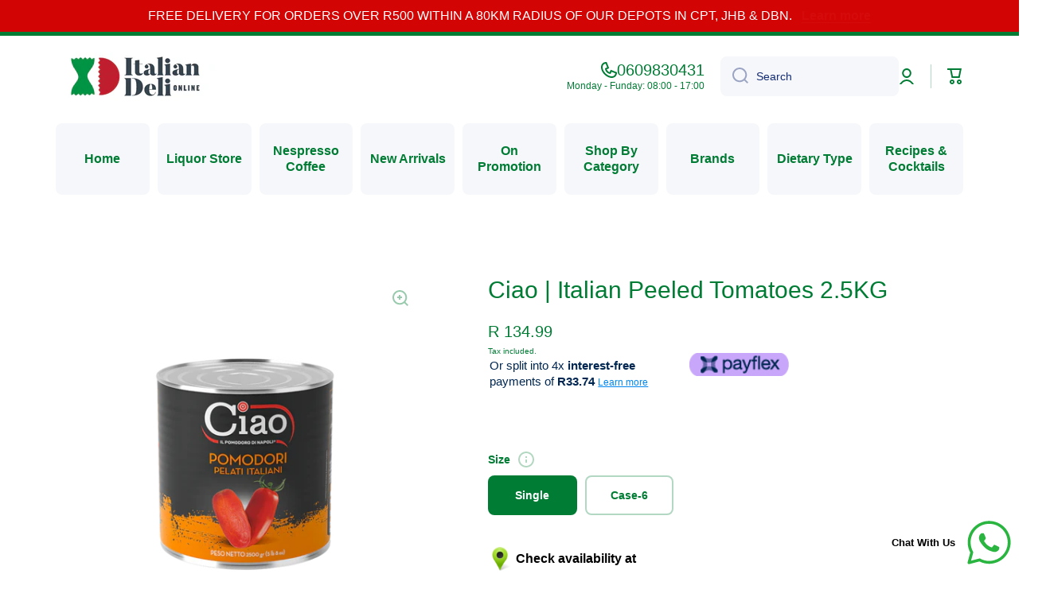

--- FILE ---
content_type: text/html; charset=utf-8
request_url: https://www.italiandelionline.co.za/products/copy-of-ciao-san-marzano-peeled-tomatoes-2500g
body_size: 68088
content:
<!doctype html>
<html class="no-js" lang="en" data-role="main">
  <head>
    <meta charset="utf-8">
    <meta http-equiv="X-UA-Compatible" content="IE=edge">
    <meta name="viewport" content="width=device-width,initial-scale=1">
    <meta name="theme-color" content="">
    <link rel="canonical" href="https://www.italiandelionline.co.za/products/copy-of-ciao-san-marzano-peeled-tomatoes-2500g">
    <link rel="preconnect" href="https://cdn.shopify.com" crossorigin><link rel="icon" type="image/png" href="//www.italiandelionline.co.za/cdn/shop/files/favicon_32x32.png?v=1613551616"><title>
      Ciao | Italian Peeled Tomatoes 2.5KG
 &ndash; Italian Deli Online</title>

    
      <meta name="description" content="Vegetable preserve obtained by adding a peeled tomatoes tomato juice natural partially evaporated, product obtained from healthy and ripe tomato plant Solanum Lycopersicon, worked in short times in order to ensure the best conditions of hygiene and product stability. Product subjected to pasteurization process.Use as i">
    

    

<meta property="og:site_name" content="Italian Deli Online">
<meta property="og:url" content="https://www.italiandelionline.co.za/products/copy-of-ciao-san-marzano-peeled-tomatoes-2500g">
<meta property="og:title" content="Ciao | Italian Peeled Tomatoes 2.5KG">
<meta property="og:type" content="product">
<meta property="og:description" content="Vegetable preserve obtained by adding a peeled tomatoes tomato juice natural partially evaporated, product obtained from healthy and ripe tomato plant Solanum Lycopersicon, worked in short times in order to ensure the best conditions of hygiene and product stability. Product subjected to pasteurization process.Use as i"><meta property="og:image" content="http://www.italiandelionline.co.za/cdn/shop/files/ItalianPeeledTomatoes2500G.png?v=1685627175">
  <meta property="og:image:secure_url" content="https://www.italiandelionline.co.za/cdn/shop/files/ItalianPeeledTomatoes2500G.png?v=1685627175">
  <meta property="og:image:width" content="1080">
  <meta property="og:image:height" content="1080"><meta property="og:price:amount" content="134.99">
  <meta property="og:price:currency" content="ZAR"><meta name="twitter:card" content="summary_large_image">
<meta name="twitter:title" content="Ciao | Italian Peeled Tomatoes 2.5KG">
<meta name="twitter:description" content="Vegetable preserve obtained by adding a peeled tomatoes tomato juice natural partially evaporated, product obtained from healthy and ripe tomato plant Solanum Lycopersicon, worked in short times in order to ensure the best conditions of hygiene and product stability. Product subjected to pasteurization process.Use as i">

    <script src="//www.italiandelionline.co.za/cdn/shop/t/26/assets/constants.js?v=58251544750838685771726491497" defer="defer"></script>
    <script src="//www.italiandelionline.co.za/cdn/shop/t/26/assets/pubsub.js?v=158357773527763999511726491498" defer="defer"></script>
    <script src="//www.italiandelionline.co.za/cdn/shop/t/26/assets/global.js?v=17340918343120591171726491497" defer="defer"></script>
    
    <script>window.performance && window.performance.mark && window.performance.mark('shopify.content_for_header.start');</script><meta name="google-site-verification" content="edKOuC8kg1j9u0kL8FfYfgoUQ5VOJl2YWe4MgHNGC9M">
<meta name="facebook-domain-verification" content="4nnhplzbz6puc9wauhn2b3c6nqnol4">
<meta name="facebook-domain-verification" content="oj3ctcxp7tw7lo1tzaj55vvkkqbwf1">
<meta id="shopify-digital-wallet" name="shopify-digital-wallet" content="/41159393439/digital_wallets/dialog">
<link rel="alternate" type="application/json+oembed" href="https://www.italiandelionline.co.za/products/copy-of-ciao-san-marzano-peeled-tomatoes-2500g.oembed">
<script async="async" src="/checkouts/internal/preloads.js?locale=en-ZA"></script>
<script id="shopify-features" type="application/json">{"accessToken":"8c30ddd9db42fc851c2d52b5b6b2b5aa","betas":["rich-media-storefront-analytics"],"domain":"www.italiandelionline.co.za","predictiveSearch":true,"shopId":41159393439,"locale":"en"}</script>
<script>var Shopify = Shopify || {};
Shopify.shop = "italiandeli.myshopify.com";
Shopify.locale = "en";
Shopify.currency = {"active":"ZAR","rate":"1.0"};
Shopify.country = "ZA";
Shopify.theme = {"name":"Minion Redesign","id":142642905320,"schema_name":"Minion","schema_version":"2.6.0","theme_store_id":1571,"role":"main"};
Shopify.theme.handle = "null";
Shopify.theme.style = {"id":null,"handle":null};
Shopify.cdnHost = "www.italiandelionline.co.za/cdn";
Shopify.routes = Shopify.routes || {};
Shopify.routes.root = "/";</script>
<script type="module">!function(o){(o.Shopify=o.Shopify||{}).modules=!0}(window);</script>
<script>!function(o){function n(){var o=[];function n(){o.push(Array.prototype.slice.apply(arguments))}return n.q=o,n}var t=o.Shopify=o.Shopify||{};t.loadFeatures=n(),t.autoloadFeatures=n()}(window);</script>
<script id="shop-js-analytics" type="application/json">{"pageType":"product"}</script>
<script defer="defer" async type="module" src="//www.italiandelionline.co.za/cdn/shopifycloud/shop-js/modules/v2/client.init-shop-cart-sync_BN7fPSNr.en.esm.js"></script>
<script defer="defer" async type="module" src="//www.italiandelionline.co.za/cdn/shopifycloud/shop-js/modules/v2/chunk.common_Cbph3Kss.esm.js"></script>
<script defer="defer" async type="module" src="//www.italiandelionline.co.za/cdn/shopifycloud/shop-js/modules/v2/chunk.modal_DKumMAJ1.esm.js"></script>
<script type="module">
  await import("//www.italiandelionline.co.za/cdn/shopifycloud/shop-js/modules/v2/client.init-shop-cart-sync_BN7fPSNr.en.esm.js");
await import("//www.italiandelionline.co.za/cdn/shopifycloud/shop-js/modules/v2/chunk.common_Cbph3Kss.esm.js");
await import("//www.italiandelionline.co.za/cdn/shopifycloud/shop-js/modules/v2/chunk.modal_DKumMAJ1.esm.js");

  window.Shopify.SignInWithShop?.initShopCartSync?.({"fedCMEnabled":true,"windoidEnabled":true});

</script>
<script>(function() {
  var isLoaded = false;
  function asyncLoad() {
    if (isLoaded) return;
    isLoaded = true;
    var urls = ["https:\/\/loox.io\/widget\/Vy-f0QAPwK\/loox.1603200177731.js?shop=italiandeli.myshopify.com"];
    for (var i = 0; i < urls.length; i++) {
      var s = document.createElement('script');
      s.type = 'text/javascript';
      s.async = true;
      s.src = urls[i];
      var x = document.getElementsByTagName('script')[0];
      x.parentNode.insertBefore(s, x);
    }
  };
  if(window.attachEvent) {
    window.attachEvent('onload', asyncLoad);
  } else {
    window.addEventListener('load', asyncLoad, false);
  }
})();</script>
<script id="__st">var __st={"a":41159393439,"offset":7200,"reqid":"605a0040-afe1-4dea-a07a-7642647233dd-1770072636","pageurl":"www.italiandelionline.co.za\/products\/copy-of-ciao-san-marzano-peeled-tomatoes-2500g","u":"8648193e0c24","p":"product","rtyp":"product","rid":6183912407227};</script>
<script>window.ShopifyPaypalV4VisibilityTracking = true;</script>
<script id="captcha-bootstrap">!function(){'use strict';const t='contact',e='account',n='new_comment',o=[[t,t],['blogs',n],['comments',n],[t,'customer']],c=[[e,'customer_login'],[e,'guest_login'],[e,'recover_customer_password'],[e,'create_customer']],r=t=>t.map((([t,e])=>`form[action*='/${t}']:not([data-nocaptcha='true']) input[name='form_type'][value='${e}']`)).join(','),a=t=>()=>t?[...document.querySelectorAll(t)].map((t=>t.form)):[];function s(){const t=[...o],e=r(t);return a(e)}const i='password',u='form_key',d=['recaptcha-v3-token','g-recaptcha-response','h-captcha-response',i],f=()=>{try{return window.sessionStorage}catch{return}},m='__shopify_v',_=t=>t.elements[u];function p(t,e,n=!1){try{const o=window.sessionStorage,c=JSON.parse(o.getItem(e)),{data:r}=function(t){const{data:e,action:n}=t;return t[m]||n?{data:e,action:n}:{data:t,action:n}}(c);for(const[e,n]of Object.entries(r))t.elements[e]&&(t.elements[e].value=n);n&&o.removeItem(e)}catch(o){console.error('form repopulation failed',{error:o})}}const l='form_type',E='cptcha';function T(t){t.dataset[E]=!0}const w=window,h=w.document,L='Shopify',v='ce_forms',y='captcha';let A=!1;((t,e)=>{const n=(g='f06e6c50-85a8-45c8-87d0-21a2b65856fe',I='https://cdn.shopify.com/shopifycloud/storefront-forms-hcaptcha/ce_storefront_forms_captcha_hcaptcha.v1.5.2.iife.js',D={infoText:'Protected by hCaptcha',privacyText:'Privacy',termsText:'Terms'},(t,e,n)=>{const o=w[L][v],c=o.bindForm;if(c)return c(t,g,e,D).then(n);var r;o.q.push([[t,g,e,D],n]),r=I,A||(h.body.append(Object.assign(h.createElement('script'),{id:'captcha-provider',async:!0,src:r})),A=!0)});var g,I,D;w[L]=w[L]||{},w[L][v]=w[L][v]||{},w[L][v].q=[],w[L][y]=w[L][y]||{},w[L][y].protect=function(t,e){n(t,void 0,e),T(t)},Object.freeze(w[L][y]),function(t,e,n,w,h,L){const[v,y,A,g]=function(t,e,n){const i=e?o:[],u=t?c:[],d=[...i,...u],f=r(d),m=r(i),_=r(d.filter((([t,e])=>n.includes(e))));return[a(f),a(m),a(_),s()]}(w,h,L),I=t=>{const e=t.target;return e instanceof HTMLFormElement?e:e&&e.form},D=t=>v().includes(t);t.addEventListener('submit',(t=>{const e=I(t);if(!e)return;const n=D(e)&&!e.dataset.hcaptchaBound&&!e.dataset.recaptchaBound,o=_(e),c=g().includes(e)&&(!o||!o.value);(n||c)&&t.preventDefault(),c&&!n&&(function(t){try{if(!f())return;!function(t){const e=f();if(!e)return;const n=_(t);if(!n)return;const o=n.value;o&&e.removeItem(o)}(t);const e=Array.from(Array(32),(()=>Math.random().toString(36)[2])).join('');!function(t,e){_(t)||t.append(Object.assign(document.createElement('input'),{type:'hidden',name:u})),t.elements[u].value=e}(t,e),function(t,e){const n=f();if(!n)return;const o=[...t.querySelectorAll(`input[type='${i}']`)].map((({name:t})=>t)),c=[...d,...o],r={};for(const[a,s]of new FormData(t).entries())c.includes(a)||(r[a]=s);n.setItem(e,JSON.stringify({[m]:1,action:t.action,data:r}))}(t,e)}catch(e){console.error('failed to persist form',e)}}(e),e.submit())}));const S=(t,e)=>{t&&!t.dataset[E]&&(n(t,e.some((e=>e===t))),T(t))};for(const o of['focusin','change'])t.addEventListener(o,(t=>{const e=I(t);D(e)&&S(e,y())}));const B=e.get('form_key'),M=e.get(l),P=B&&M;t.addEventListener('DOMContentLoaded',(()=>{const t=y();if(P)for(const e of t)e.elements[l].value===M&&p(e,B);[...new Set([...A(),...v().filter((t=>'true'===t.dataset.shopifyCaptcha))])].forEach((e=>S(e,t)))}))}(h,new URLSearchParams(w.location.search),n,t,e,['guest_login'])})(!0,!0)}();</script>
<script integrity="sha256-4kQ18oKyAcykRKYeNunJcIwy7WH5gtpwJnB7kiuLZ1E=" data-source-attribution="shopify.loadfeatures" defer="defer" src="//www.italiandelionline.co.za/cdn/shopifycloud/storefront/assets/storefront/load_feature-a0a9edcb.js" crossorigin="anonymous"></script>
<script data-source-attribution="shopify.dynamic_checkout.dynamic.init">var Shopify=Shopify||{};Shopify.PaymentButton=Shopify.PaymentButton||{isStorefrontPortableWallets:!0,init:function(){window.Shopify.PaymentButton.init=function(){};var t=document.createElement("script");t.src="https://www.italiandelionline.co.za/cdn/shopifycloud/portable-wallets/latest/portable-wallets.en.js",t.type="module",document.head.appendChild(t)}};
</script>
<script data-source-attribution="shopify.dynamic_checkout.buyer_consent">
  function portableWalletsHideBuyerConsent(e){var t=document.getElementById("shopify-buyer-consent"),n=document.getElementById("shopify-subscription-policy-button");t&&n&&(t.classList.add("hidden"),t.setAttribute("aria-hidden","true"),n.removeEventListener("click",e))}function portableWalletsShowBuyerConsent(e){var t=document.getElementById("shopify-buyer-consent"),n=document.getElementById("shopify-subscription-policy-button");t&&n&&(t.classList.remove("hidden"),t.removeAttribute("aria-hidden"),n.addEventListener("click",e))}window.Shopify?.PaymentButton&&(window.Shopify.PaymentButton.hideBuyerConsent=portableWalletsHideBuyerConsent,window.Shopify.PaymentButton.showBuyerConsent=portableWalletsShowBuyerConsent);
</script>
<script>
  function portableWalletsCleanup(e){e&&e.src&&console.error("Failed to load portable wallets script "+e.src);var t=document.querySelectorAll("shopify-accelerated-checkout .shopify-payment-button__skeleton, shopify-accelerated-checkout-cart .wallet-cart-button__skeleton"),e=document.getElementById("shopify-buyer-consent");for(let e=0;e<t.length;e++)t[e].remove();e&&e.remove()}function portableWalletsNotLoadedAsModule(e){e instanceof ErrorEvent&&"string"==typeof e.message&&e.message.includes("import.meta")&&"string"==typeof e.filename&&e.filename.includes("portable-wallets")&&(window.removeEventListener("error",portableWalletsNotLoadedAsModule),window.Shopify.PaymentButton.failedToLoad=e,"loading"===document.readyState?document.addEventListener("DOMContentLoaded",window.Shopify.PaymentButton.init):window.Shopify.PaymentButton.init())}window.addEventListener("error",portableWalletsNotLoadedAsModule);
</script>

<script type="module" src="https://www.italiandelionline.co.za/cdn/shopifycloud/portable-wallets/latest/portable-wallets.en.js" onError="portableWalletsCleanup(this)" crossorigin="anonymous"></script>
<script nomodule>
  document.addEventListener("DOMContentLoaded", portableWalletsCleanup);
</script>

<link id="shopify-accelerated-checkout-styles" rel="stylesheet" media="screen" href="https://www.italiandelionline.co.za/cdn/shopifycloud/portable-wallets/latest/accelerated-checkout-backwards-compat.css" crossorigin="anonymous">
<style id="shopify-accelerated-checkout-cart">
        #shopify-buyer-consent {
  margin-top: 1em;
  display: inline-block;
  width: 100%;
}

#shopify-buyer-consent.hidden {
  display: none;
}

#shopify-subscription-policy-button {
  background: none;
  border: none;
  padding: 0;
  text-decoration: underline;
  font-size: inherit;
  cursor: pointer;
}

#shopify-subscription-policy-button::before {
  box-shadow: none;
}

      </style>
<script id="sections-script" data-sections="main-product,footer" defer="defer" src="//www.italiandelionline.co.za/cdn/shop/t/26/compiled_assets/scripts.js?v=5246"></script>
<script>window.performance && window.performance.mark && window.performance.mark('shopify.content_for_header.end');</script>

    
    <style data-shopify>    
      

      

      
      
    
      :root {
    	--duration-short: .2s;
        --duration-medium: .3s;
    	--duration-large: .5s;
    	--animation-bezier: ease;
    	--zoom-animation-bezier: cubic-bezier(.15,.75,.5,1);
    
        --animation-type: cubic-bezier(0, 0, 0.3, 1);
        --animation-time: .5s;

        --product-thumbnail_move-up: 0.35s;
        --product-thumbnail_move-up_type: linear;
        --product-thumbnail-button_opacity_hover: 0.15s;
        --product-thumbnail-button_opacity_over: 0.3s;
        --product-thumbnail-button_opacity_type: linear;
        --product-thumbnail-button_move: 0.35s;
        --product-thumbnail-button_move_type: linear;

        --font-heading-family: Helvetica, Arial, sans-serif;
        --font-heading-style: normal;
        --font-heading-weight: 400;
    
        --font-body-family: Helvetica, Arial, sans-serif;
        --font-body-style: normal;
        --font-body-weight: 400;
    	--font-body-bold-weight: bold;
    	--font-button-weight: bold;
    
    	--font-heading-scale: 1.0;
        --font-body-scale: 1.0;
    
        --font-body-size: calc(16px * var(--font-body-scale));
        --font-body-line-height: 130%;
        --font-body2-size: calc(14px * var(--font-body-scale));
        --font-body2-line-height: 130%;
        --font-body3-size: calc(12px * var(--font-body-scale));
        --font-body3-line-height: 130%;
        --font-body4-size: calc(10px * var(--font-body-scale));
        --font-body4-line-height: 130%;

        --color-body-background: #ffffff;
        --color-secondary-background: #e2e2e3;
      	--color-section-background: var(--color-secondary-background);--color-simple-dropdown: #ffffff;
    	--color-vertical-menu-dropdown: #ffffff;

        --color-base:#007c35;
    	--color-base-rgb: 0, 124, 53;
        --color-accent:#dd1d1d;
        --color-subheading: var(--color-accent);
        --color-text-link:#0568d6;

        --color-price: #142c73;
        --color-old-price: #d20404;
        --color-lines-borders: rgba(0, 124, 53, 0.3);
        --color-input-background: #f6f7fa;
        --color-input-text: #142c73;
        --color-input-background-active: var(--color-body-background);
        --opacity-icons: 0.4;

    	--mobile-focus-color: rgba(0, 124, 53, 0.04);

    	--shadow: 0px 4px 20px rgba(22, 19, 69, 0.13);--auto-text-color-button-light:#ffffff;
    	--auto-text-color-button-dark:var(--color-base);
    	--auto-input-color-active-border-light: rgba(255,255,255,0.3);
    	--auto-input-color-active-border-dark:rgba(var(--color-base-rgb),0.3);--auto-text-color-input-light:#ffffff;
    	--auto-text-color-input-dark:var(--color-input-text);--auto-text-color-accent: #ffffff
   		
;--auto-text-color--with-base-color: #ffffff;--radius: 8px;
    	--radius-input: 8px;
    	--radius-button: 8px;
    	--radius-badge:3px;
    	--radius-checkbox:4px;
        --radius-menu: 8px;

        --color-badge-1:#d20404;--color-badge-1-text: var(--auto-text-color-button-light);--color-badge-2:#ef6c00;--color-badge-2-text: var(--auto-text-color-button-light);--color-badge-3:#142c73;--color-badge-3-text: var(--auto-text-color-button-light);--color-free-delivery-bar: #99D5CF;
      
    	--color-error: #d20404;
    
        --form_field-height: 50px;
        
        --page-width: 1300px;
        --page-padding: 20px;

        --sections-top-spacing:100px;
    	--sections-top-spacing-mobile:80px;
		--sections-top-spacing--medium:80px;
    	--sections-top-spacing--medium-mobile:60px;
		--sections-top-spacing--small:40px;
    	--sections-top-spacing--small-mobile:40px;

        --padding1: 10px;
        --padding2: 20px;
        --padding3: 30px;
        --padding4: 40px;
    	--padding5: 60px;
      }

      *,
      *::before,
      *::after {
      	box-sizing: border-box;
      }
      html {
        box-sizing: border-box;
        height: 100%;
     	-webkit-tap-highlight-color: transparent;
    	scroll-behavior: smooth;
      }
      body {
        display: grid;
        grid-template-rows: auto auto 1fr auto;
        grid-template-columns: 100%;
        min-height: 100%;
        margin: 0;
        font-size: var(--font-body-size);
        line-height: var(--font-body-line-height);
        color: var(--color-base);
    	background: var(--color-body-background);
        font-family: var(--font-body-family);
        font-style: var(--font-body-style);
        font-weight: var(--font-body-weight);
        -webkit-text-size-adjust: none;
    	text-size-adjust: none;
    	overflow-x: hidden;
      }.btn{
        --background: var(--color-accent);--color: var(--auto-text-color-button-light);
    	--fill: var(--auto-text-color-button-light);}.btn--secondary{
        --background: var(--color-base);--color: var(--auto-text-color-button-light);
    	--fill: var(--auto-text-color-button-light);}
    
    .visually-hidden {
      position: absolute!important;
      overflow: hidden;
      margin: -1px;
      border: 0;
      clip: rect(0 0 0 0);
      word-wrap: normal!important;
    }
    .visually-hidden:not(:focus),
    .visually-hidden:not(:focus-visible){
      width: 1px;
      height: 1px;
      padding: 0;
    }
    .announcement-bar{
      opacity:0;
    }
    .popup-modal{
      display: none;
    }.js #MainContent{
      opacity:0;
      transition: opacity 1s var(--animation-bezier);
    }
    .js.dom-loaded #MainContent{
      opacity:1;
    }</style>

    <link href="//www.italiandelionline.co.za/cdn/shop/t/26/assets/base.css?v=43819104003361434891726491498" rel="stylesheet" type="text/css" media="all" />
    
<link rel="stylesheet" href="//www.italiandelionline.co.za/cdn/shop/t/26/assets/component-predictive-search.css?v=169156080147452933411726491497" media="print" onload="this.media='all'"><script>
      document.documentElement.className = document.documentElement.className.replace('no-js', 'js');
      if (Shopify.designMode) {
        document.documentElement.classList.add('shopify-design-mode');
      }
      document.addEventListener("DOMContentLoaded", function(event) {
        document.documentElement.classList.add('dom-loaded');
        setTimeout(function(){document.querySelector('footer').classList.add('footer-loaded')}, 700);
      });
    </script>
  <!-- BEGIN app block: shopify://apps/stape-conversion-tracking/blocks/gtm/7e13c847-7971-409d-8fe0-29ec14d5f048 --><script>
  window.lsData = {};
  window.dataLayer = window.dataLayer || [];
  window.addEventListener("message", (event) => {
    if (event.data?.event) {
      window.dataLayer.push(event.data);
    }
  });
  window.dataShopStape = {
    shop: "www.italiandelionline.co.za",
    shopId: "41159393439",
  }
</script>

<!-- END app block --><!-- BEGIN app block: shopify://apps/tagfly-tag-manager/blocks/app-embed-block/cc137db9-6e43-4e97-92fc-26c3df1983b0 --><!-- BEGIN app snippet: data -->

<script>
    window.tfAppData = {"app_version":"v2.0","user":{"shop":"italiandeli.myshopify.com"},"general_setting":{"enabled":true,"enabled_debugger":false},"gtm_config":{"enabled":true,"gtm_id":"GTM-NZ3RW5Q","events":["cart-view","purchase","collection-list-view","product-add-to-cart","product-cart-ajax","product-remove-from-cart","product-list-view-click","product-detail-view","search-results-list-view","user-data","cart-reconciliation"],"is_enable_consent_mode":true,"consent_mode_done_steps":["setup_gtm_consent_container"],"is_auto_mode":false,"container_id":"","gtm_account_id":"","auto_gtm_id":""},"ga_config":{"ga_id":"","enabled":false,"events":[{"name":"page_view","type":"client-side"},{"name":"view_item_list","type":"client-side"},{"name":"select_item","type":"client-side"},{"name":"view_item","type":"client-side"},{"name":"add_to_cart","type":"client-side"},{"name":"view_cart","type":"client-side"},{"name":"begin_checkout","type":"server-side"},{"name":"add_shipping_info","type":"server-side"},{"name":"add_payment_info","type":"server-side"},{"name":"purchase","type":"server-side"},{"name":"remove_from_cart","type":"client-side"},{"name":"view_search_results","type":"client-side"},{"name":"account_sign_up","type":"client-side"},{"name":"login","type":"client-side"},{"name":"email_sign_up","type":"client-side"},{"name":"search","type":"client-side"}],"product_identifier":"product_id","is_draft":null,"allow_quote_snap_to_send_quote_data":null},"fb_config":null,"fb_datasets":null,"tiktok_config":null,"tiktok_pixels":null,"pinterest_config":null,"pinterest_tags":null,"snapchat_config":null,"snapchat_pixels":null,"twitter_config":null,"twitter_pixels":null,"google_ads_config":null}
    window.tfCart = {"note":null,"attributes":{},"original_total_price":0,"total_price":0,"total_discount":0,"total_weight":0.0,"item_count":0,"items":[],"requires_shipping":false,"currency":"ZAR","items_subtotal_price":0,"cart_level_discount_applications":[],"checkout_charge_amount":0}
    window.tfProduct = {"id":6183912407227,"title":"Ciao | Italian Peeled Tomatoes 2.5KG","handle":"copy-of-ciao-san-marzano-peeled-tomatoes-2500g","description":"\u003cp\u003eVegetable preserve obtained by adding a peeled tomatoes tomato juice natural partially evaporated, product obtained from healthy and ripe tomato plant Solanum Lycopersicon, worked in short times in order to ensure the best conditions of hygiene and product stability. Product subjected to pasteurization process.\u003cbr\u003e\u003cbr\u003eUse as it is or for tomato sauces preparation.\u003cbr\u003e\u003c\/p\u003e","published_at":"2023-09-29T10:28:47+02:00","created_at":"2021-01-07T12:49:07+02:00","vendor":"Ciao","type":"Tomatoes \u0026 Legumes","tags":["best selling products","ciao","tinned food","tomatoes","vegan"],"price":13499,"price_min":13499,"price_max":73630,"available":true,"price_varies":true,"compare_at_price":null,"compare_at_price_min":0,"compare_at_price_max":0,"compare_at_price_varies":false,"variants":[{"id":37957875859643,"title":"Single","option1":"Single","option2":null,"option3":null,"sku":"PEEL2500UNIT","requires_shipping":true,"taxable":true,"featured_image":null,"available":true,"name":"Ciao | Italian Peeled Tomatoes 2.5KG - Single","public_title":"Single","options":["Single"],"price":13499,"weight":0,"compare_at_price":null,"inventory_management":"shopify","barcode":"18004402110281","requires_selling_plan":false,"selling_plan_allocations":[]},{"id":37957875892411,"title":"Case-6","option1":"Case-6","option2":null,"option3":null,"sku":"PEEL6X2500","requires_shipping":true,"taxable":true,"featured_image":null,"available":true,"name":"Ciao | Italian Peeled Tomatoes 2.5KG - Case-6","public_title":"Case-6","options":["Case-6"],"price":73630,"weight":0,"compare_at_price":null,"inventory_management":"shopify","barcode":"18004402110281","requires_selling_plan":false,"selling_plan_allocations":[]}],"images":["\/\/www.italiandelionline.co.za\/cdn\/shop\/files\/ItalianPeeledTomatoes2500G.png?v=1685627175"],"featured_image":"\/\/www.italiandelionline.co.za\/cdn\/shop\/files\/ItalianPeeledTomatoes2500G.png?v=1685627175","options":["Size"],"media":[{"alt":null,"id":33479755989224,"position":1,"preview_image":{"aspect_ratio":1.0,"height":1080,"width":1080,"src":"\/\/www.italiandelionline.co.za\/cdn\/shop\/files\/ItalianPeeledTomatoes2500G.png?v=1685627175"},"aspect_ratio":1.0,"height":1080,"media_type":"image","src":"\/\/www.italiandelionline.co.za\/cdn\/shop\/files\/ItalianPeeledTomatoes2500G.png?v=1685627175","width":1080}],"requires_selling_plan":false,"selling_plan_groups":[],"content":"\u003cp\u003eVegetable preserve obtained by adding a peeled tomatoes tomato juice natural partially evaporated, product obtained from healthy and ripe tomato plant Solanum Lycopersicon, worked in short times in order to ensure the best conditions of hygiene and product stability. Product subjected to pasteurization process.\u003cbr\u003e\u003cbr\u003eUse as it is or for tomato sauces preparation.\u003cbr\u003e\u003c\/p\u003e"}
    window.tfCollection = null
    window.tfCollections = [{"id":420199891176,"handle":"caputo-bread","title":"#Caputo Bread","updated_at":"2026-02-02T14:09:07+02:00","body_html":"","published_at":"2024-05-24T12:05:15+02:00","sort_order":"best-selling","template_suffix":"","disjunctive":false,"rules":[{"column":"tag","relation":"equals","condition":"bread caputo"}],"published_scope":"web"},{"id":420199956712,"handle":"extra-caputo","title":"#Extra Caputo","updated_at":"2026-02-02T14:09:07+02:00","body_html":"","published_at":"2024-05-24T12:06:04+02:00","sort_order":"best-selling","template_suffix":"","disjunctive":false,"rules":[{"column":"tag","relation":"equals","condition":"extra caputo"}],"published_scope":"web"},{"id":433779867880,"handle":"okja-6-packs","title":"#Okja 6 Packs","updated_at":"2026-02-02T14:09:07+02:00","body_html":"","published_at":"2025-05-28T13:05:18+02:00","sort_order":"best-selling","template_suffix":"","disjunctive":false,"rules":[{"column":"tag","relation":"equals","condition":"okja6packs"}],"published_scope":"web"},{"id":433779933416,"handle":"okja-spreads","title":"#Okja Spreads","updated_at":"2026-01-28T14:08:39+02:00","body_html":"","published_at":"2025-05-28T13:06:19+02:00","sort_order":"best-selling","template_suffix":"","disjunctive":false,"rules":[{"column":"tag","relation":"equals","condition":"okjaspreads"}],"published_scope":"web"},{"id":433779900648,"handle":"okja-units","title":"#Okja Units","updated_at":"2026-01-28T14:08:39+02:00","body_html":"","published_at":"2025-05-28T13:05:51+02:00","sort_order":"best-selling","template_suffix":"","disjunctive":false,"rules":[{"column":"tag","relation":"equals","condition":"okjaunits"}],"published_scope":"web"},{"id":420199923944,"handle":"pizza-caputo","title":"#Pizza Caputo","updated_at":"2026-02-02T14:09:07+02:00","body_html":"","published_at":"2024-05-24T12:05:38+02:00","sort_order":"best-selling","template_suffix":"","disjunctive":false,"rules":[{"column":"tag","relation":"equals","condition":"pizza caputo"}],"published_scope":"web"},{"id":420199858408,"handle":"sweet-caputo","title":"#Sweet Caputo","updated_at":"2026-02-02T14:09:07+02:00","body_html":"","published_at":"2024-05-24T12:04:52+02:00","sort_order":"best-selling","template_suffix":"","disjunctive":false,"rules":[{"column":"tag","relation":"equals","condition":"sweet caputo"}],"published_scope":"web"},{"id":428756467944,"handle":"vsgkiddiesmeals","title":"#VSGKiddiesMeals","updated_at":"2026-01-15T14:08:09+02:00","body_html":"","published_at":"2025-03-14T10:33:47+02:00","sort_order":"best-selling","template_suffix":"","disjunctive":false,"rules":[{"column":"tag","relation":"equals","condition":"vsgkiddiesmeals"}],"published_scope":"web"},{"id":428756435176,"handle":"vsgmeals","title":"#VSGMeals","updated_at":"2026-01-31T14:09:35+02:00","body_html":"","published_at":"2025-03-14T10:33:16+02:00","sort_order":"manual","template_suffix":"","disjunctive":false,"rules":[{"column":"tag","relation":"equals","condition":"vsgmeals"}],"published_scope":"web"},{"id":428756500712,"handle":"vsgpizzas","title":"#VSGPizzas","updated_at":"2026-01-31T14:09:35+02:00","body_html":"","published_at":"2025-03-14T10:34:10+02:00","sort_order":"best-selling","template_suffix":"","disjunctive":false,"rules":[{"column":"tag","relation":"equals","condition":"vsgpizzas"}],"published_scope":"web"},{"id":202917150879,"handle":"acqua-panna","updated_at":"2026-02-02T14:48:15+02:00","published_at":"2020-06-25T14:09:56+02:00","sort_order":"manual","template_suffix":"acquapanna","published_scope":"web","title":"Acqua Panna","body_html":"\u003cdiv style=\"text-align: left;\"\u003e\u003cspan\u003eThe velvety smoothness of this premium Tuscan natural mineral water was a treasure of the Italian Renaissance. Today its legacy continues as the premier companion to the finest foods and wine in the world. \u003c\/span\u003e\u003c\/div\u003e\n\u003cdiv style=\"text-align: center;\"\u003e\u003cbr\u003e\u003c\/div\u003e","image":{"created_at":"2023-02-08T14:39:27+02:00","alt":"","width":1080,"height":1080,"src":"\/\/www.italiandelionline.co.za\/cdn\/shop\/collections\/AP_W40_PED_AUTUMN_COVER_INTL_2022.jpg?v=1698930363"}},{"id":418558378216,"handle":"alcohol","title":"Alcohol","updated_at":"2026-01-29T14:07:30+02:00","body_html":"","published_at":"2024-03-27T13:31:28+02:00","sort_order":"best-selling","template_suffix":"alcohol","disjunctive":false,"rules":[{"column":"tag","relation":"equals","condition":"alcohol"}],"published_scope":"web"},{"id":416516440296,"handle":"alcohol-free-drinks","title":"Alcohol-Free Drinks","updated_at":"2025-05-02T16:45:15+02:00","body_html":"","published_at":"2024-01-18T10:23:48+02:00","sort_order":"best-selling","template_suffix":"","disjunctive":true,"rules":[{"column":"tag","relation":"equals","condition":"duchess"}],"published_scope":"web"},{"id":418535702760,"handle":"all-products","updated_at":"2026-02-02T14:53:42+02:00","published_at":"2024-03-26T16:29:58+02:00","sort_order":"best-selling","template_suffix":"","published_scope":"web","title":"All Products","body_html":""},{"id":431785574632,"handle":"almare","title":"Almare","updated_at":"2026-01-29T14:07:28+02:00","body_html":"","published_at":"2025-04-24T22:09:14+02:00","sort_order":"best-selling","template_suffix":"","disjunctive":false,"rules":[{"column":"tag","relation":"equals","condition":"almare"}],"published_scope":"web"},{"id":415796920552,"handle":"anti-pasti","updated_at":"2026-02-02T14:09:07+02:00","published_at":"2023-12-19T14:34:04+02:00","sort_order":"best-selling","template_suffix":"","published_scope":"web","title":"Anti-Pasti","body_html":""},{"id":437377269992,"handle":"aquatir-caviar","title":"Aquatir Caviar","updated_at":"2026-01-26T14:08:07+02:00","body_html":"\u003cp\u003eIndulge in the elegance of premium sturgeon caviar from Aquatir. Sustainably farmed and meticulously prepared, each variety offers a refined taste experience – from delicate, buttery notes to rich, briny depth. Perfect for gourmet occasions, fine dining, or as a luxurious gift.\u003c\/p\u003e","published_at":"2025-08-27T10:00:57+02:00","sort_order":"best-selling","template_suffix":"","disjunctive":false,"rules":[{"column":"tag","relation":"equals","condition":"Aquatir"}],"published_scope":"web","image":{"created_at":"2025-08-27T12:40:14+02:00","alt":null,"width":1600,"height":750,"src":"\/\/www.italiandelionline.co.za\/cdn\/shop\/collections\/Aquatir_Banner_desktop_1080x1080_4.jpg?v=1756291214"}},{"id":424273936616,"handle":"baci","title":"Baci","updated_at":"2026-02-02T14:09:07+02:00","body_html":"\u003cp class=\"MsoNormal\"\u003e\u003cspan style=\"font-size: 11.0pt; font-family: 'Aptos',sans-serif; mso-fareast-language: EN-US;\"\u003eBaci is an iconic Italian chocolate brand renowned for its rich heritage and dedication to quality craftsmanship. Established in 1922 by Perugina, Baci's name, meaning \"kisses\" in Italian, reflects the brand's commitment to spreading love and joy through its signature pralines. Each Baci chocolate features a creamy hazelnut filling, a whole hazelnut at its core, and is enrobed in smooth dark or milk chocolate, all wrapped in a silver foil that includes a romantic love note.\u003c\/span\u003e\u003c\/p\u003e\n\u003cp\u003e\u003cspan style=\"font-size: 11.0pt; font-family: 'Aptos',sans-serif; mso-fareast-font-family: Calibri; mso-fareast-theme-font: minor-latin; mso-bidi-font-family: Calibri; mso-ansi-language: EN-ZA; mso-fareast-language: EN-US; mso-bidi-language: AR-SA;\"\u003eBaci’s timeless appeal lies in its unique blend of indulgent flavours and the emotional connection it fosters, making it perfect for gifting and sharing. Today, the brand continues to innovate with flavours like Extra Dark, Amaretto, and Caffe, while remaining rooted in its original recipe and tradition.\u003c\/span\u003e\u003c\/p\u003e","published_at":"2024-10-21T11:29:01+02:00","sort_order":"manual","template_suffix":"","disjunctive":false,"rules":[{"column":"tag","relation":"equals","condition":"baci"}],"published_scope":"web"},{"id":414284120296,"handle":"balsamic","title":"Balsamic","updated_at":"2026-02-01T14:10:38+02:00","body_html":"","published_at":"2023-10-19T12:49:16+02:00","sort_order":"best-selling","template_suffix":"minion-no-banner","disjunctive":false,"rules":[{"column":"tag","relation":"equals","condition":"balsamic"}],"published_scope":"web"},{"id":414939775208,"handle":"banhoek","title":"Banhoek","updated_at":"2026-01-28T14:08:39+02:00","body_html":"","published_at":"2023-11-14T07:58:38+02:00","sort_order":"best-selling","template_suffix":"banhoek","disjunctive":false,"rules":[{"column":"tag","relation":"equals","condition":"banhoek"}],"published_scope":"web","image":{"created_at":"2023-11-14T10:34:15+02:00","alt":null,"width":320,"height":320,"src":"\/\/www.italiandelionline.co.za\/cdn\/shop\/collections\/10976-Logo-834.jpg?v=1699950855"}},{"id":409159925992,"handle":"beans-legumes","updated_at":"2026-02-02T14:09:07+02:00","published_at":"2022-11-06T19:22:48+02:00","sort_order":"manual","template_suffix":"","published_scope":"web","title":"Beans and Legumes","body_html":"","image":{"created_at":"2023-06-15T12:47:03+02:00","alt":null,"width":1080,"height":939,"src":"\/\/www.italiandelionline.co.za\/cdn\/shop\/collections\/beans_legumes.jpg?v=1686826023"}},{"id":414224548072,"handle":"beaufor","title":"Beaufor","updated_at":"2026-01-24T14:09:16+02:00","body_html":"For over a century, Beaufor has perpetuated Champagne region’s long tradition of producing quality vinegar and mustard… A unique expertise that remains ever-present at some of the best restaurants in France and around the world.","published_at":"2023-10-16T14:10:26+02:00","sort_order":"manual","template_suffix":"beaufor","disjunctive":false,"rules":[{"column":"tag","relation":"equals","condition":"beaufor"}],"published_scope":"web","image":{"created_at":"2023-11-14T10:35:52+02:00","alt":"","width":1080,"height":1080,"src":"\/\/www.italiandelionline.co.za\/cdn\/shop\/collections\/download_6.jpg?v=1699951000"}},{"id":415105417448,"handle":"bertus","updated_at":"2026-02-01T14:10:38+02:00","published_at":"2023-11-21T12:57:00+02:00","sort_order":"best-selling","template_suffix":"","published_scope":"web","title":"Bertus Basson","body_html":"\u003cdiv style=\"text-align: center;\"\u003e\u003cspan data-mce-fragment=\"1\" style=\"color: #ff2a00;\"\u003eRenowned chef \u003cem\u003e\u003cstrong\u003eBertus Basson\u003c\/strong\u003e\u003c\/em\u003e brings the \u003cem\u003erich flavours\u003c\/em\u003e of Italian cuisine to life with a modern twist! Explore his culinary magic with our high-quality products in this divine collection!!\u003c\/span\u003e\u003c\/div\u003e"},{"id":418779726056,"handle":"best-selling-products","title":"Best Selling Products","updated_at":"2026-02-02T14:53:07+02:00","body_html":"","published_at":"2024-04-04T12:45:02+02:00","sort_order":"best-selling","template_suffix":"","disjunctive":true,"rules":[{"column":"tag","relation":"equals","condition":"best selling"},{"column":"tag","relation":"equals","condition":"best selling products"}],"published_scope":"web"},{"id":414283366632,"handle":"beverages-1","title":"Beverages","updated_at":"2026-02-02T14:53:07+02:00","body_html":"","published_at":"2023-10-19T12:28:20+02:00","sort_order":"best-selling","template_suffix":"beverages","disjunctive":false,"rules":[{"column":"tag","relation":"equals","condition":"beverages"}],"published_scope":"web"},{"id":413704880360,"handle":"biscuits","title":"Biscuits","updated_at":"2026-02-02T14:09:07+02:00","body_html":"","published_at":"2023-08-21T16:37:44+02:00","sort_order":"best-selling","template_suffix":"","disjunctive":true,"rules":[{"column":"tag","relation":"equals","condition":"biscuits"},{"column":"tag","relation":"equals","condition":"wafers"}],"published_scope":"web"},{"id":414224613608,"handle":"borde","title":"Borde","updated_at":"2025-06-06T15:32:11+02:00","body_html":"A family business based in Saugues and dating back almost a century, in the hills of the Gévaudan, Borde’s history was forged by the rhythms of rural life and the tradition of wild mushroom hunting.","published_at":"2023-10-16T14:13:52+02:00","sort_order":"best-selling","template_suffix":"borde","disjunctive":false,"rules":[{"column":"vendor","relation":"equals","condition":"Borde"}],"published_scope":"web","image":{"created_at":"2023-11-14T10:32:51+02:00","alt":null,"width":200,"height":200,"src":"\/\/www.italiandelionline.co.za\/cdn\/shop\/collections\/download_18.png?v=1699950772"}},{"id":404770455784,"handle":"bottega","title":"BOTTEGA","updated_at":"2026-01-08T10:23:58+02:00","body_html":"\u003cspan\u003eExperience the Golden Life with Bottega proudly imported from Italy!\u003c\/span\u003e","published_at":"2022-07-15T12:57:10+02:00","sort_order":"best-selling","template_suffix":"bottega","disjunctive":false,"rules":[{"column":"vendor","relation":"equals","condition":"BOTTEGA"}],"published_scope":"web","image":{"created_at":"2023-11-02T14:41:59+02:00","alt":"","width":1080,"height":1080,"src":"\/\/www.italiandelionline.co.za\/cdn\/shop\/collections\/Untitled_design_4.jpg?v=1698928920"}},{"id":409961660648,"handle":"deals-discounts","updated_at":"2026-01-21T13:59:33+02:00","published_at":"2023-01-20T16:03:44+02:00","sort_order":"manual","template_suffix":"","published_scope":"web","title":"Bundle Deals","body_html":"\u003cspan\u003eEnjoy authentic Italian flavours with convenience through bundle deals curated for you while stretching your budget!\u003c\/span\u003e"},{"id":412986933480,"handle":"bundles-1","updated_at":"2026-01-21T13:59:33+02:00","published_at":"2023-05-26T12:15:00+02:00","sort_order":"manual","template_suffix":"","published_scope":"web","title":"Bundles","body_html":""},{"id":428161237224,"handle":"campari","title":"Campari","updated_at":"2026-01-08T10:31:21+02:00","body_html":"\u003cp\u003eCampari is an iconic Italian aperitif known for its bold, bittersweet flavor and vibrant red color. Created in 1860 by Gaspare Campari, it is crafted from a secret blend of herbs, spices, and fruit infusions. A staple in classic cocktails like the Negroni and Americano, Campari embodies Italian sophistication and aperitivo culture, making it a timeless favorite among bartenders and cocktail enthusiasts worldwide.\u003c\/p\u003e","published_at":"2025-02-28T09:10:52+02:00","sort_order":"best-selling","template_suffix":"","disjunctive":false,"rules":[{"column":"tag","relation":"equals","condition":"campari"}],"published_scope":"web","image":{"created_at":"2025-02-28T09:10:51+02:00","alt":null,"width":1080,"height":1080,"src":"\/\/www.italiandelionline.co.za\/cdn\/shop\/collections\/Campari_Logo_002.jpg?v=1740726652"}},{"id":415793807592,"handle":"caputo","title":"Caputo","updated_at":"2026-02-02T14:09:07+02:00","body_html":"\u003cdiv style=\"text-align: center;\"\u003e\n\u003cspan\u003e\u003cstrong\u003e\"The Standard in Italian Flour\"\u003c\/strong\u003e\u003cbr\u003e\u003cstrong\u003eHigh-quality\u003c\/strong\u003e Caputo flours produce breads with the \u003cstrong\u003etenderest crumb\u003c\/strong\u003e, pastries with the \u003cstrong\u003eflakiest crust,\u003c\/strong\u003e pizzas with\u003cstrong\u003e amazing structure\u003c\/strong\u003e and pasta dough that is \u003c\/span\u003e\u003cb\u003eeasy and versatile to create endless “pasta-bilities”\u003c\/b\u003e\u003cspan\u003e. \u003c\/span\u003e\n\u003c\/div\u003e\n\u003cdiv style=\"text-align: center;\"\u003e\u003cspan\u003eCaputo flours are an essential pantry staple in every kitchen.\u003c\/span\u003e\u003c\/div\u003e","published_at":"2023-12-19T11:36:33+02:00","sort_order":"best-selling","template_suffix":"caputo2","disjunctive":false,"rules":[{"column":"tag","relation":"equals","condition":"caputo"}],"published_scope":"web","image":{"created_at":"2023-12-19T12:17:34+02:00","alt":null,"width":1080,"height":1080,"src":"\/\/www.italiandelionline.co.za\/cdn\/shop\/collections\/Untitled_design_48.png?v=1702981054"}},{"id":419381575912,"handle":"cheese-for-antipasti-salads","updated_at":"2026-02-02T14:09:07+02:00","published_at":"2024-04-26T13:50:05+02:00","sort_order":"best-selling","template_suffix":"","published_scope":"web","title":"Cheese for Antipasti \u0026 Salads","body_html":""},{"id":419381477608,"handle":"cheese-for-pasta","updated_at":"2026-02-01T14:10:38+02:00","published_at":"2024-04-26T13:46:20+02:00","sort_order":"best-selling","template_suffix":"","published_scope":"web","title":"Cheese For Pasta","body_html":""},{"id":419381412072,"handle":"cheese-for-pizza","updated_at":"2026-02-02T14:09:07+02:00","published_at":"2024-04-26T13:40:34+02:00","sort_order":"best-selling","template_suffix":"","published_scope":"web","title":"Cheese for Pizza","body_html":""},{"id":413704749288,"handle":"cheeses","title":"Cheeses","updated_at":"2026-02-02T14:09:07+02:00","body_html":"","published_at":"2023-08-21T16:26:58+02:00","sort_order":"manual","template_suffix":"cheese-3","disjunctive":true,"rules":[{"column":"tag","relation":"equals","condition":"Cheese"},{"column":"tag","relation":"equals","condition":"cheeses"}],"published_scope":"web"},{"id":202918920351,"handle":"italian-wafers-and-biscuits","updated_at":"2026-02-02T14:09:07+02:00","published_at":"2020-06-25T14:22:11+02:00","sort_order":"manual","template_suffix":"","published_scope":"web","title":"Chocolate, Sweets, Biscuits, \u0026 Chips","body_html":""},{"id":413704847592,"handle":"chocolates-sweets","title":"Chocolates \u0026 Sweets","updated_at":"2026-02-02T14:09:07+02:00","body_html":"","published_at":"2023-08-21T16:36:53+02:00","sort_order":"manual","template_suffix":"minion-no-banner","disjunctive":true,"rules":[{"column":"tag","relation":"equals","condition":"Chocolate"},{"column":"tag","relation":"equals","condition":"Sweets"},{"column":"tag","relation":"equals","condition":"chocolate"},{"column":"tag","relation":"equals","condition":"sweets"},{"column":"tag","relation":"equals","condition":"baci"}],"published_scope":"web"},{"id":214441099423,"handle":"ciao","updated_at":"2026-02-02T14:09:07+02:00","published_at":"2020-08-23T13:44:51+02:00","sort_order":"manual","template_suffix":"ciao2","published_scope":"web","title":"Ciao","body_html":"\u003cdiv style=\"text-align: left;\"\u003eFounded in 1979 by Lino, Remo, and Franco Cutolo, Ciao operates from the scenic Mt. Vesuvius region, famed for San Marzano tomatoes. Their meticulous selection process starts in the fields, ensuring only the finest tomatoes are canned. GMO-free and all-natural, Ciao tomatoes burst with fresh flavour, perfect for any dish. From pasta to pizza, Ciao tomatoes elevate every recipe, delivering the taste of authentic Italian cuisine worldwide.\u003c\/div\u003e","image":{"created_at":"2023-10-19T15:17:42+02:00","alt":"","width":1080,"height":1080,"src":"\/\/www.italiandelionline.co.za\/cdn\/shop\/collections\/vendor-ciao.jpg?v=1712754135"}},{"id":438174154984,"handle":"classic-pandoro","title":"Classic Pandoro","updated_at":"2025-09-19T14:15:32+02:00","body_html":"","published_at":"2025-09-18T12:05:39+02:00","sort_order":"best-selling","template_suffix":"","disjunctive":false,"rules":[{"column":"tag","relation":"equals","condition":"Classic Pandoro"}],"published_scope":"web"},{"id":438174122216,"handle":"classic-panettone","title":"Classic Panettone","updated_at":"2025-09-19T14:15:34+02:00","body_html":"","published_at":"2025-09-18T12:05:10+02:00","sort_order":"best-selling","template_suffix":"","disjunctive":false,"rules":[{"column":"tag","relation":"equals","condition":"Classic Panettone"}],"published_scope":"web"},{"id":435379372264,"handle":"clearance-sale","updated_at":"2026-02-02T14:09:07+02:00","published_at":"2025-07-04T14:16:03+02:00","sort_order":"best-selling","template_suffix":"","published_scope":"web","title":"Clearance Sale","body_html":"\u003cp\u003e\u003cmeta charset=\"utf-8\"\u003eDon’t miss out on big savings! This collection features short-dated but fresh Italian products at unbeatable prices. Stock is limited — grab your favourites before they’re gone!\u003c\/p\u003e","image":{"created_at":"2025-07-04T14:19:49+02:00","alt":null,"width":1600,"height":900,"src":"\/\/www.italiandelionline.co.za\/cdn\/shop\/collections\/Collection_Banner_1.jpg?v=1751631589"}},{"id":424194343144,"handle":"clement-faugier","title":"Clement Faugier","updated_at":"2026-01-25T14:08:52+02:00","body_html":"\u003cp\u003e\u003cspan style=\"font-size: 11.0pt; font-family: 'Aptos',sans-serif; mso-fareast-font-family: Calibri; mso-fareast-theme-font: minor-latin; mso-bidi-font-family: Aptos; mso-ligatures: standardcontextual; mso-ansi-language: EN-ZA; mso-fareast-language: EN-US; mso-bidi-language: AR-SA;\"\u003eClement Faugier, founded in 1882 in the Ardèche region of France, is a leading brand known for its innovative chestnut products like marrons glacés (candied chestnuts) and crème de marrons (sweet chestnut spread). The company pioneered the commercialization of these delicacies and introduced techniques like sous-vide preservation, which extended the shelf life of their products. With a legacy spanning over 140 years, Clément Faugier continues to blend traditional craftsmanship with modern production to offer premium chestnut-based goods.\u003c\/span\u003e\u003c\/p\u003e","published_at":"2024-10-17T15:56:06+02:00","sort_order":"alpha-asc","template_suffix":"","disjunctive":false,"rules":[{"column":"tag","relation":"equals","condition":"clementfaugier"}],"published_scope":"web","image":{"created_at":"2024-10-17T15:56:05+02:00","alt":null,"width":1600,"height":750,"src":"\/\/www.italiandelionline.co.za\/cdn\/shop\/collections\/CF_Collection_Banner_2.jpg?v=1729173365"}},{"id":428162777320,"handle":"cocchi","title":"Cocchi","updated_at":"2026-01-08T10:31:42+02:00","body_html":"\u003cp class=\"MsoNormal\"\u003e\u003cspan lang=\"EN-US\" style=\"font-size: 9.0pt; line-height: 115%; mso-ansi-language: EN-US;\"\u003eFounded in 1891 in Asti, Giulio Cocchi is a name synonymous with Italian aperitivo excellence. What began as a small artisanal venture quickly gained fame for its innovative aromatized wines, including Barolo Chinato, Vermouth di Torino, and the Aperitivo Americano—a drink that helped shape Italy’s cocktail culture. Cocchi’s commitment to quality, using the finest grapes and botanicals, has made it a global cult brand. Now owned by the Bava family, the brand continues to champion tradition while revitalizing historic recipes.\u003c\/span\u003e\u003c\/p\u003e\n\u003cp class=\"MsoNormal\"\u003e\u003cspan lang=\"EN-US\" style=\"font-size: 9.0pt; line-height: 115%; mso-ansi-language: EN-US;\"\u003eCocchi’s style is defined by elegance, authenticity, and technical expertise, blending century-old traditions with modern craftsmanship. With a deep-rooted passion for quality, the brand remains a leader in vermouth, aperitifs, and spumante, making it a must-have for anyone who appreciates refined Italian drinking culture.\u003c\/span\u003e\u003c\/p\u003e","published_at":"2025-02-28T09:58:20+02:00","sort_order":"best-selling","template_suffix":"","disjunctive":false,"rules":[{"column":"tag","relation":"equals","condition":"cocchi"}],"published_scope":"web","image":{"created_at":"2025-02-28T09:58:19+02:00","alt":null,"width":1080,"height":1080,"src":"\/\/www.italiandelionline.co.za\/cdn\/shop\/collections\/Cocchi_Logo.jpg?v=1740729500"}},{"id":201980346527,"handle":"coffee","updated_at":"2026-01-31T14:09:35+02:00","published_at":"2020-06-19T15:10:58+02:00","sort_order":"manual","template_suffix":"banner","published_scope":"web","title":"Coffee","body_html":"\u003cspan data-mce-fragment=\"1\"\u003eDiscover Italian passion for coffee with our premium and finest range of Illy coffee products. \u003cbr\u003eThe best coffee in the world, since 1933. \u003cbr\u003eLive happy-\u003cem data-mce-fragment=\"1\"\u003eilly\u003c\/em\u003e!\u003c\/span\u003e","image":{"created_at":"2020-09-11T11:00:56+02:00","alt":"","width":1080,"height":939,"src":"\/\/www.italiandelionline.co.za\/cdn\/shop\/collections\/pexels-polina-tankilevitch-4109748.jpg?v=1686826398"}},{"id":220330688671,"handle":"cal-cacchio","updated_at":"2026-01-24T14:09:16+02:00","published_at":"2020-09-21T16:52:50+02:00","sort_order":"manual","template_suffix":"colchaccio","published_scope":"web","title":"Col' Cacchio","body_html":"\u003cdiv style=\"text-align: center;\"\u003e\u003cspan style=\"font-size: 1.4em;\"\u003e\u003cstrong\u003eOnly available in Cape Town \u0026amp; Surrounds\u003c\/strong\u003e\u003c\/span\u003e\u003c\/div\u003e\n\u003cbr\u003e\n\u003cp style=\"text-align: center;\" data-mce-fragment=\"1\"\u003eYou can now enjoy a delicious thin-based pizza prepared by SA’s favourite Italian inspired restaurant, from the comfort of your home.\u003c\/p\u003e","image":{"created_at":"2020-09-21T16:52:48+02:00","alt":"","width":1080,"height":1080,"src":"\/\/www.italiandelionline.co.za\/cdn\/shop\/collections\/product-images_7.jpg?v=1698927223"}},{"id":413777428712,"handle":"colavita","title":"Colavita","updated_at":"2026-02-02T14:09:07+02:00","body_html":"\u003cspan\u003eColavita’s passion for quality is evident in the taste. Colavita olives are harvested at the point of maturity and pressed immediately afterwards. Colavita pasta is made from 100% durum wheat and uses certified mountain spring water “Acqua del Molise”. All Colavita products are constantly tested, guaranteeing that only the best ends up on your table.\u003c\/span\u003e","published_at":"2023-09-01T16:16:17+02:00","sort_order":"manual","template_suffix":"colavita","disjunctive":false,"rules":[{"column":"tag","relation":"equals","condition":"Colavita"}],"published_scope":"web","image":{"created_at":"2023-10-19T15:35:49+02:00","alt":null,"width":883,"height":883,"src":"\/\/www.italiandelionline.co.za\/cdn\/shop\/collections\/vendor-colavita.jpg?v=1697722550"}},{"id":420165943528,"handle":"condiments-1","title":"Colavita Condiments","updated_at":"2026-02-02T14:09:07+02:00","body_html":"","published_at":"2024-05-23T10:58:33+02:00","sort_order":"manual","template_suffix":"","disjunctive":false,"rules":[{"column":"tag","relation":"equals","condition":"colavita condiments"}],"published_scope":"web","image":{"created_at":"2024-05-23T11:00:53+02:00","alt":null,"width":1600,"height":595,"src":"\/\/www.italiandelionline.co.za\/cdn\/shop\/collections\/EVOO_collection_banners_1.png?v=1716454853"}},{"id":424058519784,"handle":"colavita-tomatoes","title":"Colavita Tomatoes","updated_at":"2026-02-02T14:09:07+02:00","body_html":"","published_at":"2024-10-11T10:56:06+02:00","sort_order":"alpha-asc","template_suffix":"","disjunctive":false,"rules":[{"column":"tag","relation":"equals","condition":"colavita tomatoes"}],"published_scope":"web"},{"id":413704716520,"handle":"cold-meats","title":"Cold Meats","updated_at":"2026-02-01T14:10:38+02:00","body_html":"","published_at":"2023-08-21T16:26:12+02:00","sort_order":"best-selling","template_suffix":"","disjunctive":false,"rules":[{"column":"tag","relation":"equals","condition":"cold meats"}],"published_scope":"web"},{"id":246512222395,"handle":"cold-meats-cheeses","updated_at":"2026-02-02T14:09:07+02:00","published_at":"2021-02-15T08:51:12+02:00","sort_order":"manual","template_suffix":"banner","published_scope":"web","title":"Cold Meats \u0026 Cheeses","body_html":"\u003cdiv style=\"text-align: left;\"\u003eCold Meats \u0026amp; Cheeses - perfect for antipasto and charcuterie boards.\u003cbr data-mce-fragment=\"1\"\u003eSalami and Prosciutto by Fresca Italia. Cheeses by Parmareggio and Puglia.\u003c\/div\u003e\n\u003cdiv style=\"text-align: left;\"\u003ePlease note our fresh cheese has a delivery lead time of up to 48 hours. \u003c\/div\u003e","image":{"created_at":"2023-06-15T12:45:48+02:00","alt":null,"width":1080,"height":939,"src":"\/\/www.italiandelionline.co.za\/cdn\/shop\/collections\/cold_meats_cheeses_4a2fc936-321d-4a45-bbdb-a41487ba9d3c.jpg?v=1686825949"}},{"id":414284153064,"handle":"condiments","title":"Condiments","updated_at":"2026-02-02T14:09:07+02:00","body_html":"","published_at":"2023-10-19T12:50:27+02:00","sort_order":"manual","template_suffix":"","disjunctive":true,"rules":[{"column":"tag","relation":"equals","condition":"condiments"},{"column":"tag","relation":"equals","condition":"spices"},{"column":"tag","relation":"equals","condition":"pesto"},{"column":"tag","relation":"equals","condition":"sauces"},{"column":"tag","relation":"equals","condition":"marinated vegetables"}],"published_scope":"web"},{"id":423234437352,"handle":"del-sole","title":"Del Sole","updated_at":"2026-01-29T14:07:28+02:00","body_html":"\u003cp\u003e\u003cspan lang=\"EN-US\" style=\"font-size: 11.0pt; line-height: 115%; font-family: 'Aptos',sans-serif; mso-ascii-theme-font: minor-latin; mso-fareast-font-family: Aptos; mso-fareast-theme-font: minor-latin; mso-hansi-theme-font: minor-latin; mso-bidi-font-family: 'Times New Roman'; mso-bidi-theme-font: minor-bidi; mso-ansi-language: EN-US; mso-fareast-language: EN-US; mso-bidi-language: AR-SA;\"\u003eDel Sole, a premium brand dedicated to enhancing your culinary experience with the finest salt and pepper. Our carefully selected seasonings are designed to bring out the best in every dish, ensuring that every meal is an unforgettable experience\u003c\/span\u003e\u003c\/p\u003e","published_at":"2024-09-11T10:22:58+02:00","sort_order":"alpha-asc","template_suffix":"","disjunctive":false,"rules":[{"column":"tag","relation":"equals","condition":"del sole"}],"published_scope":"web","image":{"created_at":"2024-09-11T10:22:56+02:00","alt":null,"width":1600,"height":750,"src":"\/\/www.italiandelionline.co.za\/cdn\/shop\/collections\/Del_Sole_Collection_Banner.jpg?v=1726042977"}},{"id":437951791336,"handle":"essenza-machines","title":"Essenza Machines","updated_at":"2026-01-18T11:21:09+02:00","body_html":"","published_at":"2025-09-12T13:16:33+02:00","sort_order":"best-selling","template_suffix":"","disjunctive":true,"rules":[{"column":"tag","relation":"equals","condition":"Essenza Machines"},{"column":"tag","relation":"equals","condition":"Essenza Machine"}],"published_scope":"web"},{"id":419758309608,"handle":"fathers-day-hampers","title":"Father's Day Hampers","updated_at":"2025-11-04T14:30:00+02:00","body_html":"","published_at":"2024-05-08T13:34:27+02:00","sort_order":"manual","template_suffix":"","disjunctive":false,"rules":[{"column":"tag","relation":"equals","condition":"father's day hampers"}],"published_scope":"web"},{"id":413282697448,"handle":"featured-products","updated_at":"2025-02-19T11:06:51+02:00","published_at":"2023-06-23T12:46:02+02:00","sort_order":"best-selling","template_suffix":"","published_scope":"web","title":"Featured Products","body_html":""},{"id":425689874664,"handle":"festive-season-hampers","title":"Festive Season Hampers","updated_at":"2026-01-08T10:30:33+02:00","body_html":"\u003cp\u003eItalian Deli Online's festive hampers feature La Torinese Panettone, Baci chocolates, Solento Organic Tequila, Bottega Prosecco, and more. Perfect for gifting or celebrating, these luxurious selections bring Italian elegance and festive cheer straight to your table. Indulge in the season's finest treats and make every moment unforgettable! 🎄🎁✨\u003c\/p\u003e","published_at":"2024-12-10T13:38:47+02:00","sort_order":"best-selling","template_suffix":"","disjunctive":false,"rules":[{"column":"tag","relation":"equals","condition":"festive season"}],"published_scope":"web"},{"id":409165103336,"handle":"flour","updated_at":"2025-09-15T12:42:48+02:00","published_at":"2022-11-07T08:33:53+02:00","sort_order":"best-selling","template_suffix":"","published_scope":"web","title":"Flour","body_html":""},{"id":414627102952,"handle":"fresh-cape-town","updated_at":"2026-02-02T14:09:07+02:00","published_at":"2023-11-01T11:45:14+02:00","sort_order":"best-selling","template_suffix":"","published_scope":"web","title":"Fresh Cape Town","body_html":""},{"id":414283890920,"handle":"fresh-foods","title":"Fresh Foods","updated_at":"2026-01-27T14:09:20+02:00","body_html":"","published_at":"2023-10-19T12:43:15+02:00","sort_order":"best-selling","template_suffix":"","disjunctive":true,"rules":[{"column":"tag","relation":"equals","condition":"cheeses"},{"column":"tag","relation":"equals","condition":"fresh pasta"},{"column":"tag","relation":"equals","condition":"soups"}],"published_scope":"web"},{"id":414627070184,"handle":"fresh-gauteng","updated_at":"2026-02-02T14:09:07+02:00","published_at":"2023-11-01T11:44:56+02:00","sort_order":"best-selling","template_suffix":"","published_scope":"web","title":"Fresh Gauteng","body_html":""},{"id":417872150760,"handle":"soups-sauces","title":"Freshly Made Soups \u0026 Sauces","updated_at":"2026-01-31T14:09:35+02:00","body_html":"","published_at":"2024-03-07T12:33:03+02:00","sort_order":"best-selling","template_suffix":"","disjunctive":false,"rules":[{"column":"tag","relation":"equals","condition":"soups \u0026 sauces"}],"published_scope":"web","image":{"created_at":"2024-03-08T09:33:56+02:00","alt":null,"width":1080,"height":1080,"src":"\/\/www.italiandelionline.co.za\/cdn\/shop\/collections\/collection_banners_16.jpg?v=1709902786"}},{"id":413703536872,"handle":"frozen-foods","title":"Frozen Foods","updated_at":"2026-02-02T14:09:07+02:00","body_html":"","published_at":"2023-08-21T15:08:46+02:00","sort_order":"best-selling","template_suffix":"","disjunctive":true,"rules":[{"column":"tag","relation":"equals","condition":"frozen foods"},{"column":"tag","relation":"equals","condition":"ready-meals"},{"column":"tag","relation":"equals","condition":"ice cream"},{"column":"tag","relation":"equals","condition":"frozen soup"}],"published_scope":"web"},{"id":409165398248,"handle":"frozen-pasta","updated_at":"2026-01-08T10:21:20+02:00","published_at":"2022-11-07T09:03:44+02:00","sort_order":"best-selling","template_suffix":"","published_scope":"web","title":"Frozen Pasta","body_html":""},{"id":409165463784,"handle":"frozen-pasta-sauce","updated_at":"2025-11-11T16:32:23+02:00","published_at":"2022-11-07T09:07:05+02:00","sort_order":"best-selling","template_suffix":"","published_scope":"web","title":"Frozen Pasta Sauce","body_html":""},{"id":409165693160,"handle":"frozen-seafood","updated_at":"2026-02-01T14:10:38+02:00","published_at":"2022-11-07T10:10:00+02:00","sort_order":"manual","template_suffix":"frozen-foods","published_scope":"web","title":"Frozen Seafood","body_html":""},{"id":403672170728,"handle":"frozen-soup","updated_at":"2025-11-11T16:32:23+02:00","published_at":"2022-06-20T12:43:27+02:00","sort_order":"best-selling","template_suffix":"","published_scope":"web","title":"Frozen Soup \u0026 Sauces","body_html":""},{"id":414654005480,"handle":"gi-metal","title":"GI Metal","updated_at":"2026-02-02T14:09:07+02:00","body_html":"\u003cp\u003e\u003cspan\u003eMade in Italy to the highest standards, these pizza-making tools are a must for any pizzeria. Gi Metal Pizza Accessories are a pizza maker’s best friend and \u003c\/span\u003e\u003cspan\u003ehave everything you could need including pizza peels, turning peels, oven brushes, cutters, dough dockers… the list is endless.\u003c\/span\u003e\u003c\/p\u003e","published_at":"2023-11-02T15:31:23+02:00","sort_order":"manual","template_suffix":"gi-metal2","disjunctive":true,"rules":[{"column":"tag","relation":"equals","condition":"gi metal"},{"column":"tag","relation":"equals","condition":"pizza equipment"},{"column":"tag","relation":"equals","condition":"pizza making equipment"}],"published_scope":"web","image":{"created_at":"2023-11-02T15:50:09+02:00","alt":null,"width":1080,"height":1080,"src":"\/\/www.italiandelionline.co.za\/cdn\/shop\/collections\/Untitled_design_8.jpg?v=1698933009"}},{"id":438174318824,"handle":"gift-boxes-tins","title":"Gift Boxes \u0026 Tins","updated_at":"2025-09-19T14:15:35+02:00","body_html":"","published_at":"2025-09-18T12:15:39+02:00","sort_order":"best-selling","template_suffix":"","disjunctive":false,"rules":[{"column":"tag","relation":"equals","condition":"Gift Boxes \u0026 Tins"}],"published_scope":"web"},{"id":202918068383,"handle":"gift-cards","updated_at":"2026-01-06T14:08:40+02:00","published_at":"2020-06-25T14:16:20+02:00","sort_order":"manual","template_suffix":"","published_scope":"web","title":"Gift Cards\/Gift Packs","body_html":""},{"id":419350216936,"handle":"gifting","updated_at":"2026-01-08T10:30:33+02:00","published_at":"2024-04-25T11:12:43+02:00","sort_order":"manual","template_suffix":"","published_scope":"web","title":"Gifting","body_html":"\u003cp style=\"text-align: center;\"\u003e\u003cspan\u003eBrimming with the finest Italian culinary delights, gourmet treats and much more.\u003c\/span\u003e\u003c\/p\u003e\n\u003cp style=\"text-align: center;\"\u003e\u003cspan\u003eWe pride ourselves in bringing the finest Italian hampers from Italy to delight clients and loved ones \u003cstrong\u003eanywhere in South Africa\u003c\/strong\u003e.\u003c\/span\u003e\u003c\/p\u003e\n\u003cp style=\"text-align: center;\"\u003e\u003cspan\u003eSpread the joy of Italian cuisine buy choosing Italian Deli Online.\u003c\/span\u003e\u003c\/p\u003e"},{"id":413451387112,"handle":"gins","updated_at":"2026-01-29T14:07:28+02:00","published_at":"2023-07-19T15:49:34+02:00","sort_order":"manual","template_suffix":"","published_scope":"web","title":"Gins","body_html":"","image":{"created_at":"2023-07-19T16:08:49+02:00","alt":null,"width":1080,"height":1080,"src":"\/\/www.italiandelionline.co.za\/cdn\/shop\/collections\/collection-gins.jpg?v=1712910471"}},{"id":411233255656,"handle":"giuseppe-giusti","updated_at":"2026-01-31T14:09:35+02:00","published_at":"2023-01-16T12:39:27+02:00","sort_order":"manual","template_suffix":"giusti","published_scope":"web","title":"Giuseppe Giusti","body_html":"\u003cdiv style=\"text-align: left;\"\u003e\u003cspan data-mce-fragment=\"1\"\u003eSince the seventeenth century, the Giusti family - Italy's oldest Balsamic Vinegar producers - has been producing Balsamic Vinegar, passing down a recipe that creates a complex harmony of flavours and a product of excellence, appreciated all over the world.\u003cbr\u003e\u003cbr\u003eThe secret of balsamic has always been hidden in the wood of the ancient casks where it ages. It takes decades, if not centuries, for wood and grape must to become the black gold of Modena. The Giusti family - owns over 600 casks dating back to the 1700s and 1800s, from which the purest extractions are obtained, responsible for the unmistakable Giusti aroma.\u003cbr\u003e\u003c\/span\u003e\u003c\/div\u003e","image":{"created_at":"2023-09-25T14:11:25+02:00","alt":null,"width":500,"height":500,"src":"\/\/www.italiandelionline.co.za\/cdn\/shop\/collections\/338969637_975648143816200_7623086821578316926_n.jpg?v=1724830202"}},{"id":202918953119,"handle":"gluten-free-crackers","updated_at":"2025-09-15T12:41:40+02:00","published_at":"2020-06-25T14:22:36+02:00","sort_order":"manual","template_suffix":"","published_scope":"web","title":"Gluten Free Crackers \u0026 Biscuits","body_html":""},{"id":424294613224,"handle":"gluten-free-flour","updated_at":"2026-01-27T14:09:20+02:00","published_at":"2024-10-22T12:19:09+02:00","sort_order":"alpha-asc","template_suffix":"","published_scope":"web","title":"Gluten-Free Flour","body_html":""},{"id":420165845224,"handle":"gluten-free-pasta","title":"Gluten-Free Pasta","updated_at":"2026-02-01T14:10:38+02:00","body_html":"","published_at":"2024-05-23T10:50:48+02:00","sort_order":"best-selling","template_suffix":"","disjunctive":false,"rules":[{"column":"tag","relation":"equals","condition":"gluten free pasta"}],"published_scope":"web","image":{"created_at":"2024-05-23T11:02:00+02:00","alt":null,"width":1600,"height":595,"src":"\/\/www.italiandelionline.co.za\/cdn\/shop\/collections\/LONG_collection_banners_1.jpg?v=1716454920"}},{"id":413847027944,"handle":"gluten-free-products","title":"Gluten-Free Products","updated_at":"2026-02-02T14:09:07+02:00","body_html":"\u003cp\u003e\u003cspan\u003eDiscover a world of delicious gluten-free foods. We carefully select only the best gluten-free options to ensure you can enjoy safe, tasty, and healthy meals without compromising on flavour or quality. Perfect for those with gluten sensitivities or anyone looking to explore gluten-free living. \u003c\/span\u003e\u003c\/p\u003e\n\u003c!----\u003e","published_at":"2023-09-14T11:52:41+02:00","sort_order":"manual","template_suffix":"banner","disjunctive":true,"rules":[{"column":"tag","relation":"equals","condition":"gluten free"},{"column":"product_metafield_definition","relation":"equals","condition":"true"}],"published_scope":"web","image":{"created_at":"2023-11-01T10:24:32+02:00","alt":null,"width":624,"height":624,"src":"\/\/www.italiandelionline.co.za\/cdn\/shop\/collections\/gluten-free-square.jpg?v=1698827072"}},{"id":413846831336,"handle":"halaal-1","title":"Halaal","updated_at":"2026-02-02T14:47:39+02:00","body_html":"\u003cp\u003e\u003cem\u003eHalaal\u003c\/em\u003e\u003cspan\u003e certified \u003c\/span\u003e\u003cem\u003efoods and beverages.\u003c\/em\u003e\u003c\/p\u003e","published_at":"2023-09-14T11:46:40+02:00","sort_order":"best-selling","template_suffix":"minion-no-banner","disjunctive":true,"rules":[{"column":"tag","relation":"equals","condition":"halaal"},{"column":"product_metafield_definition","relation":"equals","condition":"true"}],"published_scope":"web"},{"id":414940135656,"handle":"haribo","title":"Haribo","updated_at":"2026-02-01T14:10:38+02:00","body_html":"","published_at":"2023-11-14T08:02:15+02:00","sort_order":"best-selling","template_suffix":"haribo","disjunctive":false,"rules":[{"column":"tag","relation":"equals","condition":"haribo"}],"published_scope":"web","image":{"created_at":"2023-11-14T10:27:38+02:00","alt":"","width":1080,"height":1080,"src":"\/\/www.italiandelionline.co.za\/cdn\/shop\/collections\/Haribo-logo-500x281.png?v=1699950593"}},{"id":434011308264,"handle":"hunters-gourmet","title":"Hunter's Gourmet","updated_at":"2026-01-24T14:09:16+02:00","body_html":"\u003cp\u003eHunter’s Gourmet is a curated selection of innovative, niche and premium quality snacks and foods driven by our passion for exceptional quality and an emphasis on health and flavour. The Hunter’s Gourmet range is produced and \/ or packaged in Dubai with the finest, strictly selected ingredients from around the world, totally non-GMO, predominantly MSG-free and without artificial colours. We know that you will love them as much as we do.\u003c\/p\u003e","published_at":"2025-06-04T09:34:40+02:00","sort_order":"best-selling","template_suffix":"","disjunctive":false,"rules":[{"column":"tag","relation":"equals","condition":"hunters"}],"published_scope":"web","image":{"created_at":"2025-06-04T09:34:39+02:00","alt":null,"width":1080,"height":1080,"src":"\/\/www.italiandelionline.co.za\/cdn\/shop\/collections\/hunters_logo_dark.png?v=1749022479"}},{"id":409165267176,"handle":"ice-cream-1","updated_at":"2025-09-15T13:47:41+02:00","published_at":"2022-11-07T08:50:54+02:00","sort_order":"manual","template_suffix":"minion-no-banner","published_scope":"web","title":"Ice Cream","body_html":"","image":{"created_at":"2023-06-15T12:52:31+02:00","alt":null,"width":1080,"height":939,"src":"\/\/www.italiandelionline.co.za\/cdn\/shop\/collections\/ice_cream.jpg?v=1686826351"}},{"id":424061436136,"handle":"idiom-wines","title":"IDIOM Wines","updated_at":"2026-01-21T14:08:03+02:00","body_html":"","published_at":"2024-10-11T12:51:44+02:00","sort_order":"alpha-asc","template_suffix":"","disjunctive":true,"rules":[{"column":"tag","relation":"equals","condition":"idiom"}],"published_scope":"web","image":{"created_at":"2024-10-11T13:02:19+02:00","alt":null,"width":1600,"height":750,"src":"\/\/www.italiandelionline.co.za\/cdn\/shop\/collections\/Idiom_Wine_Banner_Collection.jpg?v=1728644539"}},{"id":413703405800,"handle":"illy","title":"illy","updated_at":"2025-09-15T13:49:41+02:00","body_html":"\u003cmeta charset=\"utf-8\"\u003e\u003cstrong data-mce-fragment=\"1\"\u003eCoffee of the highest order\u003c\/strong\u003e\u003cspan data-mce-fragment=\"1\"\u003e, coffee that delights: this is illy’s mission, passion and obsession.\u003c\/span\u003e\u003cspan data-mce-fragment=\"1\"\u003e \u003c\/span\u003e\u003cstrong data-mce-fragment=\"1\"\u003eA simple idea\u003c\/strong\u003e\u003cspan data-mce-fragment=\"1\"\u003e \u003c\/span\u003e\u003cspan data-mce-fragment=\"1\"\u003ecreated through complex means: eight decades of experience; unmatched knowledge of coffee biology and chemistry; unrivalled skill at roasting; the pioneering of innovative, enabling technologies; and a family’s entrepreneurial passion.\u003c\/span\u003e","published_at":"2023-08-21T14:49:25+02:00","sort_order":"manual","template_suffix":"banner","disjunctive":false,"rules":[{"column":"vendor","relation":"equals","condition":"illy"}],"published_scope":"web","image":{"created_at":"2023-09-29T16:12:43+02:00","alt":null,"width":1000,"height":1000,"src":"\/\/www.italiandelionline.co.za\/cdn\/shop\/collections\/collection-illy-square.png?v=1695996764"}},{"id":413936189672,"handle":"illy-beans","title":"illy beans","updated_at":"2025-08-01T17:28:30+02:00","body_html":"","published_at":"2023-09-29T15:50:39+02:00","sort_order":"best-selling","template_suffix":"","disjunctive":false,"rules":[{"column":"tag","relation":"equals","condition":"illy beans"}],"published_scope":"web"},{"id":413935993064,"handle":"illy-beans-ground-coffee","title":"illy beans ground coffee","updated_at":"2025-07-25T15:37:57+02:00","body_html":"ILLY","published_at":"2023-09-29T14:27:59+02:00","sort_order":"best-selling","template_suffix":"","disjunctive":false,"rules":[{"column":"tag","relation":"equals","condition":"illy coffee"}],"published_scope":"web","image":{"created_at":"2023-11-01T11:14:01+02:00","alt":null,"width":1600,"height":600,"src":"\/\/www.italiandelionline.co.za\/cdn\/shop\/collections\/collection_banners_missing.jpg?v=1698830042"}},{"id":413936025832,"handle":"illy-capsules","title":"illy capsules","updated_at":"2025-08-07T13:04:48+02:00","body_html":"","published_at":"2023-09-29T14:32:08+02:00","sort_order":"manual","template_suffix":"","disjunctive":false,"rules":[{"column":"tag","relation":"equals","condition":"illy capsules"}],"published_scope":"web"},{"id":414628937960,"handle":"illy-coffee","title":"illy coffee","updated_at":"2025-08-07T13:04:48+02:00","body_html":"\u003cmeta charset=\"utf-8\"\u003e\u003cspan data-mce-fragment=\"1\"\u003eDiscover Italian passion for coffee with our premium and finest range of Illy coffee products.\u003c\/span\u003e\u003cbr data-mce-fragment=\"1\"\u003e\u003cspan data-mce-fragment=\"1\"\u003eThe best coffee in the world, since 1933.\u003c\/span\u003e\u003cbr data-mce-fragment=\"1\"\u003e\u003cspan data-mce-fragment=\"1\"\u003eLive happy-\u003c\/span\u003e\u003cem data-mce-fragment=\"1\"\u003eilly\u003c\/em\u003e\u003cspan data-mce-fragment=\"1\"\u003e!\u003c\/span\u003e","published_at":"2023-11-01T14:25:05+02:00","sort_order":"best-selling","template_suffix":"","disjunctive":true,"rules":[{"column":"tag","relation":"equals","condition":"illy beans"},{"column":"tag","relation":"equals","condition":"illy capsules"},{"column":"tag","relation":"equals","condition":"illy coffee"},{"column":"tag","relation":"equals","condition":"illy ground coffee"}],"published_scope":"web"},{"id":414628577512,"handle":"illy-ground-cofee","title":"illy ground coffee","updated_at":"2025-07-25T15:37:57+02:00","body_html":"","published_at":"2023-11-01T13:45:09+02:00","sort_order":"best-selling","template_suffix":"","disjunctive":false,"rules":[{"column":"tag","relation":"equals","condition":"illy ground coffee"}],"published_scope":"web"},{"id":413935599848,"handle":"illy-machines","title":"illy machines","updated_at":"2025-07-25T15:38:02+02:00","body_html":"\u003cp\u003e\u003cmeta charset=\"UTF-8\"\u003eDiscover illty's collection of espresso machines and coffee makers, each one hand-selected and rigorously tested to ensure it meets thier standards of excellence. Designed to bring out the exceptional taste and aroma or illy coffee. With a touch of style!\u003cbr\u003e\u003c\/p\u003e","published_at":"2023-09-29T11:48:56+02:00","sort_order":"best-selling","template_suffix":"illy-shop","disjunctive":false,"rules":[{"column":"tag","relation":"equals","condition":"illy machine"}],"published_scope":"web","image":{"created_at":"2023-09-29T16:14:23+02:00","alt":null,"width":1000,"height":1000,"src":"\/\/www.italiandelionline.co.za\/cdn\/shop\/collections\/collection-illy-square_34f1a717-2ca0-43ca-b082-368f488fd4a0.png?v=1695996863"}},{"id":437772714216,"handle":"ispirazione-italiana","title":"Ispirazione Italiana","updated_at":"2026-01-31T14:09:35+02:00","body_html":"","published_at":"2025-09-09T13:58:36+02:00","sort_order":"best-selling","template_suffix":"","disjunctive":false,"rules":[{"column":"tag","relation":"equals","condition":"inspirazione"}],"published_scope":"web"},{"id":414608752872,"handle":"italian-cakes-panettone","title":"Italian Cakes \u0026 Panettone","updated_at":"2026-01-30T14:10:17+02:00","body_html":"","published_at":"2023-10-31T15:06:12+02:00","sort_order":"best-selling","template_suffix":"","disjunctive":true,"rules":[{"column":"tag","relation":"equals","condition":"italian cakes"},{"column":"tag","relation":"equals","condition":"pannetone"},{"column":"tag","relation":"equals","condition":"panettone"},{"column":"tag","relation":"equals","condition":"la torinese"}],"published_scope":"web"},{"id":418308554984,"handle":"italian-deli-online-neapolitan-style-pizzas","title":"Italian Deli Online Artisanal Pizzas","updated_at":"2026-02-02T14:09:07+02:00","body_html":"\u003cp data-mce-fragment=\"1\"\u003eExperience the magic of Italy with our Frozen Neapolitan Style Pizzas! From the classic allure of Pizza Margherita to the tantalizing flavours of Truffle \u0026amp; Mushroom, each 450g masterpiece promises a taste of Napoli at your fingertips. Simply pop in the oven and savour the authentic essence of Italian cuisine, right in your own home.\u003c\/p\u003e\n\u003cp data-mce-fragment=\"1\"\u003eBuon appetito!\u003c\/p\u003e","published_at":"2024-03-19T10:43:16+02:00","sort_order":"best-selling","template_suffix":"neapolitan-style-pizzas","disjunctive":true,"rules":[{"column":"tag","relation":"equals","condition":"neapolitan-style"},{"column":"tag","relation":"equals","condition":"pizza base"}],"published_scope":"web"},{"id":409159500008,"handle":"italian-tomato-products","updated_at":"2026-02-02T14:09:07+02:00","published_at":"2022-11-06T18:23:30+02:00","sort_order":"manual","template_suffix":"banner","published_scope":"web","title":"Italian Tomato Products","body_html":"","image":{"created_at":"2023-06-15T12:46:13+02:00","alt":null,"width":1080,"height":939,"src":"\/\/www.italiandelionline.co.za\/cdn\/shop\/collections\/italian_tomato_products.jpg?v=1686825974"}},{"id":409159794920,"handle":"truffle-1","updated_at":"2026-02-02T14:09:07+02:00","published_at":"2022-11-06T19:11:46+02:00","sort_order":"manual","template_suffix":"banner","published_scope":"web","title":"Italian Truffle","body_html":"\u003cp\u003eBrowse our premium quality Italian truffle products. We stock Sabatino, Colle Del Tartufo and more.\u003c\/p\u003e","image":{"created_at":"2023-06-15T12:50:47+02:00","alt":"","width":1000,"height":1000,"src":"\/\/www.italiandelionline.co.za\/cdn\/shop\/collections\/truffle_products.jpg?v=1698669253"}},{"id":413879533800,"handle":"kleinskys","title":"Kleinsky's","updated_at":"2025-09-17T14:47:33+02:00","body_html":"\u003cspan\u003e Kleinsky's  blends traditional recipes with the best local ingredients to bring a slice of New York to South Africa.\u003c\/span\u003e","published_at":"2023-09-19T15:26:25+02:00","sort_order":"best-selling","template_suffix":"banner","disjunctive":false,"rules":[{"column":"tag","relation":"equals","condition":"kleinskys"}],"published_scope":"web","image":{"created_at":"2023-11-02T12:59:10+02:00","alt":null,"width":1080,"height":1080,"src":"\/\/www.italiandelionline.co.za\/cdn\/shop\/collections\/Untitled_design_1.jpg?v=1698922751"}},{"id":413846864104,"handle":"kosher-products","title":"Kosher Products","updated_at":"2026-02-02T14:53:07+02:00","body_html":"\u003cem\u003eKosher\u003c\/em\u003e\u003cspan\u003e certified \u003c\/span\u003e\u003cem\u003efoods and beverages.\u003c\/em\u003e","published_at":"2023-09-14T11:49:31+02:00","sort_order":"manual","template_suffix":"minion-no-banner","disjunctive":true,"rules":[{"column":"product_metafield_definition","relation":"equals","condition":"true"}],"published_scope":"web"},{"id":414653808872,"handle":"la-chinata","title":"La Chinata","updated_at":"2026-01-29T14:07:28+02:00","body_html":"\u003cspan\u003eThe name \"La Chinata\" comes from the inhabitants of the village of Malpartida de Plasencia, the birthplace of the company's founder, Florentino Oliva. Today, La Chinata has achieved great international importance and delivers their famous smoked paprika to over 50 different countries.\u003c\/span\u003e","published_at":"2023-11-02T15:19:13+02:00","sort_order":"best-selling","template_suffix":"la-chinata","disjunctive":false,"rules":[{"column":"tag","relation":"equals","condition":"La Chinata"},{"column":"tag","relation":"equals","condition":"la chinata"}],"published_scope":"web","image":{"created_at":"2023-11-02T15:28:58+02:00","alt":null,"width":1080,"height":1080,"src":"\/\/www.italiandelionline.co.za\/cdn\/shop\/collections\/Untitled_design_9.jpg?v=1698931739"}},{"id":235903353019,"handle":"la-torinese","updated_at":"2026-01-30T14:10:17+02:00","published_at":"2020-11-10T17:01:57+02:00","sort_order":"manual","template_suffix":"la-torinese-ii","published_scope":"web","title":"La Torinese","body_html":"\u003cdiv class=\"page\" title=\"Page 1\" data-mce-fragment=\"1\" style=\"text-align: center;\"\u003e\u003cspan style=\"color: #ff2a00;\"\u003e\u003cstrong\u003e\u003c\/strong\u003e\u003c\/span\u003e\u003c\/div\u003e\n\u003cdiv class=\"page\" title=\"Page 1\" data-mce-fragment=\"1\" style=\"text-align: left;\"\u003eIn Turin, giving away La Torinese is now a consolidated tradition, like enjoying a gianduiotto, like pouring a good glass of Barolo Chinato after dinner. It is a totally Turin way of expressing the love for taste and the pleasure of making a classy gift, always very welcome. We do everything by hand. With a typically Turin care and grace. It is a family tradition that has lasted for almost a hundred years.\u003c\/div\u003e"},{"id":202917773471,"handle":"loacker","updated_at":"2026-02-02T14:09:07+02:00","published_at":"2020-06-25T14:12:53+02:00","sort_order":"manual","template_suffix":"loacker","published_scope":"web","title":"Loacker","body_html":"\u003cdiv style=\"text-align: center;\"\u003e\u003cspan\u003eAll Loacker wafer-based products are packed fresh, as soon as they come out of the oven. These exquisite chocolate and wafer creations are made with premium raw materials and ingredients, which defines this family concern’s commitment to exceptional quality.\u003c\/span\u003e\u003c\/div\u003e","image":{"created_at":"2020-09-02T12:33:10+02:00","alt":"","width":1000,"height":1000,"src":"\/\/www.italiandelionline.co.za\/cdn\/shop\/collections\/Loacker.png?v=1697723171"}},{"id":420165812456,"handle":"long-pasta","title":"Long Pasta","updated_at":"2026-02-01T14:10:38+02:00","body_html":"","published_at":"2024-05-23T10:50:22+02:00","sort_order":"best-selling","template_suffix":"","disjunctive":false,"rules":[{"column":"tag","relation":"equals","condition":"long pasta"}],"published_scope":"web","image":{"created_at":"2024-05-23T11:03:00+02:00","alt":null,"width":1600,"height":595,"src":"\/\/www.italiandelionline.co.za\/cdn\/shop\/collections\/LONG_collection_banners.jpg?v=1716454981"}},{"id":202917314719,"handle":"malfy","updated_at":"2026-01-29T14:07:28+02:00","published_at":"2020-06-25T14:10:28+02:00","sort_order":"manual","template_suffix":"malfy","published_scope":"web","title":"Malfy","body_html":"\u003cdiv style=\"text-align: center;\"\u003e\u003cspan\u003eThe birthplace of gin – distilled by the Vergnano Family, a sip of MALFY Gin captures the perfect gin moment: sitting on a sunny terrace, enjoying the view, “Dolce far niente”, the sweet art of doing nothing…\u003c\/span\u003e\u003c\/div\u003e","image":{"created_at":"2022-06-27T10:51:39+02:00","alt":"","width":400,"height":400,"src":"\/\/www.italiandelionline.co.za\/cdn\/shop\/collections\/Untitled_design_16.png?v=1698922649"}},{"id":202918232223,"handle":"marinated-italian-vegetables","updated_at":"2026-02-02T14:09:07+02:00","published_at":"2020-06-25T14:17:00+02:00","sort_order":"manual","template_suffix":"banner","published_scope":"web","title":"Marinated Italian Vegetables","body_html":"","image":{"created_at":"2023-06-15T12:47:50+02:00","alt":null,"width":1080,"height":939,"src":"\/\/www.italiandelionline.co.za\/cdn\/shop\/collections\/marinated_italian_vegetables.jpg?v=1686826071"}},{"id":414283432168,"handle":"mineral-water-1","title":"Mineral Water","updated_at":"2026-02-02T14:53:42+02:00","body_html":"\u003cp\u003eWe stock S.Pellegrino, famous for its delicate bubbles and perfect mineral balance, and Acqua Panna natural mineral water from the hills of Tuscany. \u003c\/p\u003e\n\u003c!----\u003e","published_at":"2023-10-19T12:29:59+02:00","sort_order":"best-selling","template_suffix":"","disjunctive":false,"rules":[{"column":"tag","relation":"equals","condition":"mineral water"}],"published_scope":"web"},{"id":202918166687,"handle":"mineral-water","updated_at":"2026-02-02T14:53:42+02:00","published_at":"2020-06-25T14:16:40+02:00","sort_order":"manual","template_suffix":"banner","published_scope":"web","title":"Mineral Waters","body_html":""},{"id":438174220520,"handle":"mini-panettone-pandoro","title":"Mini Panettone \u0026 Pandoro","updated_at":"2026-01-15T15:06:55+02:00","body_html":"","published_at":"2025-09-18T12:06:27+02:00","sort_order":"best-selling","template_suffix":"","disjunctive":false,"rules":[{"column":"tag","relation":"equals","condition":"Mini Panettone \u0026 Pandoro"}],"published_scope":"web"},{"id":201980248223,"handle":"beverages","updated_at":"2026-02-02T14:50:43+02:00","published_at":"2020-06-19T15:10:58+02:00","sort_order":"manual","template_suffix":"","published_scope":"web","title":"Mixers","body_html":""},{"id":431797928168,"handle":"mondega","title":"Mondega","updated_at":"2026-01-11T14:10:07+02:00","body_html":"\u003cp data-start=\"206\" data-end=\"508\" class=\"\"\u003eMondega brings the heat – but with purpose. This brand is all about bold, natural flavour with no shortcuts. Crafted in small batches using real ingredients and zero artificial additives, Mondega’s sauces are a celebration of spice that’s clean, balanced, and seriously delicious.\u003c\/p\u003e\n\u003cp data-start=\"510\" data-end=\"790\" class=\"\"\u003eWhether you’re adding a kick to your morning eggs, firing up your marinades, or finishing off a plate of pasta or pizza, Mondega turns up the flavour without overpowering the dish. Available in a pocket-sized bottle or a gift-ready box – it’s the little bottle that packs a punch.\u003c\/p\u003e","published_at":"2025-04-25T09:32:44+02:00","sort_order":"best-selling","template_suffix":"","disjunctive":false,"rules":[{"column":"tag","relation":"equals","condition":"mondega"}],"published_scope":"web"},{"id":434010882280,"handle":"mondega-1","title":"Mondega","updated_at":"2026-01-11T14:10:07+02:00","body_html":"\u003cp\u003eThe Mondega Gourmet brand was born from the simplicity and passion of wanting to create a gastronomic product of memorable excellence, which in its time could represent the flavor of generosity, and of Portugal, it was the delicate venture of inspiration and the desire to bring the magic of a brand to whom may have the opportunity to enjoy it, a dream that has come true.\u003c\/p\u003e\n\u003cp\u003eSo after 6 years of resilience, these spicy natural hot Mondega sauce comes to you through an elegant, prestigious and deluxe package, where every detail has been designed and thought, to pass on knowledge, passion and friendship. That’s why we’ve selected what’s most exclusive for you.\u003c\/p\u003e","published_at":"2025-06-04T09:15:12+02:00","sort_order":"best-selling","template_suffix":"","disjunctive":false,"rules":[{"column":"tag","relation":"equals","condition":"mondega"}],"published_scope":"web","image":{"created_at":"2025-06-04T09:42:53+02:00","alt":null,"width":1080,"height":1080,"src":"\/\/www.italiandelionline.co.za\/cdn\/shop\/collections\/1080x1080_IDO_Mondega_logo_2.png?v=1749022973"}},{"id":414939939048,"handle":"montsia","title":"Montsià","updated_at":"2026-01-31T14:09:35+02:00","body_html":"","published_at":"2023-11-14T08:00:59+02:00","sort_order":"best-selling","template_suffix":"","disjunctive":false,"rules":[{"column":"tag","relation":"equals","condition":"montsià"}],"published_scope":"web","image":{"created_at":"2023-11-14T10:26:10+02:00","alt":null,"width":200,"height":200,"src":"\/\/www.italiandelionline.co.za\/cdn\/shop\/collections\/La_Camara_Arrocera_-_Logo.max-200x200.png?v=1699950370"}},{"id":214450438303,"handle":"morgenster","updated_at":"2026-01-17T14:09:22+02:00","published_at":"2020-08-23T15:37:35+02:00","sort_order":"best-selling","template_suffix":"minion-no-banner","published_scope":"web","title":"Morgenster","body_html":"\u003cdiv style=\"text-align: center;\"\u003eOur estate, it’s a part of us. Family-owned and family-run, Morgenster Estate has a long history dating back 300 years. Situated near the foothills of the Helderberg Mountain in Somerset West, we produce award-winning Bordeaux-styled wines, Italian cultivars and extra virgin olive oil. \u003c\/div\u003e","image":{"created_at":"2020-09-11T11:23:22+02:00","alt":null,"width":1900,"height":760,"src":"\/\/www.italiandelionline.co.za\/cdn\/shop\/collections\/morgenster.jpg?v=1599816202"}},{"id":419350085864,"handle":"mothers-day-hampers","title":"Mother's Day Hampers","updated_at":"2025-05-14T15:46:21+02:00","body_html":"\u003cp\u003eMother's Day gifts and hampers for Mother's Day delivery. Spoil Mom this Mother's Day with amazing products from Italian Deli Online.\u003cbr\u003e\u003c\/p\u003e","published_at":"2024-04-25T11:08:38+02:00","sort_order":"best-selling","template_suffix":"","disjunctive":false,"rules":[{"column":"tag","relation":"equals","condition":"hampers - mother's day"}],"published_scope":"web"},{"id":425788408040,"handle":"nespresso","title":"Nespresso","updated_at":"2026-01-31T14:09:35+02:00","body_html":"\u003cp\u003eDiscover the Nespresso coffee machine collection at Italian Deli Online! Elevate your coffee moments with sleek, innovative designs and barista-quality brews at the touch of a button. Perfect for espresso enthusiasts or latte lovers, these machines deliver rich flavors and convenience for your home or office. Shop now for the ultimate coffee experience!\u003c\/p\u003e","published_at":"2024-12-14T11:43:33+02:00","sort_order":"best-selling","template_suffix":"nespresso-final","disjunctive":true,"rules":[{"column":"tag","relation":"equals","condition":"nespresso"}],"published_scope":"web","image":{"created_at":"2024-12-14T11:50:37+02:00","alt":null,"width":500,"height":500,"src":"\/\/www.italiandelionline.co.za\/cdn\/shop\/collections\/Logo_1.jpg?v=1734169838"}},{"id":420255858920,"handle":"nests","title":"Nests","updated_at":"2026-02-02T14:09:07+02:00","body_html":"","published_at":"2024-05-27T13:02:21+02:00","sort_order":"best-selling","template_suffix":"","disjunctive":false,"rules":[{"column":"tag","relation":"equals","condition":"nests"}],"published_scope":"web"},{"id":217030721695,"handle":"new-arrivals","updated_at":"2026-02-02T15:58:28+02:00","published_at":"2020-09-04T15:58:33+02:00","sort_order":"manual","template_suffix":"","published_scope":"web","title":"New Arrivals","body_html":""},{"id":414284054760,"handle":"oils-dressings","title":"Oils \u0026 Dressings","updated_at":"2026-02-02T14:09:07+02:00","body_html":"","published_at":"2023-10-19T12:48:31+02:00","sort_order":"best-selling","template_suffix":"minion-no-banner","disjunctive":true,"rules":[{"column":"tag","relation":"equals","condition":"olive oil"},{"column":"tag","relation":"equals","condition":"balsamic"},{"column":"tag","relation":"equals","condition":"vinegar"}],"published_scope":"web"},{"id":202918396063,"handle":"olives-olive-oils-and-balsamic-vinegar","updated_at":"2026-02-02T14:09:07+02:00","published_at":"2020-06-25T14:18:11+02:00","sort_order":"manual","template_suffix":"minion-no-banner","published_scope":"web","title":"Oils, Vinegars \u0026 Condiments","body_html":"","image":{"created_at":"2023-06-15T12:48:23+02:00","alt":null,"width":1080,"height":939,"src":"\/\/www.italiandelionline.co.za\/cdn\/shop\/collections\/oils_vinegar_salad_dressing.jpg?v=1686826103"}},{"id":427017601256,"handle":"okja","title":"Okja","updated_at":"2026-02-02T14:09:07+02:00","body_html":"\u003cp\u003eOkja is a plant-based brand that creates delicious, sustainable, and nutritious products. Founded by South Africans and crafted in Italy, Okja is committed to helping you transition to a plant-based lifestyle with smooth, tasty products made from high-quality, recognisable ingredients. The brand prides itself on its Clean Label approach, using fewer, natural ingredients without added gums, preservatives, or sugars.\u003c\/p\u003e\n\u003cp\u003eWhile oats are naturally gluten-free, Okja's oat milk may contain trace amounts of gluten and is not suitable for those with celiac disease. The brand also uses cold-pressed sunflower oil, rich in antioxidants and vitamins, as a healthy emulsifier, offering a much better alternative to additives and gums.\u003c\/p\u003e\n\u003cp\u003eOkja products are Kosher certified, and the Chocolate Hazelnut Spread is also Halaal certified. Additionally, Okja’s oat milk is considered one of the most environmentally friendly plant-based milks, with low water usage, minimal land requirements, and a reduced carbon footprint. Okja’s mission is to guide you towards a plant-based future that’s not just good for you but for the planet as well.\u003c\/p\u003e","published_at":"2025-01-28T12:22:44+02:00","sort_order":"best-selling","template_suffix":"okja","disjunctive":false,"rules":[{"column":"tag","relation":"equals","condition":"okja"}],"published_scope":"web","image":{"created_at":"2025-01-28T12:27:02+02:00","alt":null,"width":1080,"height":1080,"src":"\/\/www.italiandelionline.co.za\/cdn\/shop\/collections\/Okja_Collection_Banner_2.jpg?v=1738060023"}},{"id":413627678952,"handle":"on-promotion","title":"On Promotion","updated_at":"2026-02-01T14:10:38+02:00","body_html":"Shop all our products that are on promotion. Unbelievable deals and discounts to be had.","published_at":"2023-08-07T15:41:46+02:00","sort_order":"price-desc","template_suffix":"banner","disjunctive":false,"rules":[{"column":"tag","relation":"equals","condition":"sale"}],"published_scope":"web"},{"id":413846962408,"handle":"organic-products","title":"Organic Products","updated_at":"2026-01-29T14:07:30+02:00","body_html":"","published_at":"2023-09-14T11:51:10+02:00","sort_order":"best-selling","template_suffix":"","disjunctive":true,"rules":[{"column":"tag","relation":"equals","condition":"organic"},{"column":"product_metafield_definition","relation":"equals","condition":"true"}],"published_scope":"web"},{"id":409165168872,"handle":"packaged-pasta","updated_at":"2025-09-15T13:50:07+02:00","published_at":"2022-11-07T08:38:55+02:00","sort_order":"manual","template_suffix":"","published_scope":"web","title":"Packaged Pasta","body_html":""},{"id":416467681512,"handle":"paella","title":"Paella Basics","updated_at":"2026-01-31T14:09:35+02:00","body_html":"","published_at":"2024-01-16T15:54:49+02:00","sort_order":"manual","template_suffix":"","disjunctive":true,"rules":[{"column":"tag","relation":"equals","condition":"Montsià"},{"column":"tag","relation":"equals","condition":"La Chinata"}],"published_scope":"web"},{"id":414283956456,"handle":"pantry-pasta","title":"Pantry \u0026 Pasta","updated_at":"2026-02-02T14:09:07+02:00","body_html":"\u003cp\u003e\u003cmeta charset=\"UTF-8\"\u003e\u003cspan\u003eWhether you're a home chef or a culinary enthusiast, you'll find everything you need to create delicious meals and baked treats. \u003c\/span\u003e\u003c\/p\u003e\n\u003c!----\u003e","published_at":"2023-10-19T12:44:51+02:00","sort_order":"manual","template_suffix":"","disjunctive":true,"rules":[{"column":"tag","relation":"equals","condition":"pantry and pasta"},{"column":"tag","relation":"equals","condition":"pasta"},{"column":"tag","relation":"equals","condition":"rice"},{"column":"tag","relation":"equals","condition":"flour"},{"column":"tag","relation":"equals","condition":"risotto"},{"column":"tag","relation":"equals","condition":"chocolates \u0026 sweets"},{"column":"tag","relation":"equals","condition":"biscuits"},{"column":"tag","relation":"equals","condition":"Italian Cakes \u0026 Panettone"}],"published_scope":"web"},{"id":413704782056,"handle":"pasta","title":"Pasta","updated_at":"2026-02-02T14:09:07+02:00","body_html":"","published_at":"2023-08-21T16:30:20+02:00","sort_order":"manual","template_suffix":"banner","disjunctive":true,"rules":[{"column":"tag","relation":"equals","condition":"Pasta"},{"column":"tag","relation":"equals","condition":"pasta"}],"published_scope":"web"},{"id":420255924456,"handle":"pasta-gnocchi","title":"Pasta \u0026 Gnocchi","updated_at":"2026-01-30T14:10:17+02:00","body_html":"","published_at":"2024-05-27T13:07:15+02:00","sort_order":"best-selling","template_suffix":"","disjunctive":false,"rules":[{"column":"tag","relation":"equals","condition":"gnocchi"}],"published_scope":"web"},{"id":202919116959,"handle":"pasta-flour","updated_at":"2026-02-02T14:09:07+02:00","published_at":"2020-06-25T14:23:27+02:00","sort_order":"manual","template_suffix":"banner","published_scope":"web","title":"Pasta \u0026 Pasta Sauces","body_html":"","image":{"created_at":"2023-06-15T12:39:01+02:00","alt":null,"width":1080,"height":939,"src":"\/\/www.italiandelionline.co.za\/cdn\/shop\/collections\/pasta.jpg?v=1686825541"}},{"id":405773779176,"handle":"pasta-pesto-sauce","updated_at":"2026-02-02T14:09:07+02:00","published_at":"2022-08-07T09:21:11+02:00","sort_order":"manual","template_suffix":"minion-no-banner","published_scope":"web","title":"Pasta Essentials","body_html":"\u003cdiv style=\"text-align: center;\"\u003eBrowse through our selection of premium imported pasta, tomatoes, sauces and toppings from Italy and create authentic and tasty dishes at home!\u003c\/div\u003e\n\u003cdiv style=\"text-align: center;\"\u003e\u003c\/div\u003e"},{"id":413240066280,"handle":"pasta-factory","updated_at":"2026-01-08T10:21:20+02:00","published_at":"2023-06-14T15:08:22+02:00","sort_order":"best-selling","template_suffix":"banner","published_scope":"web","title":"Pasta Factory","body_html":"","image":{"created_at":"2023-11-14T11:43:22+02:00","alt":null,"width":1080,"height":1080,"src":"\/\/www.italiandelionline.co.za\/cdn\/shop\/collections\/Untitled_design_13.jpg?v=1699955003"}},{"id":418152743144,"handle":"pasta-factory-sauces","updated_at":"2025-11-11T16:32:22+02:00","published_at":"2024-03-13T15:51:37+02:00","sort_order":"best-selling","template_suffix":"","published_scope":"web","title":"Pasta Factory Sauces","body_html":""},{"id":418152710376,"handle":"pasta-factory-soups","updated_at":"2025-08-22T11:38:31+02:00","published_at":"2024-03-13T15:50:31+02:00","sort_order":"best-selling","template_suffix":"","published_scope":"web","title":"Pasta Factory Soups","body_html":""},{"id":413703471336,"handle":"pastiglie-leone","title":"Pastiglie Leone","updated_at":"2026-01-20T14:09:06+02:00","body_html":"\u003cmeta charset=\"UTF-8\"\u003e\u003cspan data-mce-fragment=\"1\"\u003eNamed after the founder - Luigi Leone - \u003c\/span\u003e\u003cspan data-mce-fragment=\"1\"\u003ePastiglie Leone was founded in 1857 and is an Italian candy manufacturer that produces \u003c\/span\u003e\u003cspan data-mce-fragment=\"1\"\u003ethe most delicious, original and colourful sweets and chocolates in Italy. They come in beautiful and vintage-looking tins, but it’s what’s inside that counts!\u003cbr data-mce-fragment=\"1\"\u003e\u003cbr data-mce-fragment=\"1\"\u003ePastiglie Leone come in many different flavours, but they aren’t overly sugary bringing you moments of pure delight without worrying about the calories. Italians also take digestion seriously, so it's no surprise that the candies contain healthy digestive properties. \u003c\/span\u003e","published_at":"2023-08-21T14:53:46+02:00","sort_order":"best-selling","template_suffix":"minion-no-banner","disjunctive":true,"rules":[{"column":"title","relation":"contains","condition":"leone"}],"published_scope":"web","image":{"created_at":"2023-10-19T15:55:16+02:00","alt":null,"width":1080,"height":1080,"src":"\/\/www.italiandelionline.co.za\/cdn\/shop\/collections\/logo_dropshadow_f8853fd1-e4bc-428a-8640-a7e292ad9a3a_png.webp?v=1697723717"}},{"id":442755842280,"handle":"perrier","title":"Perrier","updated_at":"2026-02-02T15:58:28+02:00","body_html":"\u003cp data-start=\"0\" data-end=\"323\"\u003e\u003cstrong data-start=\"0\" data-end=\"11\"\u003ePerrier\u003c\/strong\u003e is the iconic French sparkling mineral water known for its bold bubbles, crisp refreshment, and unmistakable green bottle. Naturally carbonated and sourced from the Vergèze spring in the south of France, Perrier delivers an intense sparkle with a clean, refreshing taste—no sugar, no calories, just pure fizz.\u003c\/p\u003e\n\u003cp data-start=\"325\" data-end=\"513\"\u003eEffortlessly stylish and endlessly refreshing, Perrier is perfect on its own or as the ultimate mixer. Classic, confident, and a little bit extra—just how sparkling water should be.\u003c\/p\u003e","published_at":"2026-01-29T14:36:16+02:00","sort_order":"best-selling","template_suffix":"perrier","disjunctive":false,"rules":[{"column":"tag","relation":"equals","condition":"perrier"}],"published_scope":"web","image":{"created_at":"2026-01-29T16:33:57+02:00","alt":null,"width":500,"height":500,"src":"\/\/www.italiandelionline.co.za\/cdn\/shop\/collections\/1369_Clearworld_Perrier_Post05.png?v=1769697237"}},{"id":442753482984,"handle":"perugina","title":"Perugina","updated_at":"2026-02-01T14:10:38+02:00","body_html":"\u003cp data-start=\"105\" data-end=\"349\"\u003eSince 1907, Perugina has crafted iconic Italian chocolates with passion and precision. From the legendary Baci to the bold Nero dark chocolate range, every piece reflects authentic Italian craftsmanship, rich flavors, and timeless indulgence.\u003c\/p\u003e","published_at":"2026-01-29T12:34:44+02:00","sort_order":"best-selling","template_suffix":"perugina","disjunctive":false,"rules":[{"column":"tag","relation":"equals","condition":"perugina"}],"published_scope":"web","image":{"created_at":"2026-01-29T16:33:06+02:00","alt":null,"width":500,"height":500,"src":"\/\/www.italiandelionline.co.za\/cdn\/shop\/collections\/1569_Clearworld_Perugina_Post05.png?v=1769697186"}},{"id":414304567528,"handle":"pesto","title":"Pesto","updated_at":"2026-01-31T14:09:35+02:00","body_html":"","published_at":"2023-10-20T13:01:53+02:00","sort_order":"best-selling","template_suffix":"","disjunctive":false,"rules":[{"column":"tag","relation":"equals","condition":"pesto"}],"published_scope":"web"},{"id":418146844904,"handle":"pesto-colavita-bundles","updated_at":"2025-03-25T14:25:01+02:00","published_at":"2024-03-13T09:18:54+02:00","sort_order":"best-selling","template_suffix":"","published_scope":"web","title":"Pesto \u0026 Colavita Bundles","body_html":""},{"id":265364209851,"handle":"italian-pesto-and-spreads","updated_at":"2026-01-31T14:09:35+02:00","published_at":"2021-04-18T15:21:44+02:00","sort_order":"manual","template_suffix":"","published_scope":"web","title":"Pesto, Sauces \u0026 Spreads","body_html":"","image":{"created_at":"2023-06-15T12:42:41+02:00","alt":null,"width":1080,"height":939,"src":"\/\/www.italiandelionline.co.za\/cdn\/shop\/collections\/pesto_sauces_spreads.jpg?v=1686825762"}},{"id":409165234408,"handle":"pesto-spreads","updated_at":"2026-02-02T14:09:07+02:00","published_at":"2022-11-07T08:44:51+02:00","sort_order":"manual","template_suffix":"minion-no-banner","published_scope":"web","title":"Pesto, Sauces, Spreads \u0026 Condiments","body_html":""},{"id":403670499560,"handle":"oven-ready-pizza","updated_at":"2026-02-02T14:09:07+02:00","published_at":"2022-06-20T12:09:56+02:00","sort_order":"manual","template_suffix":"pizza","published_scope":"web","title":"Pizza \u0026 Pizza Making Equipment","body_html":"\u003cp\u003eYour one-stop shop for all things pizza! We offer a fantastic range of ready-made pizzas, premium ingredients, and professional-grade pizza-making equipment. Whether you're a seasoned pizzaiolo or a home cook looking to perfect your pie, you'll find everything you need here.\u003c\/p\u003e\n\u003c!----\u003e","image":{"created_at":"2023-06-15T12:43:29+02:00","alt":null,"width":1080,"height":939,"src":"\/\/www.italiandelionline.co.za\/cdn\/shop\/collections\/Pizza_84657b1f-a2a6-4fc1-bac8-cf9e49c01607.jpg?v=1686825810"}},{"id":409165594856,"handle":"pizza-equipment","updated_at":"2026-02-02T14:09:07+02:00","published_at":"2022-11-07T09:35:21+02:00","sort_order":"manual","template_suffix":"pizza","published_scope":"web","title":"Pizza Making Equipment","body_html":"\u003cdiv style=\"text-align: left;\"\u003e\u003cspan data-mce-fragment=\"1\"\u003eThe essential tools for homemade pizza!\u003cbr\u003eShop our range of imported and top-quality pizza tools.\u003c\/span\u003e\u003c\/div\u003e\n\u003cdiv style=\"text-align: left;\"\u003e\u003cspan data-mce-fragment=\"1\"\u003eMade to last and delivers perfect pizza every time.\u003c\/span\u003e\u003c\/div\u003e","image":{"created_at":"2023-06-15T12:53:46+02:00","alt":null,"width":1080,"height":939,"src":"\/\/www.italiandelionline.co.za\/cdn\/shop\/collections\/pizza_making_equipment.jpg?v=1686826427"}},{"id":424058585320,"handle":"polenta","title":"Polenta","updated_at":"2025-07-25T10:33:29+02:00","body_html":"","published_at":"2024-10-11T10:59:17+02:00","sort_order":"alpha-asc","template_suffix":"","disjunctive":false,"rules":[{"column":"tag","relation":"equals","condition":"polenta"}],"published_scope":"web"},{"id":201980477599,"handle":"polli","updated_at":"2026-02-02T14:09:07+02:00","published_at":"2020-06-19T15:10:58+02:00","sort_order":"manual","template_suffix":"polli","published_scope":"web","title":"Polli","body_html":"\u003cdiv style=\"text-align: left;\"\u003eFounded in 1872 by Fausto Polli, the company has excelled in the preserved vegetable sector, becoming a global leader with a presence in 55 countries. Their success hinges on aligning company values with ingredient quality and consumer satisfaction.\u003c\/div\u003e\n\u003cp\u003e \u003c\/p\u003e","image":{"created_at":"2023-11-01T11:41:47+02:00","alt":null,"width":2000,"height":1414,"src":"\/\/www.italiandelionline.co.za\/cdn\/shop\/collections\/LOGO.jpg?v=1711454931"}},{"id":406264053992,"handle":"puglia-cheese","updated_at":"2026-02-02T14:09:07+02:00","published_at":"2022-08-19T11:57:17+02:00","sort_order":"manual","template_suffix":"puglia","published_scope":"web","title":"Puglia Cheese","body_html":"\u003cdiv style=\"text-align: center;\"\u003e\u003cspan style=\"text-decoration: underline;\"\u003e\u003cem\u003e\u003cspan style=\"color: #ff2a00;\"\u003e\u003cstrong\u003e\u003cspan class=\"OYPEnA text-decoration-none text-strikethrough-none\" data-mce-fragment=\"1\"\u003eKindly expect a \u003c\/span\u003e\u003cspan class=\"OYPEnA text-strikethrough-none text-decoration-underline\" data-mce-fragment=\"1\"\u003e3-4 day\u003c\/span\u003e\u003cspan class=\"OYPEnA text-strikethrough-none text-decoration-none\" data-mce-fragment=\"1\"\u003e delivery LEADTIME in the Johannesburg region and\u003c\/span\u003e\u003cspan class=\"OYPEnA text-strikethrough-none text-decoration-none white-space-prewrap\" data-mce-fragment=\"1\"\u003e \u003c\/span\u003e\u003cspan class=\"OYPEnA text-strikethrough-none text-decoration-underline\" data-mce-fragment=\"1\"\u003e48-hours\u003c\/span\u003e\u003cspan class=\"OYPEnA text-strikethrough-none text-decoration-none white-space-prewrap\" data-mce-fragment=\"1\"\u003e \u003c\/span\u003e\u003cspan class=\"OYPEnA text-strikethrough-none text-decoration-none\" data-mce-fragment=\"1\"\u003ein Cape Town\u003c\/span\u003e\u003c\/strong\u003e\u003c\/span\u003e\u003c\/em\u003e\u003c\/span\u003e\u003c\/div\u003e\n\u003cbr\u003e\n\u003cp data-mce-fragment=\"1\"\u003ePuglia cheese, renowned for its rich flavours and artisanal craftsmanship, embodies the culinary heritage of the region. With its distinct taste and quality, Puglia cheese adds a touch of authenticity to any dish, making it a favourite among food enthusiasts worldwide.\u003c\/p\u003e\n\u003cp data-mce-fragment=\"1\"\u003eWhether enjoyed on its own or incorporated into recipes, Puglia cheese promises a delightful gastronomic experience that captures the essence of Italian cuisine.\u003c\/p\u003e\n\u003cbr\u003e","image":{"created_at":"2023-10-19T15:56:45+02:00","alt":null,"width":600,"height":600,"src":"\/\/www.italiandelionline.co.za\/cdn\/shop\/collections\/vendor-puglia.jpg?v=1697723806"}},{"id":217168085151,"handle":"ready-made-meals","updated_at":"2026-02-02T14:09:07+02:00","published_at":"2020-09-05T12:49:29+02:00","sort_order":"manual","template_suffix":"frozen-foods","published_scope":"web","title":"Ready-Made Meals","body_html":"\u003cdiv style=\"text-align: left;\"\u003e\u003cspan\u003eBrowse through our selection of Italian ready-made meals.\u003c\/span\u003e\u003c\/div\u003e\n\u003cdiv\u003e\u003cbr\u003e\u003c\/div\u003e","image":{"created_at":"2023-06-15T12:43:04+02:00","alt":null,"width":1080,"height":939,"src":"\/\/www.italiandelionline.co.za\/cdn\/shop\/collections\/ready_made_meals_8b1d8941-83b5-4415-875b-d7dfc9dd3eca.jpg?v=1686825784"}},{"id":238937047227,"handle":"recipes","updated_at":"2025-02-19T11:06:48+02:00","published_at":"2020-12-07T10:04:30+02:00","sort_order":"best-selling","template_suffix":"","published_scope":"web","title":"Recipes","body_html":""},{"id":418875408616,"handle":"red-wine","title":"Red Wine","updated_at":"2026-01-21T14:08:03+02:00","body_html":"","published_at":"2024-04-08T12:46:35+02:00","sort_order":"best-selling","template_suffix":"","disjunctive":false,"rules":[{"column":"tag","relation":"equals","condition":"Red Wines"}],"published_scope":"web","image":{"created_at":"2024-04-08T15:03:28+02:00","alt":null,"width":1080,"height":1080,"src":"\/\/www.italiandelionline.co.za\/cdn\/shop\/collections\/collection-wines02_207efbf6-a4b5-4a50-a4f7-a2ee5fc192c3.jpg?v=1712909356"}},{"id":414283989224,"handle":"rice","title":"Rice","updated_at":"2026-01-31T14:09:35+02:00","body_html":"","published_at":"2023-10-19T12:45:39+02:00","sort_order":"best-selling","template_suffix":"","disjunctive":false,"rules":[{"column":"tag","relation":"equals","condition":"rice"}],"published_scope":"web"},{"id":418958082280,"handle":"rice-grains","updated_at":"2026-01-31T14:09:35+02:00","published_at":"2024-04-11T15:45:38+02:00","sort_order":"manual","template_suffix":"","published_scope":"web","title":"Rice \u0026 Grains","body_html":""},{"id":412583657704,"handle":"rice-risotto","updated_at":"2026-01-31T14:09:35+02:00","published_at":"2023-04-05T13:54:51+02:00","sort_order":"manual","template_suffix":"","published_scope":"web","title":"Rice \u0026 Risotto","body_html":"","image":{"created_at":"2023-06-15T12:41:14+02:00","alt":null,"width":1080,"height":939,"src":"\/\/www.italiandelionline.co.za\/cdn\/shop\/collections\/rice_risotto.jpg?v=1686825675"}},{"id":413703438568,"handle":"riso-gallo","title":"Riso Gallo","updated_at":"2026-01-31T14:09:35+02:00","body_html":"Since 1856, Riso Gallo has passionately crafted premium rice grains, earning the title of Italian Grains Expert. With a rich heritage spanning generations, their commitment to quality remains unwavering. From field to plate, we uphold rigorous standards to deliver the finest rice products. With each grain, savour the tradition, expertise, and excellence synonymous with Riso Gallo.","published_at":"2023-08-21T14:51:30+02:00","sort_order":"manual","template_suffix":"riso-gallo","disjunctive":true,"rules":[{"column":"vendor","relation":"equals","condition":"Riso Gallo"},{"column":"tag","relation":"equals","condition":"riso gallo"}],"published_scope":"web","image":{"created_at":"2023-11-14T10:26:39+02:00","alt":null,"width":2000,"height":1414,"src":"\/\/www.italiandelionline.co.za\/cdn\/shop\/collections\/Riso_Gallo_Logo.png?v=1711455491"}},{"id":406850044136,"handle":"s-pellegrino","updated_at":"2026-02-02T14:53:42+02:00","published_at":"2022-09-02T11:20:39+02:00","sort_order":"manual","template_suffix":"s-pellegrino","published_scope":"web","title":"S.Pellegrino","body_html":"\u003cdiv style=\"text-align: left;\"\u003eS.Pellegrino has been an icon of Italian style since 1899. With its gentle bubbles and subtle nuances, it enhances your fine dining occasions and elevates your special moments, for a life of quality and taste. \u003c\/div\u003e","image":{"created_at":"2022-09-16T13:05:15+02:00","alt":"","width":1080,"height":1080,"src":"\/\/www.italiandelionline.co.za\/cdn\/shop\/collections\/S.Pellegrino_banner_2022.png?v=1698930389"}},{"id":411235221736,"handle":"sabatino-tartufi","updated_at":"2026-02-02T14:09:07+02:00","published_at":"2023-01-16T12:47:27+02:00","sort_order":"manual","template_suffix":"sabatino","published_scope":"web","title":"Sabatino Tartufi","body_html":"\u003cdiv style=\"text-align: left;\"\u003e\u003cspan data-mce-fragment=\"1\"\u003e\u003cspan data-mce-fragment=\"1\"\u003eSabatino Tartufi is a family-owned and the world's biggest truffle company focused on bringing their love of truffles to the world. For 110 years, they have been the truffle supplier of choice for the world's best chefs and home cooks. They focus on bringing you the freshest truffles and truffle products every day.\u003cbr\u003e\u003cbr\u003e\u003c\/span\u003e\u003c\/span\u003e\u003c\/div\u003e\n\u003cdiv style=\"text-align: left;\"\u003eTheir line of preserved truffle range of products captures the flavours and aromas of fresh truffles at their peak and preserve them for year-round enjoyment. Their versatile range of products allows you to add real, authentic truffle flavor to any dish.\u003c\/div\u003e","image":{"created_at":"2023-10-19T15:58:21+02:00","alt":null,"width":500,"height":500,"src":"\/\/www.italiandelionline.co.za\/cdn\/shop\/collections\/vendor-sabatino.jpg?v=1724830404"}},{"id":409169985768,"handle":"sale","updated_at":"2026-01-17T14:09:22+02:00","published_at":"2022-11-07T16:33:57+02:00","sort_order":"manual","template_suffix":"","published_scope":"web","title":"SALE","body_html":""},{"id":413669490920,"handle":"salt-pepper-and-condiments","updated_at":"2026-01-29T15:13:33+02:00","published_at":"2023-08-15T10:05:07+02:00","sort_order":"manual","template_suffix":"minion-no-banner","published_scope":"web","title":"Salt, Pepper, Spices and Condiments","body_html":"Discover the perfect balance of flavours to enhance your culinary creations. From the finest salts to exotic spices, our selection will transform your dishes into masterpieces.","image":{"created_at":"2023-08-15T10:05:06+02:00","alt":"","width":1080,"height":950,"src":"\/\/www.italiandelionline.co.za\/cdn\/shop\/collections\/Salt_and_Pepper_Blog_Hero_1200x1200_7046a63e-f884-4127-976b-3419168b4720.webp?v=1692362358"}},{"id":239266857147,"handle":"san-carlo","updated_at":"2025-09-15T12:30:32+02:00","published_at":"2020-12-08T16:21:49+02:00","sort_order":"manual","template_suffix":"","published_scope":"web","title":"San Carlo","body_html":"\u003cdiv title=\"Page 4\" class=\"page\" data-mce-fragment=\"1\"\u003e\n\u003cdiv class=\"section\" data-mce-fragment=\"1\"\u003e\u003cspan\u003eThe Italian way of living, enjoying every instant lighthearted, craving happiness, sharing the tastiest moments, delighting taste buds and soul, always searching for the crunchy side of life.\u003c\/span\u003e\u003c\/div\u003e\n\u003cdiv class=\"section\" data-mce-fragment=\"1\"\u003e\u003cbr\u003e\u003c\/div\u003e\n\u003cdiv class=\"section\" data-mce-fragment=\"1\"\u003e\u003cspan style=\"font-size: 1.4em;\" data-mce-fragment=\"1\"\u003e\u003c\/span\u003e\u003c\/div\u003e\n\u003cp class=\"section\" data-mce-fragment=\"1\"\u003e\u003cspan style=\"font-size: 1.4em;\" data-mce-fragment=\"1\"\u003e\u003cbr\u003e\u003c\/span\u003e\u003c\/p\u003e\n\u003c\/div\u003e"},{"id":202916593823,"handle":"san-pellegrino","updated_at":"2026-02-02T14:53:42+02:00","published_at":"2020-06-25T14:08:55+02:00","sort_order":"manual","template_suffix":"sanpellegrino","published_scope":"web","title":"Sanpellegrino","body_html":"\u003cdiv style=\"text-align: left;\"\u003e\u003cspan\u003e\u003cmeta charset=\"UTF-8\"\u003eCrafted with quality and refinement since 1932, \u003cem\u003eSanPellegrino\u003c\/em\u003e Italian Sparkling Drinks turn any drinking experience into a delightful and stylish moment. Genuine and authentic Italian sparkling mineral waters, beverages and mixers. \u003c\/span\u003e\u003c\/div\u003e","image":{"created_at":"2023-11-03T11:53:22+02:00","alt":null,"width":1080,"height":1080,"src":"\/\/www.italiandelionline.co.za\/cdn\/shop\/collections\/san_pellegrinno.jpg?v=1699005203"}},{"id":414304764136,"handle":"sauces","title":"Sauces","updated_at":"2026-01-31T14:09:35+02:00","body_html":"","published_at":"2023-10-20T13:10:10+02:00","sort_order":"best-selling","template_suffix":"","disjunctive":true,"rules":[{"column":"tag","relation":"equals","condition":"sauce"},{"column":"tag","relation":"equals","condition":"sauces"}],"published_scope":"web"},{"id":409167298792,"handle":"savoury-snacks","updated_at":"2026-01-24T14:09:16+02:00","published_at":"2022-11-07T13:04:37+02:00","sort_order":"manual","template_suffix":"minion-no-banner","published_scope":"web","title":"Savoury Snacks","body_html":"","image":{"created_at":"2023-06-15T12:56:38+02:00","alt":null,"width":1080,"height":939,"src":"\/\/www.italiandelionline.co.za\/cdn\/shop\/collections\/savoury_snacks.jpg?v=1686826599"}},{"id":409159860456,"handle":"seafood","updated_at":"2026-02-01T14:10:38+02:00","published_at":"2022-11-06T19:17:48+02:00","sort_order":"manual","template_suffix":"","published_scope":"web","title":"Seafood","body_html":"","image":{"created_at":"2023-06-15T12:47:28+02:00","alt":null,"width":1080,"height":939,"src":"\/\/www.italiandelionline.co.za\/cdn\/shop\/collections\/seafood.jpg?v=1686826048"}},{"id":420165779688,"handle":"short-pastas","title":"Short Pasta","updated_at":"2026-02-01T14:10:38+02:00","body_html":"\u003cp\u003e\u003cmeta charset=\"UTF-8\"\u003e\u003cspan\u003eExplore all \u003c\/span\u003e\u003cem\u003eshort pasta\u003c\/em\u003e\u003cspan\u003e shapes including penne, rotini, elbows, rigatoni and farfalle.\u003c\/span\u003e\u003c\/p\u003e\n\u003c!----\u003e","published_at":"2024-05-23T10:50:03+02:00","sort_order":"best-selling","template_suffix":"","disjunctive":false,"rules":[{"column":"tag","relation":"equals","condition":"short pasta"}],"published_scope":"web","image":{"created_at":"2024-05-23T11:02:30+02:00","alt":null,"width":1600,"height":595,"src":"\/\/www.italiandelionline.co.za\/cdn\/shop\/collections\/SHORT_collection_banners.jpg?v=1716454950"}},{"id":414609801448,"handle":"solento","title":"Solento","updated_at":"2026-01-29T14:07:30+02:00","body_html":"","published_at":"2023-10-31T16:29:56+02:00","sort_order":"best-selling","template_suffix":"solento","disjunctive":false,"rules":[{"column":"tag","relation":"equals","condition":"solento"}],"published_scope":"web","image":{"created_at":"2023-11-01T11:30:57+02:00","alt":null,"width":300,"height":299,"src":"\/\/www.italiandelionline.co.za\/cdn\/shop\/collections\/742538905.solento.logotype.black..1...9._1.png?v=1698831057"}},{"id":414283792616,"handle":"soups","title":"Soups","updated_at":"2026-01-31T14:09:35+02:00","body_html":"","published_at":"2023-10-19T12:41:18+02:00","sort_order":"best-selling","template_suffix":"","disjunctive":true,"rules":[{"column":"tag","relation":"equals","condition":"soups"},{"column":"tag","relation":"equals","condition":"Soup"},{"column":"tag","relation":"equals","condition":"pasta sauces"},{"column":"tag","relation":"equals","condition":"soups \u0026 sauces"}],"published_scope":"web"},{"id":420274831592,"handle":"sparkling-fruits-beverages","title":"Sparkling Fruits Beverages","updated_at":"2026-02-02T14:49:40+02:00","body_html":"\u003cp\u003e\u003cmeta charset=\"UTF-8\"\u003e\u003cspan\u003eCrafted with quality and refinement since 1932, \u003c\/span\u003e\u003cem\u003eSanpellegrino\u003c\/em\u003e\u003cspan\u003e Italian Sparkling Drinks turn any drinking experience into a delightful and stylish moment.\u003c\/span\u003e\u003c\/p\u003e\n\u003c!----\u003e","published_at":"2024-05-28T09:57:11+02:00","sort_order":"manual","template_suffix":"","disjunctive":false,"rules":[{"column":"tag","relation":"equals","condition":"ISDs"}],"published_scope":"web"},{"id":438174187752,"handle":"specialty-panettone","title":"Specialty Panettone","updated_at":"2025-10-29T13:07:35+02:00","body_html":"","published_at":"2025-09-18T12:06:00+02:00","sort_order":"best-selling","template_suffix":"","disjunctive":false,"rules":[{"column":"tag","relation":"equals","condition":"Specialty Panettone"}],"published_scope":"web"},{"id":414304534760,"handle":"spices","title":"Spices","updated_at":"2026-02-02T14:09:07+02:00","body_html":"","published_at":"2023-10-20T13:01:33+02:00","sort_order":"best-selling","template_suffix":"","disjunctive":false,"rules":[{"column":"tag","relation":"equals","condition":"spices"}],"published_scope":"web"},{"id":414283497704,"handle":"alcohol-1","title":"Spirits \u0026 Liqueurs","updated_at":"2026-01-29T14:07:30+02:00","body_html":"","published_at":"2023-10-19T12:33:40+02:00","sort_order":"manual","template_suffix":"","disjunctive":false,"rules":[{"column":"tag","relation":"equals","condition":"alcohol"}],"published_scope":"web"},{"id":221815931039,"handle":"donations-street-smart-south-africa","updated_at":"2025-02-19T11:06:48+02:00","published_at":"2020-09-29T10:15:22+02:00","sort_order":"best-selling","template_suffix":"","published_scope":"web","title":"Street Smart SA - Donate","body_html":"\u003cdiv style=\"text-align: center;\"\u003e\u003cstrong\u003eStreetSmart South Africa raises funds for street children projects through participating restaurants, accommodation establishments and wine tasting centres\u003c\/strong\u003e\u003c\/div\u003e\n\u003cdiv style=\"text-align: center;\"\u003eStreetSmart South Africa has been in operation since June 2005 under the founding patronage of Emeritus Archbishop Desmond Tutu. The funds raised go to selected and approved organisations that run programmes for the normalisation of street and vulnerable children’s lives. The restaurants, accommodation establishments and wine tasting centres in each town raise funds for their own community street children programmes.\u003c\/div\u003e","image":{"created_at":"2020-09-29T10:15:20+02:00","alt":null,"width":820,"height":312,"src":"\/\/www.italiandelionline.co.za\/cdn\/shop\/collections\/StreetSmart_LOGO-2016-fnl-1200px.png?v=1601371106"}},{"id":412009332968,"handle":"biscuits-chocolates-sweets","updated_at":"2026-02-02T14:09:07+02:00","published_at":"2023-02-19T20:29:11+02:00","sort_order":"manual","template_suffix":"","published_scope":"web","title":"Sweets, Biscuits \u0026 Snacks","body_html":"","image":{"created_at":"2023-06-15T12:45:13+02:00","alt":null,"width":1080,"height":1080,"src":"\/\/www.italiandelionline.co.za\/cdn\/shop\/collections\/biscuits_chocolate_sweets.jpg?v=1704868847"}},{"id":413627711720,"handle":"tequila","title":"Tequila","updated_at":"2026-01-29T14:07:30+02:00","body_html":"","published_at":"2023-08-07T15:55:31+02:00","sort_order":"best-selling","template_suffix":"","disjunctive":true,"rules":[{"column":"tag","relation":"equals","condition":"tequila"}],"published_scope":"web","image":{"created_at":"2023-08-07T16:00:31+02:00","alt":null,"width":1080,"height":1080,"src":"\/\/www.italiandelionline.co.za\/cdn\/shop\/collections\/collection-tequila02.jpg?v=1712908572"}},{"id":201626583199,"handle":"frontpage","updated_at":"2026-02-02T15:43:16+02:00","published_at":"2020-06-17T15:46:37+02:00","sort_order":"manual","template_suffix":"","published_scope":"web","title":"This Week's Best Sellers","body_html":"","image":{"created_at":"2024-09-10T14:53:14+02:00","alt":null,"width":1920,"height":1080,"src":"\/\/www.italiandelionline.co.za\/cdn\/shop\/collections\/Best_Sellers_Banner_1.jpg?v=1725972795"}},{"id":414284185832,"handle":"tinned-foods","title":"Tinned Foods","updated_at":"2026-02-02T14:09:07+02:00","body_html":"","published_at":"2023-10-19T12:51:51+02:00","sort_order":"best-selling","template_suffix":"minion-no-banner","disjunctive":true,"rules":[{"column":"tag","relation":"equals","condition":"tinned food"},{"column":"tag","relation":"equals","condition":"tomatoes"},{"column":"tag","relation":"equals","condition":"beans and legumes"},{"column":"tag","relation":"equals","condition":"corn"}],"published_scope":"web"},{"id":414284251368,"handle":"tomatoes","title":"Tomatoes","updated_at":"2026-02-02T14:09:07+02:00","body_html":"","published_at":"2023-10-19T12:52:41+02:00","sort_order":"best-selling","template_suffix":"","disjunctive":false,"rules":[{"column":"tag","relation":"equals","condition":"tomatoes"},{"column":"tag","relation":"equals","condition":"tinned food"},{"column":"tag","relation":"equals","condition":"ciao"}],"published_scope":"web"},{"id":427833983208,"handle":"tomatoes-1","title":"Tomatoes \u0026 Other","updated_at":"2026-02-02T14:09:07+02:00","body_html":"","published_at":"2025-02-20T16:05:36+02:00","sort_order":"best-selling","template_suffix":"","disjunctive":true,"rules":[{"column":"tag","relation":"equals","condition":"colavita tomatoes"},{"column":"tag","relation":"equals","condition":"colavita potato gnochhi"}],"published_scope":"web"},{"id":413846929640,"handle":"vegan-friendly","title":"Vegan Friendly","updated_at":"2026-02-02T14:49:40+02:00","body_html":"\u003cp\u003e\u003cem\u003eVegan foods and beverages.\u003c\/em\u003e\u003c\/p\u003e","published_at":"2023-09-14T11:50:34+02:00","sort_order":"manual","template_suffix":"minion-no-banner","disjunctive":true,"rules":[{"column":"tag","relation":"equals","condition":"vegan"}],"published_scope":"web"},{"id":437772812520,"handle":"vertuo-milk-machines","title":"Vertuo Milk Machines","updated_at":"2026-01-08T10:30:54+02:00","body_html":"","published_at":"2025-09-09T14:00:33+02:00","sort_order":"best-selling","template_suffix":"","disjunctive":false,"rules":[{"column":"tag","relation":"equals","condition":"Vertuo Milk Machines"}],"published_scope":"web"},{"id":437772746984,"handle":"vertuo-next","title":"Vertuo Next","updated_at":"2026-01-08T10:30:47+02:00","body_html":"","published_at":"2025-09-09T13:59:28+02:00","sort_order":"best-selling","template_suffix":"","disjunctive":false,"rules":[{"column":"tag","relation":"equals","condition":"Vertuo Next"}],"published_scope":"web"},{"id":437772779752,"handle":"vertuo-pop","title":"Vertuo POP","updated_at":"2026-01-08T10:30:52+02:00","body_html":"","published_at":"2025-09-09T13:59:58+02:00","sort_order":"best-selling","template_suffix":"","disjunctive":false,"rules":[{"column":"tag","relation":"equals","condition":"Vertuo POP"}],"published_scope":"web"},{"id":413233807592,"handle":"villa-san-giovanni","updated_at":"2026-01-31T14:09:35+02:00","published_at":"2023-06-13T15:07:03+02:00","sort_order":"best-selling","template_suffix":"villa-san-giovanni","published_scope":"web","title":"Villa San Giovanni","body_html":"\u003cp class=\"MsoNormal\" style=\"margin-bottom: 0cm;\"\u003e\u003cspan style=\"font-size: 9.0pt; line-height: 115%;\"\u003eRooted in Italian tradition and driven by a passion for authentic flavours, Villa San Giovanni brings the heart of Italy to every meal. Established with a dedication to quality, heritage, and the art of fine cooking, our brand specializes in crafting ready-made Italian-inspired dishes that celebrate time-honoured recipes. Each bite embodies the warmth of home-cooked comfort, using carefully selected ingredients to create rich, flavourful experiences. Whether it’s a classic lasagne, a creamy pasta, or a wholesome bambini meal, Villa San Giovanni delivers convenience without compromising on taste.\u003c\/span\u003e\u003c\/p\u003e","image":{"created_at":"2025-03-14T09:45:47+02:00","alt":null,"width":1080,"height":1080,"src":"\/\/www.italiandelionline.co.za\/cdn\/shop\/collections\/VSG_LOGO.jpg?v=1741938347"}},{"id":414304665832,"handle":"vinegar","title":"Vinegar","updated_at":"2026-01-24T14:09:16+02:00","body_html":"","published_at":"2023-10-20T13:02:28+02:00","sort_order":"best-selling","template_suffix":"minion-no-banner","disjunctive":false,"rules":[{"column":"tag","relation":"equals","condition":"vinegar"}],"published_scope":"web"},{"id":418875441384,"handle":"white-wine","title":"White Wine","updated_at":"2026-01-29T15:15:36+02:00","body_html":"","published_at":"2024-04-08T12:47:53+02:00","sort_order":"best-selling","template_suffix":"","disjunctive":true,"rules":[{"column":"tag","relation":"equals","condition":"White Wine"},{"column":"tag","relation":"equals","condition":"Prosecco"}],"published_scope":"web","image":{"created_at":"2024-04-08T15:04:56+02:00","alt":null,"width":1080,"height":1080,"src":"\/\/www.italiandelionline.co.za\/cdn\/shop\/collections\/square-white-wine.jpg?v=1712909379"}},{"id":413451354344,"handle":"wines","updated_at":"2026-01-29T15:15:36+02:00","published_at":"2023-07-19T15:44:14+02:00","sort_order":"manual","template_suffix":"","published_scope":"web","title":"Wines","body_html":"","image":{"created_at":"2023-07-19T16:14:21+02:00","alt":null,"width":999,"height":1000,"src":"\/\/www.italiandelionline.co.za\/cdn\/shop\/collections\/collection-wines02.jpg?v=1689776061"}},{"id":202918527135,"handle":"italian-wines-beers","updated_at":"2026-02-02T14:09:07+02:00","published_at":"2020-06-25T14:18:53+02:00","sort_order":"manual","template_suffix":"beverages","published_scope":"web","title":"Wines \u0026 Alcoholic Beverages","body_html":"\u003cdiv style=\"text-align: center;\"\u003e\u003cbr\u003e\u003c\/div\u003e","image":{"created_at":"2023-06-15T12:44:04+02:00","alt":null,"width":1080,"height":939,"src":"\/\/www.italiandelionline.co.za\/cdn\/shop\/collections\/wines_alcoholic_beverages-_1.jpg?v=1686825845"}},{"id":202917642399,"handle":"zenato","updated_at":"2026-01-29T14:07:30+02:00","published_at":"2020-06-25T14:12:16+02:00","sort_order":"manual","template_suffix":"minion-no-banner","published_scope":"web","title":"Zenato","body_html":"\u003cdiv style=\"text-align: center;\"\u003e\u003cspan\u003eA round, velvet-textured wine with rich, complex aromas of berries and an impressively lengthy finish that seems to linger forever. Zenato gives the name “Ripassa” to this wine, which shares many of the characteristics of their Amarone.\u003c\/span\u003e\u003c\/div\u003e","image":{"created_at":"2020-09-11T14:58:09+02:00","alt":null,"width":1000,"height":1000,"src":"\/\/www.italiandelionline.co.za\/cdn\/shop\/collections\/zenato.jpg?v=1697724183"}}]
    window.tfProductsOfCollection = [
        
    ]
    window.tfMoneyFormat = "R {{amount}}"
    window.tfCustomerLoggedIn = false
    
</script>
<!-- END app snippet --><!-- BEGIN app snippet: product-metadata-tracker -->

<script>
  (function() {
    try {
      
        const shopDomain = "italiandeli.myshopify.com";
      
      
      const storageKey = `product_metadata_${shopDomain}`;
      
      const productMetadata = {};
      
      
      
      
      
      
        productMetadata["5515712626847"] = {
          category: null,
          brand: null
        };
      
        productMetadata["5512334672031"] = {
          category: null,
          brand: null
        };
      
        productMetadata["9215123423464"] = {
          category: null,
          brand: null
        };
      
        productMetadata["5515736481951"] = {
          category: null,
          brand: null
        };
      
        productMetadata["5515576541343"] = {
          category: null,
          brand: null
        };
      
        productMetadata["9275953742056"] = {
          category: null,
          brand: null
        };
      
        productMetadata["9275953643752"] = {
          category: null,
          brand: null
        };
      
        productMetadata["9275953578216"] = {
          category: null,
          brand: null
        };
      
        productMetadata["9275953545448"] = {
          category: null,
          brand: null
        };
      
        productMetadata["7955983565032"] = {
          category: null,
          brand: null
        };
      
        productMetadata["7955984941288"] = {
          category: null,
          brand: null
        };
      
        productMetadata["7955983892712"] = {
          category: null,
          brand: null
        };
      
        productMetadata["8538974748904"] = {
          category: null,
          brand: null
        };
      
        productMetadata["9054602199272"] = {
          category: null,
          brand: null
        };
      
        productMetadata["9221433884904"] = {
          category: null,
          brand: null
        };
      
        productMetadata["9221435687144"] = {
          category: null,
          brand: null
        };
      
        productMetadata["8987260059880"] = {
          category: null,
          brand: null
        };
      
        productMetadata["8987267105000"] = {
          category: null,
          brand: null
        };
      
        productMetadata["8987259502824"] = {
          category: null,
          brand: null
        };
      
        productMetadata["8987259732200"] = {
          category: null,
          brand: null
        };
      
        productMetadata["8987262779624"] = {
          category: null,
          brand: null
        };
      
        productMetadata["8987266679016"] = {
          category: null,
          brand: null
        };
      
        productMetadata["8987259240680"] = {
          category: null,
          brand: null
        };
      
        productMetadata["8164151558376"] = {
          category: null,
          brand: null
        };
      
        productMetadata["8074413605096"] = {
          category: null,
          brand: null
        };
      
        productMetadata["7864184209640"] = {
          category: null,
          brand: null
        };
      
        productMetadata["7864181293288"] = {
          category: null,
          brand: null
        };
      
        productMetadata["8985227395304"] = {
          category: null,
          brand: null
        };
      
        productMetadata["8985226641640"] = {
          category: null,
          brand: null
        };
      
        productMetadata["8985228280040"] = {
          category: null,
          brand: null
        };
      
        productMetadata["9031597359336"] = {
          category: null,
          brand: null
        };
      
        productMetadata["8500398719208"] = {
          category: null,
          brand: null
        };
      
        productMetadata["8797053223144"] = {
          category: null,
          brand: null
        };
      
        productMetadata["8500420313320"] = {
          category: null,
          brand: null
        };
      
        productMetadata["8500481032424"] = {
          category: null,
          brand: null
        };
      
        productMetadata["8624174760168"] = {
          category: null,
          brand: null
        };
      
        productMetadata["8500385743080"] = {
          category: null,
          brand: null
        };
      
        productMetadata["8500426113256"] = {
          category: null,
          brand: null
        };
      
        productMetadata["8500422082792"] = {
          category: null,
          brand: null
        };
      
        productMetadata["8500390756584"] = {
          category: null,
          brand: null
        };
      
        productMetadata["8987950448872"] = {
          category: null,
          brand: null
        };
      
        productMetadata["8500419002600"] = {
          category: null,
          brand: null
        };
      
        productMetadata["8500401701096"] = {
          category: null,
          brand: null
        };
      
        productMetadata["8530197577960"] = {
          category: null,
          brand: null
        };
      
        productMetadata["6183770226875"] = {
          category: null,
          brand: null
        };
      
        productMetadata["5672414150815"] = {
          category: null,
          brand: null
        };
      
        productMetadata["8996662968552"] = {
          category: null,
          brand: null
        };
      
        productMetadata["5557233746079"] = {
          category: null,
          brand: null
        };
      
        productMetadata["6183912407227"] = {
          category: null,
          brand: null
        };
      
        productMetadata["5557238628511"] = {
          category: null,
          brand: null
        };
      
      
      localStorage.setItem('tf_shop_domain', shopDomain);
      
      const existingData = JSON.parse(localStorage.getItem(storageKey) || '{}');
      const mergedData = { ...existingData, ...productMetadata };
      localStorage.setItem(storageKey, JSON.stringify(mergedData));
    } catch {}
  })();
</script>
<!-- END app snippet -->

<script>
  (function(document, window) {
    let clientFileUrl = 'https://cdn.shopify.com/extensions/019b5497-9e49-77ab-bd03-2a3fe8a9d9dd/tagfly-conversion-tracking-78/assets/ot-gmt.js';
    let eventBuilderFileUrl = 'https://cdn.shopify.com/extensions/019b5497-9e49-77ab-bd03-2a3fe8a9d9dd/tagfly-conversion-tracking-78/assets/tagfly-event-builder.min.js';

    if (window?.tfAppData?.app_version == "v2.0") {
      clientFileUrl = 'https://cdn.shopify.com/extensions/019b5497-9e49-77ab-bd03-2a3fe8a9d9dd/tagfly-conversion-tracking-78/assets/tagfly.min.js'
      if (window?.tfAppData?.general_setting?.enabled_debugger) {
        clientFileUrl = 'https://cdn.shopify.com/extensions/019b5497-9e49-77ab-bd03-2a3fe8a9d9dd/tagfly-conversion-tracking-78/assets/tagfly.js'
        eventBuilderFileUrl = 'https://cdn.shopify.com/extensions/019b5497-9e49-77ab-bd03-2a3fe8a9d9dd/tagfly-conversion-tracking-78/assets/tagfly-event-builder.js'

        // TODO: remove when deploy
        if (window?.Shopify?.shop == 'tagfly-dev-1.myshopify.com') {
          clientFileUrl = 'http://localhost:8080/shopify/tagfly/extensions/theme-extension/assets/tagfly.js';
        }
        if (window?.Shopify?.shop == 'nam-dev-123.myshopify.com') {
          clientFileUrl = 'http://localhost:8880/shopify/tagfly/extensions/theme-extension/assets/tagfly.js';
          eventBuilderFileUrl = 'http://localhost:8880/shopify/tagfly/extensions/theme-extension/assets/tagfly-event-builder.js';
        }
      }
    }
    
    [
      clientFileUrl,
      eventBuilderFileUrl,
    ].forEach(function(src) {
      var script = document.createElement("script");
      script.src = src;
      script.async = false;
      script.type = "text/javascript"
      document.head.appendChild(script);
    }); 
  })(document, window);
</script>



<!-- END app block --><!-- BEGIN app block: shopify://apps/aj-zipcode-validator/blocks/app-embed/ea3fc2c3-2e25-4cad-99d5-39d982011c28 --><style>
	.ZipCodeRestrict .success_msg.message,.ZipCodeRestrict .estimation_msg.message,.ZipCodeRestrict .error_msg.message,.ZipCodeRestrict .not_valid_error_msg.message, .ZipCodeRestrict .check-validation-msg,.ZipCodeRestrict .aj_exchange_msg.message,.ZipCodeRestrict .aj_cod_msg.message{padding: 5px; margin-top: 10px; margin-bottom: 10px;display:none; padding-left: 10px;}
	.ZipCodeRestrict .zipcodecheck_area img{width: 30px; vertical-align: middle;}
	.ZipCodeRestrict .block_label_text{padding-left: 5px; font-weight: bold;}
	.ZipCodeRestrict .zipcode_validation{padding-bottom: 10px;padding-top: 10px;display:flex;}
	.ZipCodeRestrict .zipcode_input, .aj_waiting_list .zipcode_input{width: 100%; min-height: 40px !important; display: unset;}
	.ZipCodeRestrict .zipcode_submit{border: unset;width: 27%; margin-left: 3%; min-height: 40px; text-align: center;}
	.ZipCodeRestrict .empty_val_error{display:none; padding-bottom: 6px;color: red;}
	.ZipCodeRestrict{width:100%;}
	.iti { width: 100%; }
	.location-popup .zipcode_inputbox{width: 75%; position: relative;}
	.zipcode_inline_view .zipcode_inputbox{position: relative; width: 70%;}
	.zipcode_bar_view .zipcode_inputbox{position: relative;}
  	#zipMicBtn{display: none;}
	.mic {
		background: none;
		border: none;
		padding: 0;
		cursor: pointer;
		display: inline-flex;
		justify-content: center;
		align-items: center;
	}
</style>
<script src="https://cdn.shopify.com/extensions/019ac3fb-5761-7301-a7db-416bf951325a/zipcode-131/assets/zip-jquery-cdn.js" async="async"></script>
<script>
	console.log("here i ammmm");
	
	var product_name = ``;
	var zip_collection_id = [];
	var credit_status = true;
	var product_id = "";
	var product_handle = "copy-of-ciao-san-marzano-peeled-tomatoes-2500g";
	var zipcode_html = `<div class="validation_msg 4444"><div class="success_msg message" style="background-color: #e5efe5;"><span style="color:#000000" >Delivery of this product is available in your area!</span></div><div class="error_msg message" style="background-color:#fae5e5;""><span style="color:#000000">Delivery of this product is not available in your area!</span></div><div class="not_valid_error_msg message" style="background-color: #fae5e5;"><span style="color:#000000">Please enter a valid pincode</span></div></div><div class="zipcodecheck_area " style=""><div class="inline_image_container"><img src="https://api-zip-remix.appjetty.com//assets/admin/img/location_icon/location_icon_1.png" alt="check delivery availability11"><span class="block_label_text" style="color:#000000;">Check availability at</span></div><div class="zipcode_validation zipcode_inline_view"><div class="zipcode_inputbox"><input type="text" maxlength="15"  id="zipcode_text" class="zipcode_input" name="zipcode_field" style="border-radius:5px;border-width:1px;border-style:solid;border-color:#bbb;" placeholder="Enter postal code."></div><button class="zipcode_submit" style="background-color: #000000; color: #ffffff; word-break: break-all; border-radius: 5px; border-width: 1px; border-style: solid; border-color: #bbb;">Check</button></div><div class="empty_val_error" >Please enter zipcode</div><div class="additional_notes message" style=color:#e80e0e;">Check product delivery at your location to enable 'Add to Cart'.</div></div><div class="waiting_list_msg" style="text-align: center;margin-bottom: 10px;display: none;"><div style="text-align: center;">Sorry, this pincode is not serviceable, please subscribe to our waiting list and we will inform you when we open service in your area.</div></div><div class="contact_details"><div class="customer_email" style="padding-bottom: 10px;display: none;"><input type="text" id="customer_email" class="zipcode_input" name="email_field" style="border-radius:5px;border-width:1px;border-style:solid;border-color:#bbb;" placeholder="Enter Email Address" style="width: 100%;"><span class="error" id="req_email" style="color: red;display: none;">Email address is required.</span><span class="error" id="invalid_email" style="color: red;display: none;">Please enter valid email address</span></div><div class="customer_phone" style="padding-bottom: 10px;display: none;"><input type="text"  maxlength="15"  id="customer_phone" class="zipcode_input" name="phone_field[main]" style="width: 100%;border-radius:5px;border-width:1px;border-style:solid;border-color:#bbb;"><span class="error" id="invalid_phone" style="color: red;"></span></div></div><div class="try_zipcode"><div class="join_waitlist"><button type="button" class="waiting_list_submit" style="background-color: #000000; color:#ffffff; opacity: 1; cursor: pointer; width: 100%; border: unset; min-height: 40px; margin-bottom: 15px; display: none !important; border-radius:5px; border-width:1px; border-style:solid; border-color:#bbb;">Join Waiting List</button><span class="waiting_success_msg" style="color: green;display: none;">Successfully added !!</span></div><div class="change_zipcode" id="change_zipcode" style="margin-bottom: 10px; font-weight: 600; text-align: center; display: none;"><u><a href="javascript:void(0)">Try Different Zipcode</a></u></div></div>`;
	var zipcode_app_status = '1';
	var restriction_btn_status = '1';
	var global_restriction_btn_status = '0';
	var add_to_cart_btn_selector = 'add';   
	var button_text = `Check`;
	var estimation_msg = `Estimated Delivery Time : [est_days]`;
	var zip_prod_config_status = 'specific_prod';
	var domain="www.italiandelionline.co.za";
	var waiting_list_btn_status = '0';
	var checkout_btn_selector = 'checkout';     
	var button_appearance = 'inline_form';	
	var btn_app_product_page = 'above_cart_btn';	
	var btn_app_cart_page = '';	
	var btn_app_home_page = '';
	var modal_popup = 'popup_on_first_page';  
	var popup_pre_prod_message = `Please {%startlink%}set a valid delivery location{%endlink%} in order to add this product to the cart.`;
	var popup_pre_prod_message_text_size = `12`;
	var popup_post_prod_message = `Please {%startlink%}try different zipcode{%endlink%} in order to add this product to the cart.`;
	var popup_post_prod_message_text_size = `12`;
	var icon_color = '#ffffff';	
	var icon_size = '30';	
	var button_position = 'bottom_right';	
	var button_bg_color = '#000000';	
	var button_margin = '10';	
	var button_padding = '10';
	var distance_from_bottom = '20';
	var distance_from_right = '20';	
	var distance_from_left = '20';
	var enable_checkout_button = '0';
	var checkout_btn_txt = `Hey, As we don't provide service in your area {zipcode}, you won't be able to place this order.`;
	var floating_icon = '1';
	var inline_header = '0';
	var header_html = `<div></div>`;
	var zip_global = `specific_prod`;
	var zipcode_logs_status = `0`;
	var aj_google_map_key = ``;
	var location_detection_status = ``;
	var popup_header_html = `<div></div>`;
	var global_validation_html = ``;
	var delivery_success_text = `Delivery is available to [aj_pincode]`;
	var delivery_unsuccess_text = `Delivery is not available to [aj_pincode]`;
	var upper_header_text = `Hello`;
	var header_lower_text = `Check your Zipcode`;
	var header_text_after_zipcode = `Deliver to`;
	var template_name = 'product';
	var selected_plan = '2';
	var zipcode_check_compulsory_status = `0`;
	var restrict_store_entry_status = `0`;
	var exchange_and_return_msg = `[return_and_exchange_days] days Return & Exchange`;
	var customer_zipcode = ``;
	var autodetected_customer_zipcode_status = `0`;
	var popup_background_option = `color`;
	var popup_background_image = ``;
	var hide_auto_showing_popup = 0;
	var add_to_cart_parent_depth = 0;
	
	function inlineform(){
		
			if($('.ZipCodeRestrict').html() != ''){
				$('.ZipCodeRestrict').html('');
			}
			$('.ZipCodeRestrict').append(`<div class="validation_msg 4444"><div class="success_msg message" style="background-color: #e5efe5;"><span style="color:#000000" >Delivery of this product is available in your area!</span></div><div class="error_msg message" style="background-color:#fae5e5;""><span style="color:#000000">Delivery of this product is not available in your area!</span></div><div class="not_valid_error_msg message" style="background-color: #fae5e5;"><span style="color:#000000">Please enter a valid pincode</span></div></div><div class="zipcodecheck_area " style=""><div class="inline_image_container"><img src="https://api-zip-remix.appjetty.com//assets/admin/img/location_icon/location_icon_1.png" alt="check delivery availability11"><span class="block_label_text" style="color:#000000;">Check availability at</span></div><div class="zipcode_validation zipcode_inline_view"><div class="zipcode_inputbox"><input type="text" maxlength="15"  id="zipcode_text" class="zipcode_input" name="zipcode_field" style="border-radius:5px;border-width:1px;border-style:solid;border-color:#bbb;" placeholder="Enter postal code."></div><button class="zipcode_submit" style="background-color: #000000; color: #ffffff; word-break: break-all; border-radius: 5px; border-width: 1px; border-style: solid; border-color: #bbb;">Check</button></div><div class="empty_val_error" >Please enter zipcode</div><div class="additional_notes message" style=color:#e80e0e;">Check product delivery at your location to enable 'Add to Cart'.</div></div><div class="waiting_list_msg" style="text-align: center;margin-bottom: 10px;display: none;"><div style="text-align: center;">Sorry, this pincode is not serviceable, please subscribe to our waiting list and we will inform you when we open service in your area.</div></div><div class="contact_details"><div class="customer_email" style="padding-bottom: 10px;display: none;"><input type="text" id="customer_email" class="zipcode_input" name="email_field" style="border-radius:5px;border-width:1px;border-style:solid;border-color:#bbb;" placeholder="Enter Email Address" style="width: 100%;"><span class="error" id="req_email" style="color: red;display: none;">Email address is required.</span><span class="error" id="invalid_email" style="color: red;display: none;">Please enter valid email address</span></div><div class="customer_phone" style="padding-bottom: 10px;display: none;"><input type="text"  maxlength="15"  id="customer_phone" class="zipcode_input" name="phone_field[main]" style="width: 100%;border-radius:5px;border-width:1px;border-style:solid;border-color:#bbb;"><span class="error" id="invalid_phone" style="color: red;"></span></div></div><div class="try_zipcode"><div class="join_waitlist"><button type="button" class="waiting_list_submit" style="background-color: #000000; color:#ffffff; opacity: 1; cursor: pointer; width: 100%; border: unset; min-height: 40px; margin-bottom: 15px; display: none !important; border-radius:5px; border-width:1px; border-style:solid; border-color:#bbb;">Join Waiting List</button><span class="waiting_success_msg" style="color: green;display: none;">Successfully added !!</span></div><div class="change_zipcode" id="change_zipcode" style="margin-bottom: 10px; font-weight: 600; text-align: center; display: none;"><u><a href="javascript:void(0)">Try Different Zipcode</a></u></div></div>`);
			                   

			product_id = "6183912407227";
			product_name = `Ciao | Italian Peeled Tomatoes 2.5KG`;      
			
			
				zip_collection_id.push("418535702760");
			
				zip_collection_id.push("418779726056");
			
				zip_collection_id.push("214441099423");
			
				zip_collection_id.push("409159500008");
			
				zip_collection_id.push("414284185832");
			
				zip_collection_id.push("414284251368");
			
				zip_collection_id.push("413846929640");
			
			
		  
	}
	if(typeof jQuery == 'undefined'){
		var headTag = document.getElementsByTagName("head")[0];
		var jqTag   = document.createElement('script');
		jqTag.type  = 'text/javascript';
		jqTag.src   = 'https://ajax.googleapis.com/ajax/libs/jquery/3.7.1/jquery.min.js';
		jqTag.onload = inlineform;
		headTag.appendChild(jqTag);
	}else{
		inlineform();
	}

	document.addEventListener("DOMContentLoaded", () => {
		if(button_appearance == 'modal_popup'){
			const cardBody = document.querySelector(".ZipCodeRestrict .card-body");
			const icon = document.getElementById("zipcode_modal_popup_icon");
			if (popup_background_option === "image") {
				const img = new Image();
				img.src = popup_background_image;

				img.onload = function () {
					cardBody.style.background = `url(${img.src}) center center / cover no-repeat`;
					cardBody.style.display = "block";
					cardBody.style.opacity = "1";
					icon.style.opacity = "1";
				};
			}else{
				cardBody.style.display = "block";
				cardBody.style.opacity = "1";
				icon.style.opacity = "1";
			}
		}
	});

  	document.addEventListener("DOMContentLoaded", () => {
		var mic = document.querySelector(".mic");
		const SpeechRecognition = window.SpeechRecognition || window.webkitSpeechRecognition;
		const zipMicBtn = document.getElementById("zipMicBtn");
		const zipcodeText = document.getElementById("zipcode_text");
		const zipcodeSubmit = document.querySelector(".zipcode_submit");
		if (!SpeechRecognition) {
			$('#zipMicBtn').hide();
			return false;
		}else{
			$('#zipMicBtn').show();
			const recognition = new SpeechRecognition();
			recognition.continuous = false; 
			recognition.lang = "en-US";
			

			if (!zipMicBtn || !zipcodeText || !zipcodeSubmit) {
				return;
			}

			zipMicBtn.addEventListener("click", () => {
				console.log("Microphone button clicked. Starting speech recognition...");
				recognition.start();
			});
			recognition.onspeechstart = () => {
				console.log("Speech detected...");
			};

			recognition.onresult = (event) => {
				console.log('hiii...');
				const transcript = event.results[0][0].transcript.trim();
				console.log("Transcript received:", transcript);
				zipcodeText.value = transcript;
				zipcodeSubmit.click();
				const path = mic.querySelector("svg path");
				if (path) {
					path.setAttribute("fill", "#333333"); // Set the green color
				}
			};
			recognition.onspeechend = () => {
				console.log("Speech ended.");
				mic.classList.remove("listening");
				const path = mic.querySelector("svg path");
				if (path) {
					path.setAttribute("fill", "#333333"); // Set the green color
				}
			};
			recognition.onerror = (event) => {
				const path = mic.querySelector("svg path");
				if (path) {
					// Update the fill attribute directly
					path.setAttribute("fill", "#333333"); // Set the green color
				}
				console.error("Speech recognition error:", event.error);
			};
			mic.addEventListener("click", function () {
				mic.classList.add("listening");
				const path = mic.querySelector("svg path");
				if (path) {
					// Update the fill attribute directly
					path.setAttribute("fill", "#26A559"); // Set the green color
				}
			});
		}
	});
	var customCss = ``;
	var styleElement = document.createElement('style');
	styleElement.type = 'text/css';
	if (styleElement.styleSheet) {
		styleElement.styleSheet.cssText = customCss;
	} else {
		styleElement.appendChild(document.createTextNode(customCss));
	}
	document.head.appendChild(styleElement);
</script>

	<script src=" https://cdn.shopify.com/extensions/019ac3fb-5761-7301-a7db-416bf951325a/zipcode-131/assets/zipcoderestrict.js " defer></script>
	<link href="//cdn.shopify.com/extensions/019ac3fb-5761-7301-a7db-416bf951325a/zipcode-131/assets/zipcoderestrict.css" rel="stylesheet" type="text/css" media="all" />
 
<script src="https://cdnjs.cloudflare.com/ajax/libs/intl-tel-input/17.0.13/js/intlTelInput.min.js" crossorigin="anonymous" referrerpolicy="no-referrer" defer></script>
<link rel="stylesheet" href="https://cdnjs.cloudflare.com/ajax/libs/intl-tel-input/17.0.13/css/intlTelInput.css" crossorigin="anonymous" referrerpolicy="no-referrer" />
<!-- END app block --><script src="https://cdn.shopify.com/extensions/019bff66-d091-75d0-b519-d18bf9d9d9bc/affiliatery-66/assets/affiliatery-embed.js" type="text/javascript" defer="defer"></script>
<script src="https://cdn.shopify.com/extensions/019bfabb-cffe-7cac-851e-a548516beb44/stape-remix-30/assets/widget.js" type="text/javascript" defer="defer"></script>
<script src="https://cdn.shopify.com/extensions/019b8d54-2388-79d8-becc-d32a3afe2c7a/omnisend-50/assets/omnisend-in-shop.js" type="text/javascript" defer="defer"></script>
<script src="https://cdn.shopify.com/extensions/019b6dda-9f81-7c8b-b5f5-7756ae4a26fb/dondy-whatsapp-chat-widget-85/assets/ChatBubble.js" type="text/javascript" defer="defer"></script>
<link href="https://cdn.shopify.com/extensions/019b6dda-9f81-7c8b-b5f5-7756ae4a26fb/dondy-whatsapp-chat-widget-85/assets/ChatBubble.css" rel="stylesheet" type="text/css" media="all">
<link href="https://monorail-edge.shopifysvc.com" rel="dns-prefetch">
<script>(function(){if ("sendBeacon" in navigator && "performance" in window) {try {var session_token_from_headers = performance.getEntriesByType('navigation')[0].serverTiming.find(x => x.name == '_s').description;} catch {var session_token_from_headers = undefined;}var session_cookie_matches = document.cookie.match(/_shopify_s=([^;]*)/);var session_token_from_cookie = session_cookie_matches && session_cookie_matches.length === 2 ? session_cookie_matches[1] : "";var session_token = session_token_from_headers || session_token_from_cookie || "";function handle_abandonment_event(e) {var entries = performance.getEntries().filter(function(entry) {return /monorail-edge.shopifysvc.com/.test(entry.name);});if (!window.abandonment_tracked && entries.length === 0) {window.abandonment_tracked = true;var currentMs = Date.now();var navigation_start = performance.timing.navigationStart;var payload = {shop_id: 41159393439,url: window.location.href,navigation_start,duration: currentMs - navigation_start,session_token,page_type: "product"};window.navigator.sendBeacon("https://monorail-edge.shopifysvc.com/v1/produce", JSON.stringify({schema_id: "online_store_buyer_site_abandonment/1.1",payload: payload,metadata: {event_created_at_ms: currentMs,event_sent_at_ms: currentMs}}));}}window.addEventListener('pagehide', handle_abandonment_event);}}());</script>
<script id="web-pixels-manager-setup">(function e(e,d,r,n,o){if(void 0===o&&(o={}),!Boolean(null===(a=null===(i=window.Shopify)||void 0===i?void 0:i.analytics)||void 0===a?void 0:a.replayQueue)){var i,a;window.Shopify=window.Shopify||{};var t=window.Shopify;t.analytics=t.analytics||{};var s=t.analytics;s.replayQueue=[],s.publish=function(e,d,r){return s.replayQueue.push([e,d,r]),!0};try{self.performance.mark("wpm:start")}catch(e){}var l=function(){var e={modern:/Edge?\/(1{2}[4-9]|1[2-9]\d|[2-9]\d{2}|\d{4,})\.\d+(\.\d+|)|Firefox\/(1{2}[4-9]|1[2-9]\d|[2-9]\d{2}|\d{4,})\.\d+(\.\d+|)|Chrom(ium|e)\/(9{2}|\d{3,})\.\d+(\.\d+|)|(Maci|X1{2}).+ Version\/(15\.\d+|(1[6-9]|[2-9]\d|\d{3,})\.\d+)([,.]\d+|)( \(\w+\)|)( Mobile\/\w+|) Safari\/|Chrome.+OPR\/(9{2}|\d{3,})\.\d+\.\d+|(CPU[ +]OS|iPhone[ +]OS|CPU[ +]iPhone|CPU IPhone OS|CPU iPad OS)[ +]+(15[._]\d+|(1[6-9]|[2-9]\d|\d{3,})[._]\d+)([._]\d+|)|Android:?[ /-](13[3-9]|1[4-9]\d|[2-9]\d{2}|\d{4,})(\.\d+|)(\.\d+|)|Android.+Firefox\/(13[5-9]|1[4-9]\d|[2-9]\d{2}|\d{4,})\.\d+(\.\d+|)|Android.+Chrom(ium|e)\/(13[3-9]|1[4-9]\d|[2-9]\d{2}|\d{4,})\.\d+(\.\d+|)|SamsungBrowser\/([2-9]\d|\d{3,})\.\d+/,legacy:/Edge?\/(1[6-9]|[2-9]\d|\d{3,})\.\d+(\.\d+|)|Firefox\/(5[4-9]|[6-9]\d|\d{3,})\.\d+(\.\d+|)|Chrom(ium|e)\/(5[1-9]|[6-9]\d|\d{3,})\.\d+(\.\d+|)([\d.]+$|.*Safari\/(?![\d.]+ Edge\/[\d.]+$))|(Maci|X1{2}).+ Version\/(10\.\d+|(1[1-9]|[2-9]\d|\d{3,})\.\d+)([,.]\d+|)( \(\w+\)|)( Mobile\/\w+|) Safari\/|Chrome.+OPR\/(3[89]|[4-9]\d|\d{3,})\.\d+\.\d+|(CPU[ +]OS|iPhone[ +]OS|CPU[ +]iPhone|CPU IPhone OS|CPU iPad OS)[ +]+(10[._]\d+|(1[1-9]|[2-9]\d|\d{3,})[._]\d+)([._]\d+|)|Android:?[ /-](13[3-9]|1[4-9]\d|[2-9]\d{2}|\d{4,})(\.\d+|)(\.\d+|)|Mobile Safari.+OPR\/([89]\d|\d{3,})\.\d+\.\d+|Android.+Firefox\/(13[5-9]|1[4-9]\d|[2-9]\d{2}|\d{4,})\.\d+(\.\d+|)|Android.+Chrom(ium|e)\/(13[3-9]|1[4-9]\d|[2-9]\d{2}|\d{4,})\.\d+(\.\d+|)|Android.+(UC? ?Browser|UCWEB|U3)[ /]?(15\.([5-9]|\d{2,})|(1[6-9]|[2-9]\d|\d{3,})\.\d+)\.\d+|SamsungBrowser\/(5\.\d+|([6-9]|\d{2,})\.\d+)|Android.+MQ{2}Browser\/(14(\.(9|\d{2,})|)|(1[5-9]|[2-9]\d|\d{3,})(\.\d+|))(\.\d+|)|K[Aa][Ii]OS\/(3\.\d+|([4-9]|\d{2,})\.\d+)(\.\d+|)/},d=e.modern,r=e.legacy,n=navigator.userAgent;return n.match(d)?"modern":n.match(r)?"legacy":"unknown"}(),u="modern"===l?"modern":"legacy",c=(null!=n?n:{modern:"",legacy:""})[u],f=function(e){return[e.baseUrl,"/wpm","/b",e.hashVersion,"modern"===e.buildTarget?"m":"l",".js"].join("")}({baseUrl:d,hashVersion:r,buildTarget:u}),m=function(e){var d=e.version,r=e.bundleTarget,n=e.surface,o=e.pageUrl,i=e.monorailEndpoint;return{emit:function(e){var a=e.status,t=e.errorMsg,s=(new Date).getTime(),l=JSON.stringify({metadata:{event_sent_at_ms:s},events:[{schema_id:"web_pixels_manager_load/3.1",payload:{version:d,bundle_target:r,page_url:o,status:a,surface:n,error_msg:t},metadata:{event_created_at_ms:s}}]});if(!i)return console&&console.warn&&console.warn("[Web Pixels Manager] No Monorail endpoint provided, skipping logging."),!1;try{return self.navigator.sendBeacon.bind(self.navigator)(i,l)}catch(e){}var u=new XMLHttpRequest;try{return u.open("POST",i,!0),u.setRequestHeader("Content-Type","text/plain"),u.send(l),!0}catch(e){return console&&console.warn&&console.warn("[Web Pixels Manager] Got an unhandled error while logging to Monorail."),!1}}}}({version:r,bundleTarget:l,surface:e.surface,pageUrl:self.location.href,monorailEndpoint:e.monorailEndpoint});try{o.browserTarget=l,function(e){var d=e.src,r=e.async,n=void 0===r||r,o=e.onload,i=e.onerror,a=e.sri,t=e.scriptDataAttributes,s=void 0===t?{}:t,l=document.createElement("script"),u=document.querySelector("head"),c=document.querySelector("body");if(l.async=n,l.src=d,a&&(l.integrity=a,l.crossOrigin="anonymous"),s)for(var f in s)if(Object.prototype.hasOwnProperty.call(s,f))try{l.dataset[f]=s[f]}catch(e){}if(o&&l.addEventListener("load",o),i&&l.addEventListener("error",i),u)u.appendChild(l);else{if(!c)throw new Error("Did not find a head or body element to append the script");c.appendChild(l)}}({src:f,async:!0,onload:function(){if(!function(){var e,d;return Boolean(null===(d=null===(e=window.Shopify)||void 0===e?void 0:e.analytics)||void 0===d?void 0:d.initialized)}()){var d=window.webPixelsManager.init(e)||void 0;if(d){var r=window.Shopify.analytics;r.replayQueue.forEach((function(e){var r=e[0],n=e[1],o=e[2];d.publishCustomEvent(r,n,o)})),r.replayQueue=[],r.publish=d.publishCustomEvent,r.visitor=d.visitor,r.initialized=!0}}},onerror:function(){return m.emit({status:"failed",errorMsg:"".concat(f," has failed to load")})},sri:function(e){var d=/^sha384-[A-Za-z0-9+/=]+$/;return"string"==typeof e&&d.test(e)}(c)?c:"",scriptDataAttributes:o}),m.emit({status:"loading"})}catch(e){m.emit({status:"failed",errorMsg:(null==e?void 0:e.message)||"Unknown error"})}}})({shopId: 41159393439,storefrontBaseUrl: "https://www.italiandelionline.co.za",extensionsBaseUrl: "https://extensions.shopifycdn.com/cdn/shopifycloud/web-pixels-manager",monorailEndpoint: "https://monorail-edge.shopifysvc.com/unstable/produce_batch",surface: "storefront-renderer",enabledBetaFlags: ["2dca8a86"],webPixelsConfigList: [{"id":"1383268584","configuration":"{\"userID\":\"68fa399d520d05433229c380\",\"proxyPath\":\"\/apps\/tagfly\",\"serverDomain\":\"https:\/\/apps.tagfly.io\"}","eventPayloadVersion":"v1","runtimeContext":"STRICT","scriptVersion":"9f32327824a762bd02085f0d4f83a7da","type":"APP","apiClientId":5018863,"privacyPurposes":["ANALYTICS","MARKETING","PREFERENCES","SALE_OF_DATA"],"dataSharingAdjustments":{"protectedCustomerApprovalScopes":["read_customer_email","read_customer_name","read_customer_personal_data","read_customer_phone"]}},{"id":"1383235816","configuration":"{\"accountID\":\"41159393439\"}","eventPayloadVersion":"v1","runtimeContext":"STRICT","scriptVersion":"c0a2ceb098b536858278d481fbeefe60","type":"APP","apiClientId":10250649601,"privacyPurposes":[],"dataSharingAdjustments":{"protectedCustomerApprovalScopes":["read_customer_address","read_customer_email","read_customer_name","read_customer_personal_data","read_customer_phone"]}},{"id":"446202088","configuration":"{\"config\":\"{\\\"google_tag_ids\\\":[\\\"G-KFS4P0PB6J\\\",\\\"AW-590523514\\\",\\\"GT-NNQWZ3F\\\"],\\\"target_country\\\":\\\"ZA\\\",\\\"gtag_events\\\":[{\\\"type\\\":\\\"begin_checkout\\\",\\\"action_label\\\":[\\\"G-KFS4P0PB6J\\\",\\\"AW-590523514\\\/5UeDCJDmheABEPrYypkC\\\"]},{\\\"type\\\":\\\"search\\\",\\\"action_label\\\":[\\\"G-KFS4P0PB6J\\\",\\\"AW-590523514\\\/iS_cCJPmheABEPrYypkC\\\"]},{\\\"type\\\":\\\"view_item\\\",\\\"action_label\\\":[\\\"G-KFS4P0PB6J\\\",\\\"AW-590523514\\\/QcYnCIrmheABEPrYypkC\\\",\\\"MC-7N2R6WM4LN\\\"]},{\\\"type\\\":\\\"purchase\\\",\\\"action_label\\\":[\\\"G-KFS4P0PB6J\\\",\\\"AW-590523514\\\/V_Q2CIfmheABEPrYypkC\\\",\\\"MC-7N2R6WM4LN\\\"]},{\\\"type\\\":\\\"page_view\\\",\\\"action_label\\\":[\\\"G-KFS4P0PB6J\\\",\\\"AW-590523514\\\/UfuXCITmheABEPrYypkC\\\",\\\"MC-7N2R6WM4LN\\\"]},{\\\"type\\\":\\\"add_payment_info\\\",\\\"action_label\\\":[\\\"G-KFS4P0PB6J\\\",\\\"AW-590523514\\\/4kEfCJbmheABEPrYypkC\\\"]},{\\\"type\\\":\\\"add_to_cart\\\",\\\"action_label\\\":[\\\"G-KFS4P0PB6J\\\",\\\"AW-590523514\\\/CcxmCI3mheABEPrYypkC\\\"]}],\\\"enable_monitoring_mode\\\":false}\"}","eventPayloadVersion":"v1","runtimeContext":"OPEN","scriptVersion":"b2a88bafab3e21179ed38636efcd8a93","type":"APP","apiClientId":1780363,"privacyPurposes":[],"dataSharingAdjustments":{"protectedCustomerApprovalScopes":["read_customer_address","read_customer_email","read_customer_name","read_customer_personal_data","read_customer_phone"]}},{"id":"259227880","configuration":"{\"accountID\":\"41159393439\"}","eventPayloadVersion":"v1","runtimeContext":"STRICT","scriptVersion":"19f3dd9843a7c108f5b7db6625568262","type":"APP","apiClientId":4646003,"privacyPurposes":[],"dataSharingAdjustments":{"protectedCustomerApprovalScopes":["read_customer_email","read_customer_name","read_customer_personal_data","read_customer_phone"]}},{"id":"201982184","configuration":"{\"pixel_id\":\"2276063702667378\",\"pixel_type\":\"facebook_pixel\",\"metaapp_system_user_token\":\"-\"}","eventPayloadVersion":"v1","runtimeContext":"OPEN","scriptVersion":"ca16bc87fe92b6042fbaa3acc2fbdaa6","type":"APP","apiClientId":2329312,"privacyPurposes":["ANALYTICS","MARKETING","SALE_OF_DATA"],"dataSharingAdjustments":{"protectedCustomerApprovalScopes":["read_customer_address","read_customer_email","read_customer_name","read_customer_personal_data","read_customer_phone"]}},{"id":"102662376","configuration":"{\"apiURL\":\"https:\/\/api.omnisend.com\",\"appURL\":\"https:\/\/app.omnisend.com\",\"brandID\":\"61078d3bebf988001ff5039f\",\"trackingURL\":\"https:\/\/wt.omnisendlink.com\"}","eventPayloadVersion":"v1","runtimeContext":"STRICT","scriptVersion":"aa9feb15e63a302383aa48b053211bbb","type":"APP","apiClientId":186001,"privacyPurposes":["ANALYTICS","MARKETING","SALE_OF_DATA"],"dataSharingAdjustments":{"protectedCustomerApprovalScopes":["read_customer_address","read_customer_email","read_customer_name","read_customer_personal_data","read_customer_phone"]}},{"id":"shopify-app-pixel","configuration":"{}","eventPayloadVersion":"v1","runtimeContext":"STRICT","scriptVersion":"0450","apiClientId":"shopify-pixel","type":"APP","privacyPurposes":["ANALYTICS","MARKETING"]},{"id":"shopify-custom-pixel","eventPayloadVersion":"v1","runtimeContext":"LAX","scriptVersion":"0450","apiClientId":"shopify-pixel","type":"CUSTOM","privacyPurposes":["ANALYTICS","MARKETING"]}],isMerchantRequest: false,initData: {"shop":{"name":"Italian Deli Online","paymentSettings":{"currencyCode":"ZAR"},"myshopifyDomain":"italiandeli.myshopify.com","countryCode":"ZA","storefrontUrl":"https:\/\/www.italiandelionline.co.za"},"customer":null,"cart":null,"checkout":null,"productVariants":[{"price":{"amount":134.99,"currencyCode":"ZAR"},"product":{"title":"Ciao | Italian Peeled Tomatoes 2.5KG","vendor":"Ciao","id":"6183912407227","untranslatedTitle":"Ciao | Italian Peeled Tomatoes 2.5KG","url":"\/products\/copy-of-ciao-san-marzano-peeled-tomatoes-2500g","type":"Tomatoes \u0026 Legumes"},"id":"37957875859643","image":{"src":"\/\/www.italiandelionline.co.za\/cdn\/shop\/files\/ItalianPeeledTomatoes2500G.png?v=1685627175"},"sku":"PEEL2500UNIT","title":"Single","untranslatedTitle":"Single"},{"price":{"amount":736.3,"currencyCode":"ZAR"},"product":{"title":"Ciao | Italian Peeled Tomatoes 2.5KG","vendor":"Ciao","id":"6183912407227","untranslatedTitle":"Ciao | Italian Peeled Tomatoes 2.5KG","url":"\/products\/copy-of-ciao-san-marzano-peeled-tomatoes-2500g","type":"Tomatoes \u0026 Legumes"},"id":"37957875892411","image":{"src":"\/\/www.italiandelionline.co.za\/cdn\/shop\/files\/ItalianPeeledTomatoes2500G.png?v=1685627175"},"sku":"PEEL6X2500","title":"Case-6","untranslatedTitle":"Case-6"}],"purchasingCompany":null},},"https://www.italiandelionline.co.za/cdn","3918e4e0wbf3ac3cepc5707306mb02b36c6",{"modern":"","legacy":""},{"shopId":"41159393439","storefrontBaseUrl":"https:\/\/www.italiandelionline.co.za","extensionBaseUrl":"https:\/\/extensions.shopifycdn.com\/cdn\/shopifycloud\/web-pixels-manager","surface":"storefront-renderer","enabledBetaFlags":"[\"2dca8a86\"]","isMerchantRequest":"false","hashVersion":"3918e4e0wbf3ac3cepc5707306mb02b36c6","publish":"custom","events":"[[\"page_viewed\",{}],[\"product_viewed\",{\"productVariant\":{\"price\":{\"amount\":134.99,\"currencyCode\":\"ZAR\"},\"product\":{\"title\":\"Ciao | Italian Peeled Tomatoes 2.5KG\",\"vendor\":\"Ciao\",\"id\":\"6183912407227\",\"untranslatedTitle\":\"Ciao | Italian Peeled Tomatoes 2.5KG\",\"url\":\"\/products\/copy-of-ciao-san-marzano-peeled-tomatoes-2500g\",\"type\":\"Tomatoes \u0026 Legumes\"},\"id\":\"37957875859643\",\"image\":{\"src\":\"\/\/www.italiandelionline.co.za\/cdn\/shop\/files\/ItalianPeeledTomatoes2500G.png?v=1685627175\"},\"sku\":\"PEEL2500UNIT\",\"title\":\"Single\",\"untranslatedTitle\":\"Single\"}}]]"});</script><script>
  window.ShopifyAnalytics = window.ShopifyAnalytics || {};
  window.ShopifyAnalytics.meta = window.ShopifyAnalytics.meta || {};
  window.ShopifyAnalytics.meta.currency = 'ZAR';
  var meta = {"product":{"id":6183912407227,"gid":"gid:\/\/shopify\/Product\/6183912407227","vendor":"Ciao","type":"Tomatoes \u0026 Legumes","handle":"copy-of-ciao-san-marzano-peeled-tomatoes-2500g","variants":[{"id":37957875859643,"price":13499,"name":"Ciao | Italian Peeled Tomatoes 2.5KG - Single","public_title":"Single","sku":"PEEL2500UNIT"},{"id":37957875892411,"price":73630,"name":"Ciao | Italian Peeled Tomatoes 2.5KG - Case-6","public_title":"Case-6","sku":"PEEL6X2500"}],"remote":false},"page":{"pageType":"product","resourceType":"product","resourceId":6183912407227,"requestId":"605a0040-afe1-4dea-a07a-7642647233dd-1770072636"}};
  for (var attr in meta) {
    window.ShopifyAnalytics.meta[attr] = meta[attr];
  }
</script>
<script class="analytics">
  (function () {
    var customDocumentWrite = function(content) {
      var jquery = null;

      if (window.jQuery) {
        jquery = window.jQuery;
      } else if (window.Checkout && window.Checkout.$) {
        jquery = window.Checkout.$;
      }

      if (jquery) {
        jquery('body').append(content);
      }
    };

    var hasLoggedConversion = function(token) {
      if (token) {
        return document.cookie.indexOf('loggedConversion=' + token) !== -1;
      }
      return false;
    }

    var setCookieIfConversion = function(token) {
      if (token) {
        var twoMonthsFromNow = new Date(Date.now());
        twoMonthsFromNow.setMonth(twoMonthsFromNow.getMonth() + 2);

        document.cookie = 'loggedConversion=' + token + '; expires=' + twoMonthsFromNow;
      }
    }

    var trekkie = window.ShopifyAnalytics.lib = window.trekkie = window.trekkie || [];
    if (trekkie.integrations) {
      return;
    }
    trekkie.methods = [
      'identify',
      'page',
      'ready',
      'track',
      'trackForm',
      'trackLink'
    ];
    trekkie.factory = function(method) {
      return function() {
        var args = Array.prototype.slice.call(arguments);
        args.unshift(method);
        trekkie.push(args);
        return trekkie;
      };
    };
    for (var i = 0; i < trekkie.methods.length; i++) {
      var key = trekkie.methods[i];
      trekkie[key] = trekkie.factory(key);
    }
    trekkie.load = function(config) {
      trekkie.config = config || {};
      trekkie.config.initialDocumentCookie = document.cookie;
      var first = document.getElementsByTagName('script')[0];
      var script = document.createElement('script');
      script.type = 'text/javascript';
      script.onerror = function(e) {
        var scriptFallback = document.createElement('script');
        scriptFallback.type = 'text/javascript';
        scriptFallback.onerror = function(error) {
                var Monorail = {
      produce: function produce(monorailDomain, schemaId, payload) {
        var currentMs = new Date().getTime();
        var event = {
          schema_id: schemaId,
          payload: payload,
          metadata: {
            event_created_at_ms: currentMs,
            event_sent_at_ms: currentMs
          }
        };
        return Monorail.sendRequest("https://" + monorailDomain + "/v1/produce", JSON.stringify(event));
      },
      sendRequest: function sendRequest(endpointUrl, payload) {
        // Try the sendBeacon API
        if (window && window.navigator && typeof window.navigator.sendBeacon === 'function' && typeof window.Blob === 'function' && !Monorail.isIos12()) {
          var blobData = new window.Blob([payload], {
            type: 'text/plain'
          });

          if (window.navigator.sendBeacon(endpointUrl, blobData)) {
            return true;
          } // sendBeacon was not successful

        } // XHR beacon

        var xhr = new XMLHttpRequest();

        try {
          xhr.open('POST', endpointUrl);
          xhr.setRequestHeader('Content-Type', 'text/plain');
          xhr.send(payload);
        } catch (e) {
          console.log(e);
        }

        return false;
      },
      isIos12: function isIos12() {
        return window.navigator.userAgent.lastIndexOf('iPhone; CPU iPhone OS 12_') !== -1 || window.navigator.userAgent.lastIndexOf('iPad; CPU OS 12_') !== -1;
      }
    };
    Monorail.produce('monorail-edge.shopifysvc.com',
      'trekkie_storefront_load_errors/1.1',
      {shop_id: 41159393439,
      theme_id: 142642905320,
      app_name: "storefront",
      context_url: window.location.href,
      source_url: "//www.italiandelionline.co.za/cdn/s/trekkie.storefront.c59ea00e0474b293ae6629561379568a2d7c4bba.min.js"});

        };
        scriptFallback.async = true;
        scriptFallback.src = '//www.italiandelionline.co.za/cdn/s/trekkie.storefront.c59ea00e0474b293ae6629561379568a2d7c4bba.min.js';
        first.parentNode.insertBefore(scriptFallback, first);
      };
      script.async = true;
      script.src = '//www.italiandelionline.co.za/cdn/s/trekkie.storefront.c59ea00e0474b293ae6629561379568a2d7c4bba.min.js';
      first.parentNode.insertBefore(script, first);
    };
    trekkie.load(
      {"Trekkie":{"appName":"storefront","development":false,"defaultAttributes":{"shopId":41159393439,"isMerchantRequest":null,"themeId":142642905320,"themeCityHash":"13768113339929467927","contentLanguage":"en","currency":"ZAR","eventMetadataId":"f42e04a9-b8cb-4def-821b-c969b94f3319"},"isServerSideCookieWritingEnabled":true,"monorailRegion":"shop_domain","enabledBetaFlags":["65f19447","b5387b81"]},"Session Attribution":{},"S2S":{"facebookCapiEnabled":true,"source":"trekkie-storefront-renderer","apiClientId":580111}}
    );

    var loaded = false;
    trekkie.ready(function() {
      if (loaded) return;
      loaded = true;

      window.ShopifyAnalytics.lib = window.trekkie;

      var originalDocumentWrite = document.write;
      document.write = customDocumentWrite;
      try { window.ShopifyAnalytics.merchantGoogleAnalytics.call(this); } catch(error) {};
      document.write = originalDocumentWrite;

      window.ShopifyAnalytics.lib.page(null,{"pageType":"product","resourceType":"product","resourceId":6183912407227,"requestId":"605a0040-afe1-4dea-a07a-7642647233dd-1770072636","shopifyEmitted":true});

      var match = window.location.pathname.match(/checkouts\/(.+)\/(thank_you|post_purchase)/)
      var token = match? match[1]: undefined;
      if (!hasLoggedConversion(token)) {
        setCookieIfConversion(token);
        window.ShopifyAnalytics.lib.track("Viewed Product",{"currency":"ZAR","variantId":37957875859643,"productId":6183912407227,"productGid":"gid:\/\/shopify\/Product\/6183912407227","name":"Ciao | Italian Peeled Tomatoes 2.5KG - Single","price":"134.99","sku":"PEEL2500UNIT","brand":"Ciao","variant":"Single","category":"Tomatoes \u0026 Legumes","nonInteraction":true,"remote":false},undefined,undefined,{"shopifyEmitted":true});
      window.ShopifyAnalytics.lib.track("monorail:\/\/trekkie_storefront_viewed_product\/1.1",{"currency":"ZAR","variantId":37957875859643,"productId":6183912407227,"productGid":"gid:\/\/shopify\/Product\/6183912407227","name":"Ciao | Italian Peeled Tomatoes 2.5KG - Single","price":"134.99","sku":"PEEL2500UNIT","brand":"Ciao","variant":"Single","category":"Tomatoes \u0026 Legumes","nonInteraction":true,"remote":false,"referer":"https:\/\/www.italiandelionline.co.za\/products\/copy-of-ciao-san-marzano-peeled-tomatoes-2500g"});
      }
    });


        var eventsListenerScript = document.createElement('script');
        eventsListenerScript.async = true;
        eventsListenerScript.src = "//www.italiandelionline.co.za/cdn/shopifycloud/storefront/assets/shop_events_listener-3da45d37.js";
        document.getElementsByTagName('head')[0].appendChild(eventsListenerScript);

})();</script>
  <script>
  if (!window.ga || (window.ga && typeof window.ga !== 'function')) {
    window.ga = function ga() {
      (window.ga.q = window.ga.q || []).push(arguments);
      if (window.Shopify && window.Shopify.analytics && typeof window.Shopify.analytics.publish === 'function') {
        window.Shopify.analytics.publish("ga_stub_called", {}, {sendTo: "google_osp_migration"});
      }
      console.error("Shopify's Google Analytics stub called with:", Array.from(arguments), "\nSee https://help.shopify.com/manual/promoting-marketing/pixels/pixel-migration#google for more information.");
    };
    if (window.Shopify && window.Shopify.analytics && typeof window.Shopify.analytics.publish === 'function') {
      window.Shopify.analytics.publish("ga_stub_initialized", {}, {sendTo: "google_osp_migration"});
    }
  }
</script>
<script
  defer
  src="https://www.italiandelionline.co.za/cdn/shopifycloud/perf-kit/shopify-perf-kit-3.1.0.min.js"
  data-application="storefront-renderer"
  data-shop-id="41159393439"
  data-render-region="gcp-us-east1"
  data-page-type="product"
  data-theme-instance-id="142642905320"
  data-theme-name="Minion"
  data-theme-version="2.6.0"
  data-monorail-region="shop_domain"
  data-resource-timing-sampling-rate="10"
  data-shs="true"
  data-shs-beacon="true"
  data-shs-export-with-fetch="true"
  data-shs-logs-sample-rate="1"
  data-shs-beacon-endpoint="https://www.italiandelionline.co.za/api/collect"
></script>
</head>

  <body>
    <a class="skip-to-content-link btn visually-hidden" href="#MainContent">
      Skip to content
    </a><!-- BEGIN sections: header-group -->
<div id="shopify-section-sections--17991440662760__082401e7-0d5f-48af-bcb8-916afcc8a198" class="shopify-section shopify-section-group-header-group"><link href="//www.italiandelionline.co.za/cdn/shop/t/26/assets/section-announcement-bar.css?v=35467011204576529081726491498" rel="stylesheet" type="text/css" media="all" />
<div class="page-fullwidth  announcement-bar__slider announcement-text-5">
  <announcement-bar class="announcement-bar-container section-background--xsmall"
    data-delay="3"><div class="announcement-bar announcement-bar-js display-flex align-items-center clear-underline active active-show"
           style="--color-announcement-bar:#d20404;
                --color-announcement-bar-text:#ffffff;"
           data-section-name="announcement-bar"
           >
        <div class="page-width">
          <div class="grid justify-content-center text-center">
            <div class="col-12 announcement-bar__item align-items-center">
              <p class="nomargin">FREE DELIVERY FOR ORDERS OVER R500 WITHIN A 80KM RADIUS OF OUR DEPOTS IN CPT, JHB &amp; DBN.
&nbsp;&nbsp;<span class="btn-small strong"
                  aria-disabled="true"
                 >Learn more</span></p>
            </div>
          </div>
        </div>
      </div>

<div class="announcement-bar announcement-bar-js display-flex align-items-center clear-underline "
           style="--color-announcement-bar:#007c35;
                --color-announcement-bar-text:#ffffff;"
           data-section-name="announcement-bar"
           >
        <div class="page-width">
          <div class="grid justify-content-center text-center">
            <div class="col-12 announcement-bar__item align-items-center">
              <p class="nomargin">Place your order online and we&#39;ll deliver directly to your doorstep... anywhere in South Africa.
&nbsp;&nbsp;</p>
            </div>
          </div>
        </div>
      </div>

<div class="announcement-bar  display-flex align-items-center clear-underline announcement-bar--biggest"
           style="--color-announcement-bar:#007c35;
                --color-announcement-bar-text:#ffffff;"
           data-section-name="announcement-bar"
           >
        <div class="page-width">
          <div class="grid justify-content-center text-center">
            <div class="col-12 announcement-bar__item align-items-center">
              <p class="nomargin">Place your order online and we&#39;ll deliver directly to your doorstep... anywhere in South Africa.
&nbsp;&nbsp;</p>
            </div>
          </div>
        </div>
      </div>
</announcement-bar>
</div>
</div><div id="shopify-section-sections--17991440662760__header" class="shopify-section shopify-section-group-header-group section-header"><style>
  header{
    opacity: 0;
    transition: opacity 1s var(--animation-bezier);
  }
  .header{
    display: grid;
    grid-template-columns: 1fr auto 1fr;
    gap: 20px;padding: 20px 0;}
  .header.logo-to-left{
    grid-template-columns: auto 1fr auto;
    row-gap: 30px;
    column-gap: 40px;
  }
  .header-layout-classic .header.logo-to-left{
    grid-template-columns: auto 1fr 1fr;
  }
  .header>*{
    display: flex;
    flex-wrap: wrap;
    align-items: center;
    align-content: center;
  }
  @media (min-width: 993px){
    .header__mobile{
      display: none;
    }
    .header__drawer{
      display: none;
    }
  }
  @media (max-width: 992px){
    .header__desktop{
      display: none;
    }
    .header{
      padding: 13px 0;
    }
  }
  .header__heading{
    margin-top: 0;
    margin-bottom: 0;
  }
  [class*="submenu-design__"]{
    display: none;
    opacity: 0;
    visibility: hidden;
    pointer-events: none;
  }
  .list-menu--inline{
    display: inline-flex;
    flex-wrap: wrap;
    --row-gap: 10px;
    --column-gap: 20px;
    gap: var(--row-gap) var(--column-gap);
  }
  .list-menu--classic .list-menu--inline{
    --row-gap: 16px;
    --column-gap: 24px;
  }body .tiles-menu .tiles-menu-item svg:first-child,
    body .menu-drawer__menu-item:not(.menu-drawer__back-button) svg:first-child,
    body .vertical-menu-item svg:first-child{
      opacity:1;
    }
    body .tiles-menu .tiles-menu-item svg:first-child path,
    body .menu-drawer__menu-item:not(.menu-drawer__back-button) svg:first-child path,
    body .vertical-menu-item svg:first-child path{
      --color-base:#007c35;
    }.vertical-menu-item{
    --vertical-menu-item-padding:14px 10px 15px;
  }
  .vertical-menu__show-more{
    --vertical-menu-item-padding:14px;
  }
  .vertical-menu__items .vertical-menu-item img{
    width:20px;
    max-height:20px;
    object-fit: contain;
  }
  
</style>

<link rel="stylesheet" href="//www.italiandelionline.co.za/cdn/shop/t/26/assets/component-inputs.css?v=116948547109367499541726491497" media="print" onload="this.media='all'">
<link rel="stylesheet" href="//www.italiandelionline.co.za/cdn/shop/t/26/assets/component-menu-drawer.css?v=28441288914142032161726491497" media="print" onload="this.media='all'">
<link rel="stylesheet" href="//www.italiandelionline.co.za/cdn/shop/t/26/assets/component-menu-submenu.css?v=181426300862569548221726491498" media="print" onload="this.media='all'">
<link rel="stylesheet" href="//www.italiandelionline.co.za/cdn/shop/t/26/assets/component-list-menu.css?v=108355392142202089911726491497" media="print" onload="this.media='all'">
<link rel="stylesheet" href="//www.italiandelionline.co.za/cdn/shop/t/26/assets/section-header.css?v=81776075175697009011726491498" media="print" onload="this.media='all'">
<noscript><link href="//www.italiandelionline.co.za/cdn/shop/t/26/assets/component-inputs.css?v=116948547109367499541726491497" rel="stylesheet" type="text/css" media="all" /></noscript>
<noscript><link href="//www.italiandelionline.co.za/cdn/shop/t/26/assets/component-menu-drawer.css?v=28441288914142032161726491497" rel="stylesheet" type="text/css" media="all" /></noscript>
<noscript><link href="//www.italiandelionline.co.za/cdn/shop/t/26/assets/component-menu-submenu.css?v=181426300862569548221726491498" rel="stylesheet" type="text/css" media="all" /></noscript>
<noscript><link href="//www.italiandelionline.co.za/cdn/shop/t/26/assets/component-list-menu.css?v=108355392142202089911726491497" rel="stylesheet" type="text/css" media="all" /></noscript>
<noscript><link href="//www.italiandelionline.co.za/cdn/shop/t/26/assets/section-header.css?v=81776075175697009011726491498" rel="stylesheet" type="text/css" media="all" /></noscript><link rel="stylesheet" href="//www.italiandelionline.co.za/cdn/shop/t/26/assets/component-tiles-menu.css?v=90264828266466670071726491497" media="print" onload="this.media='all'">
<noscript><link href="//www.italiandelionline.co.za/cdn/shop/t/26/assets/component-tiles-menu.css?v=90264828266466670071726491497" rel="stylesheet" type="text/css" media="all" /></noscript><style>.tiles-menu .tiles-menu-item{
      --color-secondary-background:#f6f7fa;
      --color-base: var(--auto-text-color-button-dark);}</style><link rel="stylesheet" href="//www.italiandelionline.co.za/cdn/shop/t/26/assets/component-cart-notification.css?v=87118629813407481631726491497" media="print" onload="this.media='all'">
<link rel="stylesheet" href="//www.italiandelionline.co.za/cdn/shop/t/26/assets/component-modal.css?v=148464970583086820421726491497" media="print" onload="this.media='all'"><script src="//www.italiandelionline.co.za/cdn/shop/t/26/assets/details-disclosure.js?v=130383321174778955031726491498" defer="defer"></script><div class="header__color-line"></div><header data-role="main" data-section-name="header-layout-tiles">
  <div class="header__mobile page-width">
    <div class="header logo-to-left--mobile"><div>
        <a href="/" class="header__heading-link clear-underline" aria-label="Logo"><img srcset="//www.italiandelionline.co.za/cdn/shop/files/ido-logo-v2.png?v=1694597008&width=150 1x, //www.italiandelionline.co.za/cdn/shop/files/ido-logo-v2.png?v=1694597008&width=300 2x"
               src="//www.italiandelionline.co.za/cdn/shop/files/ido-logo-v2.png?v=1694597008&width=150"
               class="header__heading-logo"
               alt="Italian Deli Online"
               style="max-width: 150px"
               width="150"
               height="46.36363636363636"
               loading="lazy"
               ></a>
      </div>
      
      <header-drawer data-breakpoint="tablet">
        <details class="drawer">

          <summary class="main-menu-button">
            <div class="drawer__icon-menu"><svg class="theme-icon" width="20" height="20" viewBox="0 0 20 20" fill="none" xmlns="http://www.w3.org/2000/svg">
<path d="M0 2H20V4H0V2Z" fill="#142C73"/>
<path d="M0 9H20V11H0V9Z" fill="#142C73"/>
<path d="M0 16H20V18H0V16Z" fill="#142C73"/>
</svg></div>
          </summary>

          <div class="menu-drawer">
            <div class="drawer__header">
              <button class="menu-drawer__close-button link w-full close-menu-js" aria-label="true" aria-label="Close"><svg class="theme-icon" width="20" height="20" viewBox="0 0 20 20" fill="none" xmlns="http://www.w3.org/2000/svg">
<path d="M8.5 10.0563L2.41421 16.1421L3.82843 17.5563L9.91421 11.4706L16.1421 17.6985L17.5563 16.2843L11.3284 10.0563L17.9706 3.41421L16.5563 2L9.91421 8.64214L3.41421 2.14214L2 3.55635L8.5 10.0563Z" fill="#142C73"/>
</svg></button></div>
            <div class="drawer__container">
              <div class="drawer__content">
                <div class="drawer__content-pad"><nav class="menu-drawer__navigation">
  <ul class="unstyle-ul"><li>
      <a href="/" class="menu-drawer__menu-item strong"><span>Home</span>
      </a>
    </li><li>
      <a href="/collections/alcohol" class="menu-drawer__menu-item strong"><span>Liquor Store</span>
      </a>
    </li><li>
      <a href="/collections/nespresso" class="menu-drawer__menu-item strong"><span>Nespresso Coffee</span>
      </a>
    </li><li>
      <a href="/collections/new-arrivals" class="menu-drawer__menu-item strong"><span>New Arrivals</span>
      </a>
    </li><li>
      <details>
        <summary>
           
          <div class="menu-drawer__menu-item strong"><span>On Promotion</span><svg class="theme-icon" width="12" height="12" viewBox="0 0 12 12" fill="none" xmlns="http://www.w3.org/2000/svg">
<path fill-rule="evenodd" clip-rule="evenodd" d="M8.79289 6.20711L5 2.41421L6.41421 1L11.6213 6.20711L6.41421 11.4142L5 10L8.79289 6.20711Z" fill="#142C73"/>
</svg></div>
        </summary>
        
        <div class="menu-drawer__submenu">
          <div class="menu-drawer__inner-submenu">

            <ul class="unstyle-ul menu-drawer__submenu-content">
              <li>
                <button class="menu-drawer__back-button menu-drawer__menu-item link"><svg class="theme-icon" width="20" height="20" viewBox="0 0 20 20" fill="none" xmlns="http://www.w3.org/2000/svg">
<path fill-rule="evenodd" clip-rule="evenodd" d="M5.97392 8.94868L9.39195 5.48679L7.92399 4L2 10L7.92399 16L9.39195 14.5132L5.97392 11.0513H18V8.94868H5.97392Z" fill="#142C73"/>
</svg></button>
              </li>
              <li>
                <a href="/collections/on-promotion" class="menu-drawer__menu-item h5">
                  On Promotion</a>
              </li><li>
                <a href="/collections/deals-discounts" class="menu-drawer__menu-item body2">
                  Bundle Deals</a>
              </li></ul>
          </div>
        </div>

      </details>
    </li><li>
      <details>
        <summary>
           
          <div class="menu-drawer__menu-item strong"><span>Shop By Category</span><svg class="theme-icon" width="12" height="12" viewBox="0 0 12 12" fill="none" xmlns="http://www.w3.org/2000/svg">
<path fill-rule="evenodd" clip-rule="evenodd" d="M8.79289 6.20711L5 2.41421L6.41421 1L11.6213 6.20711L6.41421 11.4142L5 10L8.79289 6.20711Z" fill="#142C73"/>
</svg></div>
        </summary>
        
        <div class="menu-drawer__submenu">
          <div class="menu-drawer__inner-submenu">

            <ul class="unstyle-ul menu-drawer__submenu-content">
              <li>
                <button class="menu-drawer__back-button menu-drawer__menu-item link"><svg class="theme-icon" width="20" height="20" viewBox="0 0 20 20" fill="none" xmlns="http://www.w3.org/2000/svg">
<path fill-rule="evenodd" clip-rule="evenodd" d="M5.97392 8.94868L9.39195 5.48679L7.92399 4L2 10L7.92399 16L9.39195 14.5132L5.97392 11.0513H18V8.94868H5.97392Z" fill="#142C73"/>
</svg></button>
              </li>
              <li>
                <a href="#" class="menu-drawer__menu-item h5">
                  Shop By Category</a>
              </li><li>
                <details>
                  <summary>
                    <div class="menu-drawer__menu-item body2">
                    	<span>Beverages</span><svg class="theme-icon" width="12" height="12" viewBox="0 0 12 12" fill="none" xmlns="http://www.w3.org/2000/svg">
<path fill-rule="evenodd" clip-rule="evenodd" d="M8.79289 6.20711L5 2.41421L6.41421 1L11.6213 6.20711L6.41421 11.4142L5 10L8.79289 6.20711Z" fill="#142C73"/>
</svg></div>
                  </summary>

                  <div class="menu-drawer__submenu">
                    <div class="menu-drawer__inner-submenu">
                      <ul class="unstyle-ul menu-drawer__submenu-content">
                        <li>
                          <button class="menu-drawer__back-button menu-drawer__menu-item link"><svg class="theme-icon" width="20" height="20" viewBox="0 0 20 20" fill="none" xmlns="http://www.w3.org/2000/svg">
<path fill-rule="evenodd" clip-rule="evenodd" d="M5.97392 8.94868L9.39195 5.48679L7.92399 4L2 10L7.92399 16L9.39195 14.5132L5.97392 11.0513H18V8.94868H5.97392Z" fill="#142C73"/>
</svg></button>
                        </li>
                        <li>
                          <a href="/collections/beverages-1" class="menu-drawer__menu-item h5">
                            Beverages</a>
                        </li><li>
                          <a href="/collections/mineral-water" class="menu-drawer__menu-item body2">
                            Mineral Water</a>
                        </li><li>
                          <a href="/collections/beverages" class="menu-drawer__menu-item body2">
                            Mixers</a>
                        </li><li>
                          <a href="/collections/nespresso" class="menu-drawer__menu-item body2">
                            Coffee Pods &amp; Machines</a>
                        </li><li>
                          <a href="/collections/wines" class="menu-drawer__menu-item body2">
                            Wines &amp; Prosecco.</a>
                        </li><li>
                          <a href="/collections/alcohol-1" class="menu-drawer__menu-item body2">
                            Spirits &amp; Liqueurs</a>
                        </li></ul>
                    </div>
                  </div>

                </details>
              </li><li>
                <details>
                  <summary>
                    <div class="menu-drawer__menu-item body2">
                    	<span>Frozen Foods</span><svg class="theme-icon" width="12" height="12" viewBox="0 0 12 12" fill="none" xmlns="http://www.w3.org/2000/svg">
<path fill-rule="evenodd" clip-rule="evenodd" d="M8.79289 6.20711L5 2.41421L6.41421 1L11.6213 6.20711L6.41421 11.4142L5 10L8.79289 6.20711Z" fill="#142C73"/>
</svg></div>
                  </summary>

                  <div class="menu-drawer__submenu">
                    <div class="menu-drawer__inner-submenu">
                      <ul class="unstyle-ul menu-drawer__submenu-content">
                        <li>
                          <button class="menu-drawer__back-button menu-drawer__menu-item link"><svg class="theme-icon" width="20" height="20" viewBox="0 0 20 20" fill="none" xmlns="http://www.w3.org/2000/svg">
<path fill-rule="evenodd" clip-rule="evenodd" d="M5.97392 8.94868L9.39195 5.48679L7.92399 4L2 10L7.92399 16L9.39195 14.5132L5.97392 11.0513H18V8.94868H5.97392Z" fill="#142C73"/>
</svg></button>
                        </li>
                        <li>
                          <a href="/collections/frozen-foods" class="menu-drawer__menu-item h5">
                            Frozen Foods</a>
                        </li><li>
                          <a href="/collections/italian-deli-online-neapolitan-style-pizzas" class="menu-drawer__menu-item body2">
                            Neapolitan Style Pizzas</a>
                        </li><li>
                          <a href="/collections/ready-made-meals" class="menu-drawer__menu-item body2">
                            Ready Meals</a>
                        </li><li>
                          <a href="/collections/oven-ready-pizza" class="menu-drawer__menu-item body2">
                            Pizza</a>
                        </li><li>
                          <a href="/collections/frozen-soup" class="menu-drawer__menu-item body2">
                            Soups &amp; Sauces</a>
                        </li></ul>
                    </div>
                  </div>

                </details>
              </li><li>
                <details>
                  <summary>
                    <div class="menu-drawer__menu-item body2">
                    	<span>Fresh Foods</span><svg class="theme-icon" width="12" height="12" viewBox="0 0 12 12" fill="none" xmlns="http://www.w3.org/2000/svg">
<path fill-rule="evenodd" clip-rule="evenodd" d="M8.79289 6.20711L5 2.41421L6.41421 1L11.6213 6.20711L6.41421 11.4142L5 10L8.79289 6.20711Z" fill="#142C73"/>
</svg></div>
                  </summary>

                  <div class="menu-drawer__submenu">
                    <div class="menu-drawer__inner-submenu">
                      <ul class="unstyle-ul menu-drawer__submenu-content">
                        <li>
                          <button class="menu-drawer__back-button menu-drawer__menu-item link"><svg class="theme-icon" width="20" height="20" viewBox="0 0 20 20" fill="none" xmlns="http://www.w3.org/2000/svg">
<path fill-rule="evenodd" clip-rule="evenodd" d="M5.97392 8.94868L9.39195 5.48679L7.92399 4L2 10L7.92399 16L9.39195 14.5132L5.97392 11.0513H18V8.94868H5.97392Z" fill="#142C73"/>
</svg></button>
                        </li>
                        <li>
                          <a href="#" class="menu-drawer__menu-item h5">
                            Fresh Foods</a>
                        </li><li>
                          <a href="/collections/cold-meats" class="menu-drawer__menu-item body2">
                            Meats</a>
                        </li><li>
                          <a href="/collections/cheeses" class="menu-drawer__menu-item body2">
                            Cheeses</a>
                        </li></ul>
                    </div>
                  </div>

                </details>
              </li><li>
                <details>
                  <summary>
                    <div class="menu-drawer__menu-item body2">
                    	<span>Pantry &amp; Pasta</span><svg class="theme-icon" width="12" height="12" viewBox="0 0 12 12" fill="none" xmlns="http://www.w3.org/2000/svg">
<path fill-rule="evenodd" clip-rule="evenodd" d="M8.79289 6.20711L5 2.41421L6.41421 1L11.6213 6.20711L6.41421 11.4142L5 10L8.79289 6.20711Z" fill="#142C73"/>
</svg></div>
                  </summary>

                  <div class="menu-drawer__submenu">
                    <div class="menu-drawer__inner-submenu">
                      <ul class="unstyle-ul menu-drawer__submenu-content">
                        <li>
                          <button class="menu-drawer__back-button menu-drawer__menu-item link"><svg class="theme-icon" width="20" height="20" viewBox="0 0 20 20" fill="none" xmlns="http://www.w3.org/2000/svg">
<path fill-rule="evenodd" clip-rule="evenodd" d="M5.97392 8.94868L9.39195 5.48679L7.92399 4L2 10L7.92399 16L9.39195 14.5132L5.97392 11.0513H18V8.94868H5.97392Z" fill="#142C73"/>
</svg></button>
                        </li>
                        <li>
                          <a href="/collections/pantry-pasta" class="menu-drawer__menu-item h5">
                            Pantry &amp; Pasta</a>
                        </li><li>
                          <a href="/collections/pasta" class="menu-drawer__menu-item body2">
                            Pasta</a>
                        </li><li>
                          <a href="/collections/caputo" class="menu-drawer__menu-item body2">
                            Flour</a>
                        </li><li>
                          <a href="/collections/chocolates-sweets" class="menu-drawer__menu-item body2">
                            Chocolates &amp; Sweets</a>
                        </li><li>
                          <a href="/collections/biscuits" class="menu-drawer__menu-item body2">
                            Biscuits &amp; Wafers</a>
                        </li></ul>
                    </div>
                  </div>

                </details>
              </li><li>
                <details>
                  <summary>
                    <div class="menu-drawer__menu-item body2">
                    	<span>Oils &amp; Dressings</span><svg class="theme-icon" width="12" height="12" viewBox="0 0 12 12" fill="none" xmlns="http://www.w3.org/2000/svg">
<path fill-rule="evenodd" clip-rule="evenodd" d="M8.79289 6.20711L5 2.41421L6.41421 1L11.6213 6.20711L6.41421 11.4142L5 10L8.79289 6.20711Z" fill="#142C73"/>
</svg></div>
                  </summary>

                  <div class="menu-drawer__submenu">
                    <div class="menu-drawer__inner-submenu">
                      <ul class="unstyle-ul menu-drawer__submenu-content">
                        <li>
                          <button class="menu-drawer__back-button menu-drawer__menu-item link"><svg class="theme-icon" width="20" height="20" viewBox="0 0 20 20" fill="none" xmlns="http://www.w3.org/2000/svg">
<path fill-rule="evenodd" clip-rule="evenodd" d="M5.97392 8.94868L9.39195 5.48679L7.92399 4L2 10L7.92399 16L9.39195 14.5132L5.97392 11.0513H18V8.94868H5.97392Z" fill="#142C73"/>
</svg></button>
                        </li>
                        <li>
                          <a href="/collections/oils-dressings" class="menu-drawer__menu-item h5">
                            Oils &amp; Dressings</a>
                        </li><li>
                          <a href="/collections/olives-olive-oils-and-balsamic-vinegar" class="menu-drawer__menu-item body2">
                            Oils &amp; Vinegars</a>
                        </li></ul>
                    </div>
                  </div>

                </details>
              </li><li>
                <details>
                  <summary>
                    <div class="menu-drawer__menu-item body2">
                    	<span>Condiments</span><svg class="theme-icon" width="12" height="12" viewBox="0 0 12 12" fill="none" xmlns="http://www.w3.org/2000/svg">
<path fill-rule="evenodd" clip-rule="evenodd" d="M8.79289 6.20711L5 2.41421L6.41421 1L11.6213 6.20711L6.41421 11.4142L5 10L8.79289 6.20711Z" fill="#142C73"/>
</svg></div>
                  </summary>

                  <div class="menu-drawer__submenu">
                    <div class="menu-drawer__inner-submenu">
                      <ul class="unstyle-ul menu-drawer__submenu-content">
                        <li>
                          <button class="menu-drawer__back-button menu-drawer__menu-item link"><svg class="theme-icon" width="20" height="20" viewBox="0 0 20 20" fill="none" xmlns="http://www.w3.org/2000/svg">
<path fill-rule="evenodd" clip-rule="evenodd" d="M5.97392 8.94868L9.39195 5.48679L7.92399 4L2 10L7.92399 16L9.39195 14.5132L5.97392 11.0513H18V8.94868H5.97392Z" fill="#142C73"/>
</svg></button>
                        </li>
                        <li>
                          <a href="/collections/condiments" class="menu-drawer__menu-item h5">
                            Condiments</a>
                        </li><li>
                          <a href="/collections/spices" class="menu-drawer__menu-item body2">
                            Spices</a>
                        </li><li>
                          <a href="/collections/pesto" class="menu-drawer__menu-item body2">
                            Pesto</a>
                        </li><li>
                          <a href="/collections/sauces" class="menu-drawer__menu-item body2">
                            Sauces</a>
                        </li><li>
                          <a href="/collections/marinated-italian-vegetables" class="menu-drawer__menu-item body2">
                            Marinated Veg</a>
                        </li></ul>
                    </div>
                  </div>

                </details>
              </li><li>
                <details>
                  <summary>
                    <div class="menu-drawer__menu-item body2">
                    	<span>Tinned Foods</span><svg class="theme-icon" width="12" height="12" viewBox="0 0 12 12" fill="none" xmlns="http://www.w3.org/2000/svg">
<path fill-rule="evenodd" clip-rule="evenodd" d="M8.79289 6.20711L5 2.41421L6.41421 1L11.6213 6.20711L6.41421 11.4142L5 10L8.79289 6.20711Z" fill="#142C73"/>
</svg></div>
                  </summary>

                  <div class="menu-drawer__submenu">
                    <div class="menu-drawer__inner-submenu">
                      <ul class="unstyle-ul menu-drawer__submenu-content">
                        <li>
                          <button class="menu-drawer__back-button menu-drawer__menu-item link"><svg class="theme-icon" width="20" height="20" viewBox="0 0 20 20" fill="none" xmlns="http://www.w3.org/2000/svg">
<path fill-rule="evenodd" clip-rule="evenodd" d="M5.97392 8.94868L9.39195 5.48679L7.92399 4L2 10L7.92399 16L9.39195 14.5132L5.97392 11.0513H18V8.94868H5.97392Z" fill="#142C73"/>
</svg></button>
                        </li>
                        <li>
                          <a href="/collections/tinned-foods" class="menu-drawer__menu-item h5">
                            Tinned Foods</a>
                        </li><li>
                          <a href="/collections/seafood" class="menu-drawer__menu-item body2">
                            Seafood</a>
                        </li><li>
                          <a href="/collections/tomatoes" class="menu-drawer__menu-item body2">
                            Tomatoes</a>
                        </li><li>
                          <a href="/collections/beans-legumes" class="menu-drawer__menu-item body2">
                            Beans &amp; Legumes</a>
                        </li></ul>
                    </div>
                  </div>

                </details>
              </li><li>
                <a href="/collections/gi-metal" class="menu-drawer__menu-item body2">
                  Pizza Tools</a>
              </li></ul>
          </div>
        </div>

      </details>
    </li><li>
      <a href="/collections" class="menu-drawer__menu-item strong"><span>Brands</span>
      </a>
    </li><li>
      <details>
        <summary>
           
          <div class="menu-drawer__menu-item strong"><span>Dietary Type</span><svg class="theme-icon" width="12" height="12" viewBox="0 0 12 12" fill="none" xmlns="http://www.w3.org/2000/svg">
<path fill-rule="evenodd" clip-rule="evenodd" d="M8.79289 6.20711L5 2.41421L6.41421 1L11.6213 6.20711L6.41421 11.4142L5 10L8.79289 6.20711Z" fill="#142C73"/>
</svg></div>
        </summary>
        
        <div class="menu-drawer__submenu">
          <div class="menu-drawer__inner-submenu">

            <ul class="unstyle-ul menu-drawer__submenu-content">
              <li>
                <button class="menu-drawer__back-button menu-drawer__menu-item link"><svg class="theme-icon" width="20" height="20" viewBox="0 0 20 20" fill="none" xmlns="http://www.w3.org/2000/svg">
<path fill-rule="evenodd" clip-rule="evenodd" d="M5.97392 8.94868L9.39195 5.48679L7.92399 4L2 10L7.92399 16L9.39195 14.5132L5.97392 11.0513H18V8.94868H5.97392Z" fill="#142C73"/>
</svg></button>
              </li>
              <li>
                <a href="#" class="menu-drawer__menu-item h5">
                  Dietary Type</a>
              </li><li>
                <a href="/collections/kosher-products" class="menu-drawer__menu-item body2">
                  Kosher</a>
              </li><li>
                <a href="/collections/halaal-1" class="menu-drawer__menu-item body2">
                  Halaal</a>
              </li><li>
                <a href="/collections/vegan-friendly" class="menu-drawer__menu-item body2">
                  Vegan Friendly</a>
              </li><li>
                <a href="/collections/gluten-free-products" class="menu-drawer__menu-item body2">
                  Gluten-Free</a>
              </li><li>
                <a href="/collections/organic-products" class="menu-drawer__menu-item body2">
                  Organic Products</a>
              </li></ul>
          </div>
        </div>

      </details>
    </li><li>
      <details>
        <summary>
           
          <div class="menu-drawer__menu-item strong"><span>Recipes &amp; Cocktails</span><svg class="theme-icon" width="12" height="12" viewBox="0 0 12 12" fill="none" xmlns="http://www.w3.org/2000/svg">
<path fill-rule="evenodd" clip-rule="evenodd" d="M8.79289 6.20711L5 2.41421L6.41421 1L11.6213 6.20711L6.41421 11.4142L5 10L8.79289 6.20711Z" fill="#142C73"/>
</svg></div>
        </summary>
        
        <div class="menu-drawer__submenu">
          <div class="menu-drawer__inner-submenu">

            <ul class="unstyle-ul menu-drawer__submenu-content">
              <li>
                <button class="menu-drawer__back-button menu-drawer__menu-item link"><svg class="theme-icon" width="20" height="20" viewBox="0 0 20 20" fill="none" xmlns="http://www.w3.org/2000/svg">
<path fill-rule="evenodd" clip-rule="evenodd" d="M5.97392 8.94868L9.39195 5.48679L7.92399 4L2 10L7.92399 16L9.39195 14.5132L5.97392 11.0513H18V8.94868H5.97392Z" fill="#142C73"/>
</svg></button>
              </li>
              <li>
                <a href="#" class="menu-drawer__menu-item h5">
                  Recipes &amp; Cocktails</a>
              </li><li>
                <a href="/blogs/news" class="menu-drawer__menu-item body2">
                  Pizza Recipes</a>
              </li><li>
                <a href="/blogs/low-calorie-recipes" class="menu-drawer__menu-item body2">
                  Low-calorie meals</a>
              </li><li>
                <a href="/blogs/winter-recipes" class="menu-drawer__menu-item body2">
                  Focaccia Recipes</a>
              </li><li>
                <a href="/blogs/summer-recipes" class="menu-drawer__menu-item body2">
                  Pasta Recipes</a>
              </li><li>
                <a href="/blogs/winter-recipes" class="menu-drawer__menu-item body2">
                  Salad Recipes</a>
              </li><li>
                <a href="/blogs/winter-recipes" class="menu-drawer__menu-item body2">
                  Comfort Food Recipes</a>
              </li><li>
                <a href="/blogs/gin-cocktails" class="menu-drawer__menu-item body2">
                  Gin Cocktails</a>
              </li><li>
                <a href="/blogs/tequila-cocktails" class="menu-drawer__menu-item body2">
                  Tequila Cocktails</a>
              </li><li>
                <a href="/blogs/liqueur-cocktails" class="menu-drawer__menu-item body2">
                  Liqueur Cocktails</a>
              </li></ul>
          </div>
        </div>

      </details>
    </li></ul>
</nav><a href="/account/login" class="body2 strong link w-full drawer__icon-account a--remove-hover-underline color-base">
                    <svg class="theme-icon" width="20" height="20" viewBox="0 0 20 20" fill="none" xmlns="http://www.w3.org/2000/svg">
<path fill-rule="evenodd" clip-rule="evenodd" d="M10 12C13.1753 12 15.7495 9.31371 15.7495 6C15.7495 2.68629 13.1753 0 10 0C6.82466 0 4.25053 2.68629 4.25053 6C4.25053 9.31371 6.82466 12 10 12ZM10 10C12.1169 10 13.833 8.20914 13.833 6C13.833 3.79086 12.1169 2 10 2C7.8831 2 6.16702 3.79086 6.16702 6C6.16702 8.20914 7.8831 10 10 10Z" fill="#142C73"/>
<path d="M2.18491 18.1884C3.21121 16.8605 4.42959 15.8072 5.77051 15.0885C7.11142 14.3699 8.5486 14 10 14C11.4514 14 12.8886 14.3699 14.2295 15.0885C15.5704 15.8072 16.7888 16.8605 17.8151 18.1884C18.2492 18.75 18.6453 19.3562 19 20H16.6574C16.5201 19.7972 16.378 19.6007 16.2314 19.411C15.3594 18.2828 14.3517 17.4234 13.2838 16.8511C12.2191 16.2805 11.1053 16 10 16C8.89473 16 7.78086 16.2805 6.71623 16.8511C5.64828 17.4234 4.64062 18.2828 3.76864 19.411C3.62197 19.6007 3.47987 19.7972 3.34262 20H1C1.35466 19.3562 1.7508 18.7501 2.18491 18.1884Z" fill="#142C73"/>
</svg>
                    <span>Log in</span>
                  </a></div>
              </div>
              
<div class="header-phone-number__mobile__box">
                <div class="header-phone-number__mobile__top-line"></div>
                <div class="header-phone-number__mobile"><div class="phone_area1"><svg class="theme-icon" width="20" height="20" viewBox="0 0 20 20" fill="none" xmlns="http://www.w3.org/2000/svg">
<path fill-rule="evenodd" clip-rule="evenodd" d="M7.0811 0L7.33963 0.63792C8.26643 2.9248 9.36616 5.64121 9.87964 6.91808L10.2371 7.80706L7.18396 9.18669C7.35777 9.90596 7.7995 10.7277 8.53591 11.4641C9.27233 12.2005 10.094 12.6422 10.8133 12.816L12.1929 9.76287L13.0819 10.1204C14.3588 10.6338 17.0752 11.7336 19.3621 12.6604L20 12.9189L19.9859 13.6071C19.9503 15.34 19.3851 16.9687 18.1704 18.1834C16.4794 19.8744 14.0109 20.2981 11.5407 19.8108C9.06294 19.3221 6.46198 17.9055 4.27826 15.7217C2.09454 13.538 0.677946 10.9371 0.189152 8.45926C-0.298133 5.9891 0.125585 3.52059 1.81656 1.82961C3.03127 0.614906 4.66001 0.0497445 6.39293 0.0141394L7.0811 0ZM5.76045 2.06274C4.73382 2.19852 3.87319 2.59955 3.22985 3.24289C2.15466 4.31808 1.74637 6.02613 2.15004 8.07243C2.55221 10.1111 3.74954 12.3665 5.69154 14.3085C7.63353 16.2505 9.88891 17.4478 11.9276 17.85C13.9739 18.2536 15.6819 17.8453 16.7571 16.7702C17.4004 16.1268 17.8015 15.2662 17.9373 14.2395C16.2679 13.5632 14.4749 12.8374 13.2249 12.3329L12.0594 14.9121L11.4007 14.8994C9.94109 14.8712 8.36503 14.1198 7.12263 12.8774C5.88023 11.635 5.12884 10.0589 5.1006 8.59931L5.08786 7.9406L7.66714 6.7751C7.16264 5.52508 6.43681 3.73207 5.76045 2.06274Z" fill="#142C73"/>
</svg></div><a href="tel:0609830431" class="mt0 h4 clear-underline phone_area2">0609830431</a><p class="mt0 body3 phone_area5 phone-slogan">Monday - Funday: 08:00 - 17:00</p></div>
              </div></div>
          </div>
          <button class="drawer__outer-background close-menu-js"></button>
        </details>
      </header-drawer>

      
<div class="header__icons">
          <a href="/cart" class="header__button strong" id="cart-icon-bubble--mobile"><span class="cart-icon-bubble"><svg class="theme-icon" class="theme-icon" width="20" height="20" viewBox="0 0 20 20" fill="none" xmlns="http://www.w3.org/2000/svg">
<path fill-rule="evenodd" clip-rule="evenodd" d="M0 0V2H3.40476L5.42857 12H15.5714L18 0H0ZM5.44531 2L7.06436 10H13.9356L15.5547 2H5.44531Z" fill="#142C73"/>
<path fill-rule="evenodd" clip-rule="evenodd" d="M9 17C9 18.6569 7.65685 20 6 20C4.34315 20 3 18.6569 3 17C3 15.3431 4.34315 14 6 14C7.65685 14 9 15.3431 9 17ZM7 17C7 17.5523 6.55228 18 6 18C5.44772 18 5 17.5523 5 17C5 16.4477 5.44772 16 6 16C6.55228 16 7 16.4477 7 17Z" fill="#142C73"/>
<path fill-rule="evenodd" clip-rule="evenodd" d="M18 17C18 18.6569 16.6569 20 15 20C13.3431 20 12 18.6569 12 17C12 15.3431 13.3431 14 15 14C16.6569 14 18 15.3431 18 17ZM16 17C16 17.5523 15.5523 18 15 18C14.4477 18 14 17.5523 14 17C14 16.4477 14.4477 16 15 16C15.5523 16 16 16.4477 16 17Z" fill="#142C73"/>
</svg></span>
<span class="visually-hidden">Cart</span></a>
        </div></div><div class="opened-search predictive-search__two-columns__tablet"><predictive-search class="display-block" data-loading-text="Loading..."><form action="/search" method="get" role="search" class="search header__icons__only-space w-full">
    <div class="field field-with-icon">
      <input class="field__input"
             id="Search-In-Modal-mobile"
             type="search"
             name="q"
             placeholder="Search"role="combobox"
             aria-expanded="false"
             aria-owns="predictive-search-results-list"
             aria-controls="predictive-search-results-list"
             aria-haspopup="listbox"
             aria-autocomplete="list"
             Sautocorrect="off"
             autocomplete="off"
             autocapitalize="off"
             spellcheck="false">
      <label class="field__label" for="Search-In-Modal-mobile">Search</label>
      <input type="hidden" name="options[prefix]" value="last"><div class="predictive-search predictive-search--search-template" tabindex="-1" data-predictive-search>
        <div class="predictive-search__loading-state">
          <svg aria-hidden="true" focusable="false" role="presentation" class="loading-overlay__spinner spinner" viewBox="0 0 66 66" xmlns="http://www.w3.org/2000/svg">
            <circle class="path" fill="none" stroke-width="6" cx="33" cy="33" r="30"></circle>
          </svg>
        </div>
      </div>

      <span class="predictive-search-status visually-hidden" role="status" aria-hidden="true"></span><button type="submit" class="search__button field__button field__button__type2" aria-label="Search">
        <svg class="theme-icon" width="20" height="20" viewBox="0 0 20 20" fill="none" xmlns="http://www.w3.org/2000/svg">
<path fill-rule="evenodd" clip-rule="evenodd" d="M14.8349 16.2701C13.2723 17.5201 11.2903 18.2675 9.13373 18.2675C4.08931 18.2675 0 14.1782 0 9.13374C0 4.08931 4.08931 0 9.13373 0C14.1781 0 18.2675 4.08931 18.2675 9.13374C18.2675 11.2903 17.52 13.2723 16.2701 14.8349L20 18.5648L18.5648 20L14.8349 16.2701ZM16.2377 9.13374C16.2377 13.0572 13.0572 16.2378 9.13373 16.2378C5.21029 16.2378 2.02972 13.0572 2.02972 9.13374C2.02972 5.2103 5.21029 2.02972 9.13373 2.02972C13.0572 2.02972 16.2377 5.2103 16.2377 9.13374Z" fill="#142C73"/>
</svg>
      </button>
    </div>
  </form></predictive-search></div></div>

  <div class="header__desktop"><div class="header-layout-tiles page-wide"data-header-wide="true">
      <div class="header logo-to-left"><div><a href="/" class="header__heading-link clear-underline" aria-label="Logo"><img srcset="//www.italiandelionline.co.za/cdn/shop/files/ido-logo-v2.png?v=1694597008&width=200 1x, //www.italiandelionline.co.za/cdn/shop/files/ido-logo-v2.png?v=1694597008&width=400 2x"
                 src="//www.italiandelionline.co.za/cdn/shop/files/ido-logo-v2.png?v=1694597008&width=200"
                 class="header__heading-logo"
                 alt="Italian Deli Online"
                 style="max-width: 200px"
                 width="200"
                 height="61.81818181818181"
                 loading="lazy"
                 ></a></div>
<div></div>

        <div class="header__icons">
          
<div class="header-phone-number__desktop"><a href="tel:0609830431" class="mt0 h4 clear-underline header-phone-number__icon"><svg class="theme-icon" width="20" height="20" viewBox="0 0 20 20" fill="none" xmlns="http://www.w3.org/2000/svg">
<path fill-rule="evenodd" clip-rule="evenodd" d="M7.0811 0L7.33963 0.63792C8.26643 2.9248 9.36616 5.64121 9.87964 6.91808L10.2371 7.80706L7.18396 9.18669C7.35777 9.90596 7.7995 10.7277 8.53591 11.4641C9.27233 12.2005 10.094 12.6422 10.8133 12.816L12.1929 9.76287L13.0819 10.1204C14.3588 10.6338 17.0752 11.7336 19.3621 12.6604L20 12.9189L19.9859 13.6071C19.9503 15.34 19.3851 16.9687 18.1704 18.1834C16.4794 19.8744 14.0109 20.2981 11.5407 19.8108C9.06294 19.3221 6.46198 17.9055 4.27826 15.7217C2.09454 13.538 0.677946 10.9371 0.189152 8.45926C-0.298133 5.9891 0.125585 3.52059 1.81656 1.82961C3.03127 0.614906 4.66001 0.0497445 6.39293 0.0141394L7.0811 0ZM5.76045 2.06274C4.73382 2.19852 3.87319 2.59955 3.22985 3.24289C2.15466 4.31808 1.74637 6.02613 2.15004 8.07243C2.55221 10.1111 3.74954 12.3665 5.69154 14.3085C7.63353 16.2505 9.88891 17.4478 11.9276 17.85C13.9739 18.2536 15.6819 17.8453 16.7571 16.7702C17.4004 16.1268 17.8015 15.2662 17.9373 14.2395C16.2679 13.5632 14.4749 12.8374 13.2249 12.3329L12.0594 14.9121L11.4007 14.8994C9.94109 14.8712 8.36503 14.1198 7.12263 12.8774C5.88023 11.635 5.12884 10.0589 5.1006 8.59931L5.08786 7.9406L7.66714 6.7751C7.16264 5.52508 6.43681 3.73207 5.76045 2.06274Z" fill="#142C73"/>
</svg>0609830431</a><p class="mt0 body3 phone-slogan">Monday - Funday: 08:00 - 17:00</p></div><predictive-search class="display-block" data-loading-text="Loading..."><form action="/search" method="get" role="search" class="search header__icons__only-space search--small">
    <div class="field field-with-icon">
      <input class="field__input"
             id="Search-In-Modal"
             type="search"
             name="q"
             placeholder="Search"role="combobox"
             aria-expanded="false"
             aria-owns="predictive-search-results-list"
             aria-controls="predictive-search-results-list"
             aria-haspopup="listbox"
             aria-autocomplete="list"
             Sautocorrect="off"
             autocomplete="off"
             autocapitalize="off"
             spellcheck="false">
      <label class="field__label" for="Search-In-Modal">Search</label>
      <input type="hidden" name="options[prefix]" value="last"><div class="predictive-search predictive-search--search-template" tabindex="-1" data-predictive-search>
        <div class="predictive-search__loading-state">
          <svg aria-hidden="true" focusable="false" role="presentation" class="loading-overlay__spinner spinner" viewBox="0 0 66 66" xmlns="http://www.w3.org/2000/svg">
            <circle class="path" fill="none" stroke-width="6" cx="33" cy="33" r="30"></circle>
          </svg>
        </div>
      </div>

      <span class="predictive-search-status visually-hidden" role="status" aria-hidden="true"></span><button type="submit" class="search__button field__button field__button__type2" aria-label="Search">
        <svg class="theme-icon" width="20" height="20" viewBox="0 0 20 20" fill="none" xmlns="http://www.w3.org/2000/svg">
<path fill-rule="evenodd" clip-rule="evenodd" d="M14.8349 16.2701C13.2723 17.5201 11.2903 18.2675 9.13373 18.2675C4.08931 18.2675 0 14.1782 0 9.13374C0 4.08931 4.08931 0 9.13373 0C14.1781 0 18.2675 4.08931 18.2675 9.13374C18.2675 11.2903 17.52 13.2723 16.2701 14.8349L20 18.5648L18.5648 20L14.8349 16.2701ZM16.2377 9.13374C16.2377 13.0572 13.0572 16.2378 9.13373 16.2378C5.21029 16.2378 2.02972 13.0572 2.02972 9.13374C2.02972 5.2103 5.21029 2.02972 9.13373 2.02972C13.0572 2.02972 16.2377 5.2103 16.2377 9.13374Z" fill="#142C73"/>
</svg>
      </button>
    </div>
  </form></predictive-search><div class="header__icons__customer"><a href="/account/login" class="header__button">
              <svg class="theme-icon" width="20" height="20" viewBox="0 0 20 20" fill="none" xmlns="http://www.w3.org/2000/svg">
<path fill-rule="evenodd" clip-rule="evenodd" d="M10 12C13.1753 12 15.7495 9.31371 15.7495 6C15.7495 2.68629 13.1753 0 10 0C6.82466 0 4.25053 2.68629 4.25053 6C4.25053 9.31371 6.82466 12 10 12ZM10 10C12.1169 10 13.833 8.20914 13.833 6C13.833 3.79086 12.1169 2 10 2C7.8831 2 6.16702 3.79086 6.16702 6C6.16702 8.20914 7.8831 10 10 10Z" fill="#142C73"/>
<path d="M2.18491 18.1884C3.21121 16.8605 4.42959 15.8072 5.77051 15.0885C7.11142 14.3699 8.5486 14 10 14C11.4514 14 12.8886 14.3699 14.2295 15.0885C15.5704 15.8072 16.7888 16.8605 17.8151 18.1884C18.2492 18.75 18.6453 19.3562 19 20H16.6574C16.5201 19.7972 16.378 19.6007 16.2314 19.411C15.3594 18.2828 14.3517 17.4234 13.2838 16.8511C12.2191 16.2805 11.1053 16 10 16C8.89473 16 7.78086 16.2805 6.71623 16.8511C5.64828 17.4234 4.64062 18.2828 3.76864 19.411C3.62197 19.6007 3.47987 19.7972 3.34262 20H1C1.35466 19.3562 1.7508 18.7501 2.18491 18.1884Z" fill="#142C73"/>
</svg>
              <span class="visually-hidden">Log in</span>
            </a><a href="/cart" class="header__button strong" id="cart-icon-bubble"><span class="cart-icon-bubble"><svg class="theme-icon" class="theme-icon" width="20" height="20" viewBox="0 0 20 20" fill="none" xmlns="http://www.w3.org/2000/svg">
<path fill-rule="evenodd" clip-rule="evenodd" d="M0 0V2H3.40476L5.42857 12H15.5714L18 0H0ZM5.44531 2L7.06436 10H13.9356L15.5547 2H5.44531Z" fill="#142C73"/>
<path fill-rule="evenodd" clip-rule="evenodd" d="M9 17C9 18.6569 7.65685 20 6 20C4.34315 20 3 18.6569 3 17C3 15.3431 4.34315 14 6 14C7.65685 14 9 15.3431 9 17ZM7 17C7 17.5523 6.55228 18 6 18C5.44772 18 5 17.5523 5 17C5 16.4477 5.44772 16 6 16C6.55228 16 7 16.4477 7 17Z" fill="#142C73"/>
<path fill-rule="evenodd" clip-rule="evenodd" d="M18 17C18 18.6569 16.6569 20 15 20C13.3431 20 12 18.6569 12 17C12 15.3431 13.3431 14 15 14C16.6569 14 18 15.3431 18 17ZM16 17C16 17.5523 15.5523 18 15 18C14.4477 18 14 17.5523 14 17C14 16.4477 14.4477 16 15 16C15.5523 16 16 16.4477 16 17Z" fill="#142C73"/>
</svg></span>
<span class="visually-hidden">Cart</span></a></div>
        </div>

      </div>
    </div><header-menu-tiles class="header-tiles-container" data-items="10">
      <div class="page-wide"><nav class="list-menu "
     style="--items-grid-count:9;
            --items-grid-count--mobile:5;
            ">
  <ul class="unstyle-ul tiles-menu"><li>
      <a href="/"
       class="strong tiles-menu-item"
       style="">
      
      <span>Home</span><div class="badge__menu__fixed"></div></a>
    </li><li>
      <a href="/collections/alcohol"
       class="strong tiles-menu-item"
       style="">
      
      <span>Liquor Store</span><div class="badge__menu__fixed"></div></a>
    </li><li>
      <a href="/collections/nespresso"
       class="strong tiles-menu-item"
       style="">
      
      <span>Nespresso Coffee</span><div class="badge__menu__fixed"></div></a>
    </li><li>
      <a href="/collections/new-arrivals"
       class="strong tiles-menu-item"
       style="">
      
      <span>New Arrivals</span><div class="badge__menu__fixed"></div></a>
    </li><li class="submenu-container submenu-position-js submenu--to-left"><a href="/collections/on-promotion"
       class="strong tiles-menu-item"
       style="">
      
      <span>On Promotion</span><div class="badge__menu__fixed"></div></a><div class="submenu-design__simple">
  <ul class="unstyle-ul"><li>
      <a href="/collections/deals-discounts" class="submenu__item body2">
        <span>Bundle Deals</span>
      </a>
    </li></ul>
</div></li><li class="submenu-container submenu--megamenu submenu--to-left"><a href="#"
       class="strong tiles-menu-item"
       style="">
      
      <span>Shop By Category</span><div class="badge__menu__fixed"></div></a><div class="megamenu-container" ><div class="submenu-design__megamenu page-wide
"><div class="grid"><div class="col-one_fifth">
    <a href="/collections/beverages-1" class="submenu__item megamenu-item h5 text-uppercase">
      <span>Beverages</span>
    </a>
    <ul class="unstyle-ul megamenu-childs"><li>
        <a href="/collections/mineral-water" class="submenu__item body2">
          <span>Mineral Water</span>
        </a>
      </li><li>
        <a href="/collections/beverages" class="submenu__item body2">
          <span>Mixers</span>
        </a>
      </li><li>
        <a href="/collections/nespresso" class="submenu__item body2">
          <span>Coffee Pods &amp; Machines</span>
        </a>
      </li><li>
        <a href="/collections/wines" class="submenu__item body2">
          <span>Wines &amp; Prosecco.</span>
        </a>
      </li><li>
        <a href="/collections/alcohol-1" class="submenu__item body2">
          <span>Spirits &amp; Liqueurs</span>
        </a>
      </li></ul>
  </div><div class="col-one_fifth">
    <a href="/collections/frozen-foods" class="submenu__item megamenu-item h5 text-uppercase">
      <span>Frozen Foods</span>
    </a>
    <ul class="unstyle-ul megamenu-childs"><li>
        <a href="/collections/italian-deli-online-neapolitan-style-pizzas" class="submenu__item body2">
          <span>Neapolitan Style Pizzas</span>
        </a>
      </li><li>
        <a href="/collections/ready-made-meals" class="submenu__item body2">
          <span>Ready Meals</span>
        </a>
      </li><li>
        <a href="/collections/oven-ready-pizza" class="submenu__item body2">
          <span>Pizza</span>
        </a>
      </li><li>
        <a href="/collections/frozen-soup" class="submenu__item body2">
          <span>Soups &amp; Sauces</span>
        </a>
      </li></ul>
  </div><div class="col-one_fifth">
    <a href="#" class="submenu__item megamenu-item h5 text-uppercase">
      <span>Fresh Foods</span>
    </a>
    <ul class="unstyle-ul megamenu-childs"><li>
        <a href="/collections/cold-meats" class="submenu__item body2">
          <span>Meats</span>
        </a>
      </li><li>
        <a href="/collections/cheeses" class="submenu__item body2">
          <span>Cheeses</span>
        </a>
      </li></ul>
  </div><div class="col-one_fifth">
    <a href="/collections/pantry-pasta" class="submenu__item megamenu-item h5 text-uppercase">
      <span>Pantry &amp; Pasta</span>
    </a>
    <ul class="unstyle-ul megamenu-childs"><li>
        <a href="/collections/pasta" class="submenu__item body2">
          <span>Pasta</span>
        </a>
      </li><li>
        <a href="/collections/caputo" class="submenu__item body2">
          <span>Flour</span>
        </a>
      </li><li>
        <a href="/collections/chocolates-sweets" class="submenu__item body2">
          <span>Chocolates &amp; Sweets</span>
        </a>
      </li><li>
        <a href="/collections/biscuits" class="submenu__item body2">
          <span>Biscuits &amp; Wafers</span>
        </a>
      </li></ul>
  </div><div class="col-one_fifth">
    <a href="/collections/oils-dressings" class="submenu__item megamenu-item h5 text-uppercase">
      <span>Oils &amp; Dressings</span>
    </a>
    <ul class="unstyle-ul megamenu-childs"><li>
        <a href="/collections/olives-olive-oils-and-balsamic-vinegar" class="submenu__item body2">
          <span>Oils &amp; Vinegars</span>
        </a>
      </li></ul>
  </div><div class="col-one_fifth">
    <a href="/collections/condiments" class="submenu__item megamenu-item h5 text-uppercase">
      <span>Condiments</span>
    </a>
    <ul class="unstyle-ul megamenu-childs"><li>
        <a href="/collections/spices" class="submenu__item body2">
          <span>Spices</span>
        </a>
      </li><li>
        <a href="/collections/pesto" class="submenu__item body2">
          <span>Pesto</span>
        </a>
      </li><li>
        <a href="/collections/sauces" class="submenu__item body2">
          <span>Sauces</span>
        </a>
      </li><li>
        <a href="/collections/marinated-italian-vegetables" class="submenu__item body2">
          <span>Marinated Veg</span>
        </a>
      </li></ul>
  </div><div class="col-one_fifth">
    <a href="/collections/tinned-foods" class="submenu__item megamenu-item h5 text-uppercase">
      <span>Tinned Foods</span>
    </a>
    <ul class="unstyle-ul megamenu-childs"><li>
        <a href="/collections/seafood" class="submenu__item body2">
          <span>Seafood</span>
        </a>
      </li><li>
        <a href="/collections/tomatoes" class="submenu__item body2">
          <span>Tomatoes</span>
        </a>
      </li><li>
        <a href="/collections/beans-legumes" class="submenu__item body2">
          <span>Beans &amp; Legumes</span>
        </a>
      </li></ul>
  </div><div class="col-one_fifth">
    <a href="/collections/gi-metal" class="submenu__item megamenu-item h5 text-uppercase">
      <span>Pizza Tools</span>
    </a>
  </div></div>
</div></div></li><li>
      <a href="/collections"
       class="strong tiles-menu-item"
       style="">
      
      <span>Brands</span><div class="badge__menu__fixed"></div></a>
    </li><li class="submenu-container submenu--megamenu submenu--to-left"><a href="#"
       class="strong tiles-menu-item"
       style="">
      
      <span>Dietary Type</span><div class="badge__menu__fixed"></div></a><div class="megamenu-container" ><div class="submenu-design__megamenu page-wide
"><div class="grid"><div class="col-one_fifth">
    <a href="/collections/kosher-products" class="submenu__item megamenu-item h5 text-uppercase">
      <span>Kosher</span>
    </a>
  </div><div class="col-one_fifth">
    <a href="/collections/halaal-1" class="submenu__item megamenu-item h5 text-uppercase">
      <span>Halaal</span>
    </a>
  </div><div class="col-one_fifth">
    <a href="/collections/vegan-friendly" class="submenu__item megamenu-item h5 text-uppercase">
      <span>Vegan Friendly</span>
    </a>
  </div><div class="col-one_fifth">
    <a href="/collections/gluten-free-products" class="submenu__item megamenu-item h5 text-uppercase">
      <span>Gluten-Free</span>
    </a>
  </div><div class="col-one_fifth">
    <a href="/collections/organic-products" class="submenu__item megamenu-item h5 text-uppercase">
      <span>Organic Products</span>
    </a>
  </div></div>
</div></div></li><li class="submenu-container submenu-position-js submenu--to-left"><a href="#"
       class="strong tiles-menu-item"
       style="">
      
      <span>Recipes &amp; Cocktails</span><div class="badge__menu__fixed"></div></a><div class="submenu-design__simple">
  <ul class="unstyle-ul"><li>
      <a href="/blogs/news" class="submenu__item body2">
        <span>Pizza Recipes</span>
      </a>
    </li><li>
      <a href="/blogs/low-calorie-recipes" class="submenu__item body2">
        <span>Low-calorie meals</span>
      </a>
    </li><li>
      <a href="/blogs/winter-recipes" class="submenu__item body2">
        <span>Focaccia Recipes</span>
      </a>
    </li><li>
      <a href="/blogs/summer-recipes" class="submenu__item body2">
        <span>Pasta Recipes</span>
      </a>
    </li><li>
      <a href="/blogs/winter-recipes" class="submenu__item body2">
        <span>Salad Recipes</span>
      </a>
    </li><li>
      <a href="/blogs/winter-recipes" class="submenu__item body2">
        <span>Comfort Food Recipes</span>
      </a>
    </li><li>
      <a href="/blogs/gin-cocktails" class="submenu__item body2">
        <span>Gin Cocktails</span>
      </a>
    </li><li>
      <a href="/blogs/tequila-cocktails" class="submenu__item body2">
        <span>Tequila Cocktails</span>
      </a>
    </li><li>
      <a href="/blogs/liqueur-cocktails" class="submenu__item body2">
        <span>Liqueur Cocktails</span>
      </a>
    </li></ul>
</div></li></ul>
</nav></div>
    </header-menu-tiles></div>
  
</header><script src="//www.italiandelionline.co.za/cdn/shop/t/26/assets/product-form.js?v=7623926002732476991726491497" defer="defer"></script>
<script src="//www.italiandelionline.co.za/cdn/shop/t/26/assets/cart-notification.js?v=128432150800593310421726491497" defer="defer"></script>

<script type="application/ld+json">
  {
    "@context": "http://schema.org",
    "@type": "Organization",
    "name": "Italian Deli Online",
    
      "logo": "https:\/\/www.italiandelionline.co.za\/cdn\/shop\/files\/ido-logo-v2.png?v=1694597008\u0026width=990",
    
    "sameAs": [
      "https:\/\/www.facebook.com\/italiandelionline",
      "https:\/\/www.instagram.com\/italiandelionline\/",
      "https:\/\/www.tiktok.com\/@italiandelionlineza",
      "https:\/\/twitter.com\/ItalianDeliZA",
      "",
      "",
      "",
      "",
      "",
      ""
    ],
    "url": "https:\/\/www.italiandelionline.co.za"
  }
</script>
</div>
<!-- END sections: header-group --><main id="MainContent" class="content-for-layout focus-none"
          role="main" tabindex="-1"
          
          
          ><section id="shopify-section-template--17991440498920__main" class="shopify-section section"><section id="MainProduct-template--17991440498920__main" data-section="template--17991440498920__main" data-product-handle="copy-of-ciao-san-marzano-peeled-tomatoes-2500g"><link rel="stylesheet" href="//www.italiandelionline.co.za/cdn/shop/t/26/assets/section-main-product.css?v=129651750099977111901726491497" media="print" onload="this.media='all'">
  <link rel="stylesheet" href="//www.italiandelionline.co.za/cdn/shop/t/26/assets/component-price.css?v=137637160627797054021726491497" media="print" onload="this.media='all'">
  <link rel="stylesheet" href="//www.italiandelionline.co.za/cdn/shop/t/26/assets/component-inputs.css?v=116948547109367499541726491497" media="print" onload="this.media='all'">
  <noscript><link href="//www.italiandelionline.co.za/cdn/shop/t/26/assets/section-main-product.css?v=129651750099977111901726491497" rel="stylesheet" type="text/css" media="all" /></noscript>
  <noscript><link href="//www.italiandelionline.co.za/cdn/shop/t/26/assets/component-price.css?v=137637160627797054021726491497" rel="stylesheet" type="text/css" media="all" /></noscript>
  <noscript><link href="//www.italiandelionline.co.za/cdn/shop/t/26/assets/component-inputs.css?v=116948547109367499541726491497" rel="stylesheet" type="text/css" media="all" /></noscript><link rel="stylesheet" href="//www.italiandelionline.co.za/cdn/shop/t/26/assets/component-main-product-tabs.css?v=77724752497682495271726491498" media="print" onload="this.media='all'">
  <noscript><link href="//www.italiandelionline.co.za/cdn/shop/t/26/assets/component-main-product-tabs.css?v=77724752497682495271726491498" rel="stylesheet" type="text/css" media="all" /></noscript><link rel="stylesheet" href="//www.italiandelionline.co.za/cdn/shop/t/26/assets/component-deferred-media.css?v=67236638206995215121726491498" media="print" onload="this.media='all'">
  <link rel="stylesheet" href="//www.italiandelionline.co.za/cdn/shop/t/26/assets/component-slider.css?v=84762667531040683271726491497" media="print" onload="this.media='all'">
  <noscript><link href="//www.italiandelionline.co.za/cdn/shop/t/26/assets/component-deferred-media.css?v=67236638206995215121726491498" rel="stylesheet" type="text/css" media="all" /></noscript>
  <noscript><link href="//www.italiandelionline.co.za/cdn/shop/t/26/assets/component-slider.css?v=84762667531040683271726491497" rel="stylesheet" type="text/css" media="all" /></noscript><section class="top-spacing-medium page-width product-page-section">
    <div class="grid">
      
      <div class="col-sp-12 col-st-6 col-5 left-column--small product--thumbnail_slider">
        <media-gallery id="MediaGallery-template--17991440498920__main"
                       role="region"
                       class="product__media-sticky"
                       aria-label="Gallery Viewer"
                       >
          <div id="GalleryStatus-template--17991440498920__main" class="visually-hidden" role="status"></div>

          <slider-component id="GalleryViewer-template--17991440498920__main" class="slider-mobile-product slider-js">
            <a class="skip-to-content-link button visually-hidden" href="#ProductInfo-template--17991440498920__main">
              Skip to product information
            </a>
            <ul id="Slider-Gallery-template--17991440498920__main" class="unstyle-ul product__media-list slider slider--phone product-tablet-column" role="list"><li id="Slide-template--17991440498920__main-33479755989224" class="product__media-item slider__slide is-active" data-media-id="template--17991440498920__main-33479755989224">

<noscript><div class="product__media media global-media-settings" style="padding-top: 100.0%;">
      <img
        srcset="//www.italiandelionline.co.za/cdn/shop/files/ItalianPeeledTomatoes2500G.png?v=1685627175&width=493 493w,
          //www.italiandelionline.co.za/cdn/shop/files/ItalianPeeledTomatoes2500G.png?v=1685627175&width=600 600w,
          //www.italiandelionline.co.za/cdn/shop/files/ItalianPeeledTomatoes2500G.png?v=1685627175&width=713 713w,
          //www.italiandelionline.co.za/cdn/shop/files/ItalianPeeledTomatoes2500G.png?v=1685627175&width=823 823w,
          //www.italiandelionline.co.za/cdn/shop/files/ItalianPeeledTomatoes2500G.png?v=1685627175&width=990 990w,
          
          
          
          
          
          
          //www.italiandelionline.co.za/cdn/shop/files/ItalianPeeledTomatoes2500G.png?v=1685627175 1080w"
        src="//www.italiandelionline.co.za/cdn/shop/files/ItalianPeeledTomatoes2500G.png?v=1685627175&width=1946"
        sizes="(min-width: 1300px) 540px, (min-width: 990px) calc(45.0vw - 10rem), (min-width: 750px) calc((100vw - 11.5rem) / 2), calc(100vw - 4rem)"
        loading="lazy"
        width="973"
        height="973"
        alt=""
      >
    </div></noscript>

<modal-opener class="product__modal-opener product__modal-opener--image no-js-hidden" data-modal="#ProductModal-template--17991440498920__main"><span class="product__media-icon" aria-hidden="true"><svg class="theme-icon" width="20" height="20" viewBox="0 0 20 20" fill="none" xmlns="http://www.w3.org/2000/svg">
<path d="M8 6V8H6V10H8V12H10V10H12V8H10V6H8Z" fill="#142C73"/>
<path fill-rule="evenodd" clip-rule="evenodd" d="M9.13373 18.2675C11.2903 18.2675 13.2723 17.5201 14.8349 16.2701L18.5648 20L20 18.5648L16.2701 14.8349C17.52 13.2723 18.2675 11.2903 18.2675 9.13374C18.2675 4.08931 14.1781 0 9.13373 0C4.08931 0 0 4.08931 0 9.13374C0 14.1782 4.08931 18.2675 9.13373 18.2675ZM9.13373 16.2378C13.0572 16.2378 16.2377 13.0572 16.2377 9.13374C16.2377 5.2103 13.0572 2.02972 9.13373 2.02972C5.21029 2.02972 2.02972 5.2103 2.02972 9.13374C2.02972 13.0572 5.21029 16.2378 9.13373 16.2378Z" fill="#142C73"/>
</svg></span>

  <div class="product__media media global-media-settings" style="padding-top: 100.0%;">
    <img
      srcset="//www.italiandelionline.co.za/cdn/shop/files/ItalianPeeledTomatoes2500G.png?v=1685627175&width=493 493w,
        //www.italiandelionline.co.za/cdn/shop/files/ItalianPeeledTomatoes2500G.png?v=1685627175&width=600 600w,
        //www.italiandelionline.co.za/cdn/shop/files/ItalianPeeledTomatoes2500G.png?v=1685627175&width=713 713w,
        //www.italiandelionline.co.za/cdn/shop/files/ItalianPeeledTomatoes2500G.png?v=1685627175&width=823 823w,
        //www.italiandelionline.co.za/cdn/shop/files/ItalianPeeledTomatoes2500G.png?v=1685627175&width=990 990w,
        
        
        
        
        
        
        //www.italiandelionline.co.za/cdn/shop/files/ItalianPeeledTomatoes2500G.png?v=1685627175 1080w"
      src="//www.italiandelionline.co.za/cdn/shop/files/ItalianPeeledTomatoes2500G.png?v=1685627175&width=1946"
      sizes="(min-width: 1300px) 540px, (min-width: 990px) calc(45.0vw - 10rem), (min-width: 750px) calc((100vw - 11.5rem) / 2), calc(100vw - 4rem)"
      loading="lazy"
      width="973"
      height="973"
      alt=""
    >
  </div>
  <button class="product__media-toggle" type="button" aria-haspopup="dialog" data-media-id="33479755989224">
    <span class="visually-hidden">
      Open media 1 in modal
    </span>
  </button>
</modal-opener>
                  </li></ul>
          </slider-component></media-gallery>                     
      </div><div class="col-sp-12 col-st-6 product__right-column col-7 col-7--padding-left mobile-text-center">
        <div id="ProductInfo-template--17991440498920__main" class="mt--first-child-0 product__right-column-sticky"><div id="badge__container-template--17991440498920__main" class="badge__container"></div><h1 class="mb0 product__title h2" >
          Ciao | Italian Peeled Tomatoes 2.5KG
        </h1><div class="no-js-hidden product__price" id="price-template--17991440498920__main" role="status" ><div class="price">
  <div class="price__container">
    <div class=" h4">R 134.99</div>
    <div class="unit-price body3 hide">
      <span></span>
      <span aria-hidden="true">/</span>
      <span class="visually-hidden">&nbsp;per&nbsp;</span>
      <span>
      </span>
    </div>
  </div>
</div></div><div class="product__tax">
          Tax included.
        </div><div class="payment_terms body2" ><form method="post" action="/cart/add" id="product-form-installment" accept-charset="UTF-8" class="installment caption-large" enctype="multipart/form-data"><input type="hidden" name="form_type" value="product" /><input type="hidden" name="utf8" value="✓" /><input type="hidden" name="id" value="37957875859643">
          
<input type="hidden" name="product-id" value="6183912407227" /><input type="hidden" name="section-id" value="template--17991440498920__main" /></form></div><script async src="https://widgets.payflex.co.za/your-merchant-name/partpay-widget-0.1.1.js?type=calculator&min=10&max=20000&amount=134.99" type="application/javascript"></script>
<div id="shopify-block-AekYydWRjVVpzZlY4R__3c9ecc33-1f91-480a-8df8-72399f7f8f95" class="shopify-block shopify-app-block">

  <a  href="#looxReviews" >
    <div class="loox-rating loox-widget"
       data-content-size="16" 
      
      
      
      

      

      data-loox-block-id="AekYydWRjVVpzZlY4R__3c9ecc33-1f91-480a-8df8-72399f7f8f95"
      
      

       
       data-color-text="" 

       
       data-color-star="" 

      
          data-id="6183912407227"
          data-rating="5.0"
          data-raters="10"
      
      data-testid="loox-rating-widget"
    ></div>
  </a>



</div>
<div id="shopify-block-AQzZKK1c0Vkl6NE9me__loox_reviews_loox_snippets_widget_yCdMkg" class="shopify-block shopify-app-block"><loox-snippets-widget
	
	product-id='6183912407227'
	review-count='10'
	show-border='true'
	show-rating='true'
	color-scheme='default'
	shadow=''
	font-size='14px'
	background-color=''
	text-color=''
	name-color=''
	border-color=''
	rating-icon-color=''
	border-radius='16px'
	show-image='true'
	hide-arrows-mobile='false'
	reviews-limit='10'
	shadow-color=''
	alignment='left'
	max-width=''
	class="loox-widget"
>
</loox-snippets-widget>


</div>
<variant-radios id="variant-radios-template--17991440498920__main"
                        class="display-block mt40 no-js-hidden" data-section="template--17991440498920__main" data-url="/products/copy-of-ciao-san-marzano-peeled-tomatoes-2500g" ><fieldset class="js product-form__input btn--secondary">
            <legend>
              <div class="variants-label">Size
<modal-opener class="variants-modal__button no-js-hidden" data-modal="#PopupModal-22f92dfa-de40-4d8a-b823-e2ce09e7b4941">
                  <button id="ProductPopup-22f92dfa-de40-4d8a-b823-e2ce09e7b4941"
                          class="link link-only-svg"
                          type="button"
                          aria-haspopup="dialog"
                          aria-label="Slide"
                          ><svg class="theme-icon" width="20" height="20" viewBox="0 0 20 20" fill="none" xmlns="http://www.w3.org/2000/svg">
<path d="M11 10V14H9V10H11Z" fill="#142C73"/>
<path d="M11 8V6H9V8H11Z" fill="#142C73"/>
<path fill-rule="evenodd" clip-rule="evenodd" d="M20 10C20 15.5228 15.5228 20 10 20C4.47715 20 0 15.5228 0 10C0 4.47715 4.47715 0 10 0C15.5228 0 20 4.47715 20 10ZM18 10C18 14.4183 14.4183 18 10 18C5.58172 18 2 14.4183 2 10C2 5.58172 5.58172 2 10 2C14.4183 2 18 5.58172 18 10Z" fill="#142C73"/>
</svg></button>
                </modal-opener></div>
            </legend><div class="product-form__container " style="--grid-desktop:5;"><div class="product-form__item product-form__item--zoom">
                <input type="radio" id="template--17991440498920__main-1-0"
                       name="Size"
                       value="Single"
                       form="product-form-template--17991440498920__main"
                       checked
                       
                       ><label for="template--17991440498920__main-1-0">
                  <span>Single</span>
                </label></div><div class="product-form__item product-form__item--zoom">
                <input type="radio" id="template--17991440498920__main-1-1"
                       name="Size"
                       value="Case-6"
                       form="product-form-template--17991440498920__main"
                       
                       
                       ><label for="template--17991440498920__main-1-1">
                  <span>Case-6</span>
                </label></div></div>
          </fieldset><script type="application/json">
          [{"id":37957875859643,"title":"Single","option1":"Single","option2":null,"option3":null,"sku":"PEEL2500UNIT","requires_shipping":true,"taxable":true,"featured_image":null,"available":true,"name":"Ciao | Italian Peeled Tomatoes 2.5KG - Single","public_title":"Single","options":["Single"],"price":13499,"weight":0,"compare_at_price":null,"inventory_management":"shopify","barcode":"18004402110281","requires_selling_plan":false,"selling_plan_allocations":[]},{"id":37957875892411,"title":"Case-6","option1":"Case-6","option2":null,"option3":null,"sku":"PEEL6X2500","requires_shipping":true,"taxable":true,"featured_image":null,"available":true,"name":"Ciao | Italian Peeled Tomatoes 2.5KG - Case-6","public_title":"Case-6","options":["Case-6"],"price":73630,"weight":0,"compare_at_price":null,"inventory_management":"shopify","barcode":"18004402110281","requires_selling_plan":false,"selling_plan_allocations":[]}]
          </script>
        </variant-radios><noscript class="product-form__noscript-wrapper-template--17991440498920__main mt20 display-block">

          <label class="variants-label" for="Variants-template--17991440498920__main">Product variants</label>
          <div class="field w-full">
            <select id="Variants-template--17991440498920__main"
                    class="field__input field__input--no-label"
                    name="id"
                    form="product-form-template--17991440498920__main"
                    ><option
                      selected="selected"
                      
                      value="37957875859643"
                      >
                Single

                            - R 134.99
              </option><option
                      
                      
                      value="37957875892411"
                      >
                Case-6

                            - R 736.30
              </option></select>
            <div class="field__icon field__icon--select">
              <svg class="theme-icon" width="12" height="12" viewBox="0 0 12 12" fill="none" xmlns="http://www.w3.org/2000/svg">
<path fill-rule="evenodd" clip-rule="evenodd" d="M6.31062 6.68938L2.51773 2.89648L1.10352 4.3107L6.31062 9.5178L11.5177 4.3107L10.1035 2.89648L6.31062 6.68938Z" fill="#142C73"/>
</svg>
            </div>
          </div>

        </noscript><div class="product__buttons" >
          <product-form class="product-form" data-hide-errors="false">

            <div class="product-form__error-message-wrapper" role="alert" hidden><svg class="theme-icon" width="12" height="12" viewBox="0 0 12 12" fill="none" xmlns="http://www.w3.org/2000/svg">
<path fill-rule="evenodd" clip-rule="evenodd" d="M6 0C2.68629 0 0 2.68652 0 6C0 9.31348 2.68629 12 6 12C9.31371 12 12 9.31348 12 6C12 2.68652 9.31371 0 6 0ZM7 7V2H5V7H7ZM7 10V8H5V10H7Z" fill="#F51000"/>
</svg><span class="product-form__error-message"></span>
            </div><form method="post" action="/cart/add" id="product-form-template--17991440498920__main" accept-charset="UTF-8" class="form" enctype="multipart/form-data" novalidate="novalidate" data-type="add-to-cart-form"><input type="hidden" name="form_type" value="product" /><input type="hidden" name="utf8" value="✓" /><input type="hidden" name="id" value="37957875859643" disabled><div class="product-form__buttons">

              <div class="product-form__add-to-cart"><quantity-input class="field quantity">
                  <label for="Quantity-template--17991440498920__main" class="quantity-label"style="">
                    Quantity
                  </label>
                  <button class="quantity__button no-js-hidden" name="minus" type="button">
                    <span class="visually-hidden">Decrease quantity for Ciao | Italian Peeled Tomatoes 2.5KG</span>
                    <svg class="theme-icon" width="20" height="20" viewBox="0 0 20 20" fill="none" xmlns="http://www.w3.org/2000/svg">
<path d="M2 9H18V11H2V9Z" fill="#142C73"/>
</svg>
                  </button>
                  <input class="field__input quantity__input"
                         type="number"
                         name="quantity"
                         id="Quantity-template--17991440498920__main"
                         min="1"
                         value="1"
                         form="product-form-template--17991440498920__main"
                         >
                  <button class="quantity__button no-js-hidden" name="plus" type="button">
                    <span class="visually-hidden">Increase quantity for Ciao | Italian Peeled Tomatoes 2.5KG</span>
                    <svg class="theme-icon" width="20" height="20" viewBox="0 0 20 20" fill="none" xmlns="http://www.w3.org/2000/svg">
<path d="M9 11V18H11V11H18V9H11V2H9V9H2V11H9Z" fill="#142C73"/>
</svg>
                  </button>
                </quantity-input><button
                        type="submit"
                        name="add"
                        class="product-form__submit btn btn_zoom w-full"
                        
                        ><svg class="theme-icon" class="theme-icon" width="20" height="20" viewBox="0 0 20 20" fill="none" xmlns="http://www.w3.org/2000/svg">
<path fill-rule="evenodd" clip-rule="evenodd" d="M0 0V2H3.40476L5.42857 12H15.5714L18 0H0ZM5.44531 2L7.06436 10H13.9356L15.5547 2H5.44531Z" fill="#142C73"/>
<path fill-rule="evenodd" clip-rule="evenodd" d="M9 17C9 18.6569 7.65685 20 6 20C4.34315 20 3 18.6569 3 17C3 15.3431 4.34315 14 6 14C7.65685 14 9 15.3431 9 17ZM7 17C7 17.5523 6.55228 18 6 18C5.44772 18 5 17.5523 5 17C5 16.4477 5.44772 16 6 16C6.55228 16 7 16.4477 7 17Z" fill="#142C73"/>
<path fill-rule="evenodd" clip-rule="evenodd" d="M18 17C18 18.6569 16.6569 20 15 20C13.3431 20 12 18.6569 12 17C12 15.3431 13.3431 14 15 14C16.6569 14 18 15.3431 18 17ZM16 17C16 17.5523 15.5523 18 15 18C14.4477 18 14 17.5523 14 17C14 16.4477 14.4477 16 15 16C15.5523 16 16 16.4477 16 17Z" fill="#142C73"/>
</svg><span>Add to cart
</span>

                  <div class="loading-overlay__spinner hidden">
                    <svg aria-hidden="true" focusable="false" role="presentation" class="spinner" viewBox="0 0 66 66" xmlns="http://www.w3.org/2000/svg">
                      <circle class="path" fill="none" stroke-width="6" cx="33" cy="33" r="30"></circle>
                    </svg>
                  </div>

                </button>
              </div><div data-shopify="payment-button" class="shopify-payment-button"> <shopify-accelerated-checkout recommended="null" fallback="{&quot;supports_subs&quot;:true,&quot;supports_def_opts&quot;:true,&quot;name&quot;:&quot;buy_it_now&quot;,&quot;wallet_params&quot;:{}}" access-token="8c30ddd9db42fc851c2d52b5b6b2b5aa" buyer-country="ZA" buyer-locale="en" buyer-currency="ZAR" variant-params="[{&quot;id&quot;:37957875859643,&quot;requiresShipping&quot;:true},{&quot;id&quot;:37957875892411,&quot;requiresShipping&quot;:true}]" shop-id="41159393439" enabled-flags="[&quot;d6d12da0&quot;]" > <div class="shopify-payment-button__button" role="button" disabled aria-hidden="true" style="background-color: transparent; border: none"> <div class="shopify-payment-button__skeleton">&nbsp;</div> </div> </shopify-accelerated-checkout> <small id="shopify-buyer-consent" class="hidden" aria-hidden="true" data-consent-type="subscription"> This item is a recurring or deferred purchase. By continuing, I agree to the <span id="shopify-subscription-policy-button">cancellation policy</span> and authorize you to charge my payment method at the prices, frequency and dates listed on this page until my order is fulfilled or I cancel, if permitted. </small> </div>
</div><input type="hidden" name="product-id" value="6183912407227" /><input type="hidden" name="section-id" value="template--17991440498920__main" /></form></product-form>
          
        </div><link rel="stylesheet" href="//www.italiandelionline.co.za/cdn/shop/t/26/assets/component-pickup-availability.css?v=78832689864848120611726491497" media="print" onload="this.media='all'">
        <noscript><link href="//www.italiandelionline.co.za/cdn/shop/t/26/assets/component-pickup-availability.css?v=78832689864848120611726491497" rel="stylesheet" type="text/css" media="all" /></noscript>
<div id="ships-from" class="ships-from">
            <p class="ships-from__label">Ships from</p>
            <ul class="ships-from__list"><li class="ships-from__item" data-location-id="48993239199">Cape Town, WC</li><li class="ships-from__item" data-location-id="48993501343">Sandton, GP</li></ul>
          </div><style>
          /* Container styling */
.ships-from {
  margin-top: 1.25rem;
  padding: 1rem 1.25rem;
  background-color: #fafafa;
  border: 1px solid #e5e5e5;
  border-radius: 0.5rem;
  box-shadow: 0 1px 3px rgba(0,0,0,0.05);
  transition: all 0.3s ease;
}

/* Hover/transition effect (optional) */
.ships-from:hover {
  background-color: #f5f5f5;
  box-shadow: 0 2px 6px rgba(0,0,0,0.08);
}

/* Label / heading */
.ships-from__label {
  font-weight: 600;
  font-size: 1rem;
  color: #333;
  margin-bottom: 0.5rem;
  display: flex;
  align-items: center;
  gap: 0.4rem;
}

/* List container */
.ships-from__list {
  margin: 0;
  padding-left: 1.25rem;
  list-style-type: disc;
  color: #555;
}

/* Individual list items */
.ships-from__item {
  margin: 0.25rem 0;
  font-size: 0.95rem;
  line-height: 1.4;
  position: relative;
  transition: color 0.2s ease;
}

/* Subtle hover on list items */
.ships-from__item:hover {
  color: #111;
}

/* Responsive alignment for mobile */
@media (max-width: 768px) {
  .ships-from {
    padding: 0.75rem 1rem;
  }
  .ships-from__label {
    font-size: 0.95rem;
  }
  .ships-from__item {
    font-size: 0.9rem;
  }
}
        </style><share-button id="Share-template--17991440498920__main" class="share-button" >
          <button class="link share-button__button btn-medium btn-medium--type-small btn-medium--icon color-accent-to-base hidden"><svg class="theme-icon" width="20" height="20" viewBox="0 0 20 20" fill="none" xmlns="http://www.w3.org/2000/svg">
<path d="M5.48679 6.90142L8.94868 3.71021V14H11.0513V3.71021L14.5132 6.90142L16 5.53088L10 0L4 5.53088L5.48679 6.90142Z" fill="#142C73"/>
<path d="M0 16V10H2V16C2 17.1046 2.89543 18 4 18H16C17.1046 18 18 17.1046 18 16V10H20V16C20 18.2091 18.2091 20 16 20H4C1.79086 20 0 18.2091 0 16Z" fill="#142C73"/>
</svg>
<span>Share</span>
          </button>
          <details id="Details-03273730-7345-42ca-900c-d5d4b561aa65-template--17991440498920__main">
            <summary class="share-button__button">
              <div class="btn-medium btn-medium--type-small btn-medium--icon color-accent-to-base"><svg class="theme-icon" width="20" height="20" viewBox="0 0 20 20" fill="none" xmlns="http://www.w3.org/2000/svg">
<path d="M5.48679 6.90142L8.94868 3.71021V14H11.0513V3.71021L14.5132 6.90142L16 5.53088L10 0L4 5.53088L5.48679 6.90142Z" fill="#142C73"/>
<path d="M0 16V10H2V16C2 17.1046 2.89543 18 4 18H16C17.1046 18 18 17.1046 18 16V10H20V16C20 18.2091 18.2091 20 16 20H4C1.79086 20 0 18.2091 0 16Z" fill="#142C73"/>
</svg>
<span>Share</span>
              </div>
            </summary>
            <div id="Product-share-template--17991440498920__main" class="share-button__fallback">
              <button class="share-button__close hidden no-js-hidden">
                <svg class="theme-icon" width="20" height="20" viewBox="0 0 20 20" fill="none" xmlns="http://www.w3.org/2000/svg">
<path d="M8.5 10.0563L2.41421 16.1421L3.82843 17.5563L9.91421 11.4706L16.1421 17.6985L17.5563 16.2843L11.3284 10.0563L17.9706 3.41421L16.5563 2L9.91421 8.64214L3.41421 2.14214L2 3.55635L8.5 10.0563Z" fill="#142C73"/>
</svg>
                <span class="visually-hidden">Close share</span>
              </button>
              <button class="share-button__copy no-js-hidden">
                <svg class="theme-icon" width="15" height="19" fill="none" xmlns="http://www.w3.org/2000/svg" aria-hidden="true" focusable="false" viewBox="0 0 11 13">
  <path fill-rule="evenodd" clip-rule="evenodd" d="M2 1a1 1 0 011-1h7a1 1 0 011 1v9a1 1 0 01-1 1V1H2zM1 2a1 1 0 00-1 1v9a1 1 0 001 1h7a1 1 0 001-1V3a1 1 0 00-1-1H1zm0 10V3h7v9H1z" fill="currentColor"/>
</svg>
                <span class="visually-hidden">Copy link</span>
              </button>
              <div class="field">
                <span id="ShareMessage-template--17991440498920__main" class="share-button__message hidden" role="status">
                </span>
                <input type="text"
                       class="field__input"
                       id="url"
                       value="https://www.italiandelionline.co.za/products/copy-of-ciao-san-marzano-peeled-tomatoes-2500g"
                       placeholder="Link"
                       onclick="this.select();"
                       readonly
                       >
                <label class="field__label" for="url">Link</label>
              </div>
            </div>
          </details>
        </share-button>
        <script src="//www.italiandelionline.co.za/cdn/shop/t/26/assets/share.js?v=23059556731731026671726491498" defer="defer"></script><div class="mt40 mt--first-child-0 body2">
  <div class="chm-toggle__button" ><svg class="theme-icon" width="20" height="20" viewBox="0 0 20 20" fill="none" xmlns="http://www.w3.org/2000/svg">
<path d="M9 6H11V8H9V6Z" fill="#142C73"/>
<path d="M9 10H11V14H9V10Z" fill="#142C73"/>
<path fill-rule="evenodd" clip-rule="evenodd" d="M6.94025 1.7225C4.37589 0.845158 1.85807 3.08711 2.26939 5.69648C-0.233271 6.66933 -0.786303 10.0018 1.21574 11.7554C-0.0607289 14.0711 1.55177 17.0371 4.25545 17.0938C4.7611 19.7004 7.90088 20.9123 10 19.2138C12.0991 20.9123 15.2389 19.7004 15.7445 17.0938C18.4482 17.0371 20.0607 14.0711 18.7843 11.7554C20.7863 10.0018 20.2333 6.66933 17.7306 5.69648C18.1419 3.0871 15.6241 0.845158 13.0597 1.7225C11.6814 -0.574167 8.31857 -0.574167 6.94025 1.7225ZM11.4325 2.91637C10.8597 1.6937 9.14033 1.6937 8.56752 2.91637C8.19582 3.70974 7.26291 4.05335 6.47421 3.68736C5.25876 3.12333 3.94167 4.24168 4.27952 5.55088C4.49875 6.40041 4.00236 7.27045 3.1657 7.50309C1.87633 7.86162 1.57777 9.57503 2.6682 10.3582C3.37577 10.8664 3.54817 11.8557 3.05503 12.5781C2.29505 13.6915 3.15472 15.1982 4.48751 15.0889C5.35234 15.0179 6.11286 15.6637 6.19399 16.5379C6.31901 17.885 7.93466 18.4801 8.88618 17.5294C9.5036 16.9125 10.4964 16.9125 11.1138 17.5294C12.0653 18.4801 13.681 17.885 13.806 16.5379C13.8871 15.6637 14.6477 15.0179 15.5125 15.0889C16.8453 15.1982 17.7049 13.6915 16.945 12.5781C16.4518 11.8557 16.6242 10.8664 17.3318 10.3582C18.4222 9.57503 18.1237 7.86162 16.8343 7.50309C15.9976 7.27045 15.5012 6.40041 15.7205 5.55088C16.0583 4.24168 14.7412 3.12333 13.5258 3.68736C12.7371 4.05335 11.8042 3.70974 11.4325 2.91637Z" fill="#142C73"/>
</svg><h2 class="h4 mt0 mb0">Product description</h2></div>
<div class="mt0 mt--first-child-0">
  <p>Vegetable preserve obtained by adding a peeled tomatoes tomato juice natural partially evaporated, product obtained from healthy and ripe tomato plant Solanum Lycopersicon, worked in short times in order to ensure the best conditions of hygiene and product stability. Product subjected to pasteurization process.<br><br>Use as it is or for tomato sauces preparation.<br></p>
</div><div class="chm-toggle__button" ><svg class="theme-icon" width="48" height="48" viewBox="0 0 48 48" fill="none" xmlns="http://www.w3.org/2000/svg">
<path d="M8 13H26V16H8V13Z" fill="#142C73"/>
<path d="M26 19H15V22H26V19Z" fill="#142C73"/>
<path fill-rule="evenodd" clip-rule="evenodd" d="M0 30C0 34.483 2.94988 38.2769 7.01444 39.5467C7.00486 39.6966 7 39.8477 7 40C7 43.866 10.134 47 14 47C17.866 47 21 43.866 21 40H29C29 43.866 32.134 47 36 47C39.866 47 43 43.866 43 40H48V28.9455L40.1071 8H34V1H0V30ZM42.3264 37H45V29.4919L44.8146 29H34V33.2899C34.6337 33.1013 35.305 33 36 33C38.7924 33 41.2029 34.6351 42.3264 37ZM31 35.101V4H3V30C3 33.1143 5.03372 35.7535 7.84552 36.6622C9.03109 34.4808 11.3426 33 14 33C16.7924 33 19.2029 34.6351 20.3264 37H29.6736C30.0091 36.2939 30.4592 35.6529 31 35.101ZM43.6841 26H34V11H38.0317L43.6841 26ZM14 44C16.2091 44 18 42.2091 18 40C18 37.7909 16.2091 36 14 36C11.7909 36 10 37.7909 10 40C10 42.2091 11.7909 44 14 44ZM40 40C40 42.2091 38.2091 44 36 44C33.7909 44 32 42.2091 32 40C32 37.7909 33.7909 36 36 36C38.2091 36 40 37.7909 40 40Z" fill="#142C73"/>
</svg><h2 class="h4 mt0 mb0">Delivery Info</h2></div>
<div class="mt0 mt--first-child-0">
  <p>We offer free delivery on orders over R500 within 80kms of our distribution centres in JHB, CPT and Durban.<br/>Orders below R500 within 80kms of our distribution centres have a R50 delivery fee.</p><p>There is a flat delivery fee of R150 to the rest of SA.</p><p>We also offer FREE pickups from our distribution centre in Cape Town.</p>
  
</div><div class="chm-toggle__button" ><svg class="theme-icon" width="48" height="48" viewBox="0 0 48 48" fill="none" xmlns="http://www.w3.org/2000/svg">
<path fill-rule="evenodd" clip-rule="evenodd" d="M45 24C45 35.598 35.598 45 24 45C12.402 45 3 35.598 3 24C3 12.402 12.402 3 24 3C35.598 3 45 12.402 45 24ZM48 24C48 37.2548 37.2548 48 24 48C10.7452 48 0 37.2548 0 24C0 10.7452 10.7452 0 24 0C37.2548 0 48 10.7452 48 24ZM20.5105 32.1542L35.0609 18.18L33 16L20.5105 28.0258L15.0609 22.7647L13 24.9447L20.5105 32.1542Z" fill="#142C73"/>
</svg><h2 class="h4 mt0 mb0">Payment Options</h2></div>
<div class="mt0 mt--first-child-0">
  
  <p><strong>Payment gateways provided by Payfast, Payflex and Stitch are 100% Secure PCI DSS compliant.</strong></p>
<p>Payment options at checkout include Credit &amp; Debit Cards, Interest-free split payments, Apple Pay, Google Pay and Instant EFT.</p>
<div style="text-align: center;"><img src="https://cdn.shopify.com/s/files/1/0411/5939/3439/files/fast-flex-stitch-dark_240x240.png?v=1743854252" alt="" style="float: none;"></div>
</div>
</div>
<product-recommendations class="complementary-products" data-url="/recommendations/products?section_id=template--17991440498920__main&product_id=6183912407227&limit=5&intent=complementary"></product-recommendations><a href="/products/copy-of-ciao-san-marzano-peeled-tomatoes-2500g" class="mt40 product__view-details btn-medium btn-medium--icon color-accent-to-base">
          <span>View full details</span>
          <svg class="theme-icon" width="20" height="20" viewBox="0 0 20 20" fill="none" xmlns="http://www.w3.org/2000/svg">
<path fill-rule="evenodd" clip-rule="evenodd" d="M14.0261 8.94868L10.608 5.48679L12.076 4L18 10L12.076 16L10.608 14.5132L14.0261 11.0513H2V8.94868H14.0261Z" fill="#142C73"/>
</svg>
        </a>

        </div>        
      </div>
    </div>

    

<modal-dialog id="PopupModal-22f92dfa-de40-4d8a-b823-e2ce09e7b4941" class="popup-modal" >
      <div class="popup-modal__content" aria-label="" aria-modal="true" role="dialog" tabindex="-1">
        <button id="ModalClose-22f92dfa-de40-4d8a-b823-e2ce09e7b4941" type="button" class="popup-modal__toggle" aria-label="Close">
          <svg class="theme-icon" width="20" height="20" viewBox="0 0 20 20" fill="none" xmlns="http://www.w3.org/2000/svg">
<path d="M8.5 10.0563L2.41421 16.1421L3.82843 17.5563L9.91421 11.4706L16.1421 17.6985L17.5563 16.2843L11.3284 10.0563L17.9706 3.41421L16.5563 2L9.91421 8.64214L3.41421 2.14214L2 3.55635L8.5 10.0563Z" fill="#142C73"/>
</svg>
        </button><div class="mt--first-child-0 body2">
          Add an additional description to your product option. Ex: Size guides, and other common questions.
          
        </div></div>
    </modal-dialog>
<product-modal id="ProductModal-template--17991440498920__main" class="popup-modal media-modal">
      <button id="ModalClose-template--17991440498920__main" type="button" class="popup-modal__toggle product-media-modal__toggle" aria-label="Close">
        <svg class="theme-icon" width="20" height="20" viewBox="0 0 20 20" fill="none" xmlns="http://www.w3.org/2000/svg">
<path d="M8.5 10.0563L2.41421 16.1421L3.82843 17.5563L9.91421 11.4706L16.1421 17.6985L17.5563 16.2843L11.3284 10.0563L17.9706 3.41421L16.5563 2L9.91421 8.64214L3.41421 2.14214L2 3.55635L8.5 10.0563Z" fill="#142C73"/>
</svg>
      </button>
      <div class="product-media-modal__dialog" aria-label="Media gallery" aria-modal="true" role="dialog" tabindex="-1">
        <div class="product-media-modal__content" role="document" aria-label="Media gallery" tabindex="0">
<img
    class="global-media-settings"
    srcset="//www.italiandelionline.co.za/cdn/shop/files/ItalianPeeledTomatoes2500G.png?v=1685627175&width=550 550w,//www.italiandelionline.co.za/cdn/shop/files/ItalianPeeledTomatoes2500G.png?v=1685627175 1080w"
    sizes="(min-width: 750px) calc(100vw - 22rem), 1100px"
    src="//www.italiandelionline.co.za/cdn/shop/files/ItalianPeeledTomatoes2500G.png?v=1685627175&width=1445"
    alt="Ciao | Italian Peeled Tomatoes 2.5KG"
    loading="lazy"
    width="1100"
    height="1100"
    data-media-id="33479755989224"
  ></div>
      </div>
    </product-modal>


  </section>
<link rel="stylesheet" href="//www.italiandelionline.co.za/cdn/shop/t/26/assets/component-sticky-addtocart.css?v=103110120452175401111726491497" media="print" onload="this.media='all'">
<noscript><link href="//www.italiandelionline.co.za/cdn/shop/t/26/assets/component-sticky-addtocart.css?v=103110120452175401111726491497" rel="stylesheet" type="text/css" media="all" /></noscript><sticky-cart-modal class="sticky-cart-modal" id="sticky-cart-template--17991440498920__main" data-section="template--17991440498920__main">
  <div class="page-width sticky-cart">
    <p class="mt0 h5 sticky-cart__heading">Ciao | Italian Peeled Tomatoes 2.5KG</p>
    
    <div class="sticky-cart-right cart-right-large">
      <product-form class="product-form sticky-cart-button__container"><variant-selects id="sticky-cart-select-template--17991440498920__main"
                         class="field sticky-cart-select"
                         data-section="template--17991440498920__main"
                         data-url="/products/copy-of-ciao-san-marzano-peeled-tomatoes-2500g"
                         >
          <select class="field__input field__input--no-label"
                  name="id-sticky"
                  ><option
                    selected="selected"
                    
                    value="37957875859643"
                    >
              Single

                              - R 134.99
            </option><option
                    
                    
                    value="37957875892411"
                    >
              Case-6

                              - R 736.30
            </option></select>
          <div class="field__icon field__icon--select">
            <svg class="theme-icon" width="12" height="12" viewBox="0 0 12 12" fill="none" xmlns="http://www.w3.org/2000/svg">
<path fill-rule="evenodd" clip-rule="evenodd" d="M6.31062 6.68938L2.51773 2.89648L1.10352 4.3107L6.31062 9.5178L11.5177 4.3107L10.1035 2.89648L6.31062 6.68938Z" fill="#142C73"/>
</svg>
          </div>

          <script type="application/json">
          [{"id":37957875859643,"title":"Single","option1":"Single","option2":null,"option3":null,"sku":"PEEL2500UNIT","requires_shipping":true,"taxable":true,"featured_image":null,"available":true,"name":"Ciao | Italian Peeled Tomatoes 2.5KG - Single","public_title":"Single","options":["Single"],"price":13499,"weight":0,"compare_at_price":null,"inventory_management":"shopify","barcode":"18004402110281","requires_selling_plan":false,"selling_plan_allocations":[]},{"id":37957875892411,"title":"Case-6","option1":"Case-6","option2":null,"option3":null,"sku":"PEEL6X2500","requires_shipping":true,"taxable":true,"featured_image":null,"available":true,"name":"Ciao | Italian Peeled Tomatoes 2.5KG - Case-6","public_title":"Case-6","options":["Case-6"],"price":73630,"weight":0,"compare_at_price":null,"inventory_management":"shopify","barcode":"18004402110281","requires_selling_plan":false,"selling_plan_allocations":[]}]
          </script>
        </variant-selects><div class="product-form__error-message-wrapper" role="alert" hidden><svg class="theme-icon" width="12" height="12" viewBox="0 0 12 12" fill="none" xmlns="http://www.w3.org/2000/svg">
<path fill-rule="evenodd" clip-rule="evenodd" d="M6 0C2.68629 0 0 2.68652 0 6C0 9.31348 2.68629 12 6 12C9.31371 12 12 9.31348 12 6C12 2.68652 9.31371 0 6 0ZM7 7V2H5V7H7ZM7 10V8H5V10H7Z" fill="#F51000"/>
</svg><span class="product-form__error-message"></span>
        </div><form method="post" action="/cart/add" accept-charset="UTF-8" class="form sticky-cart-button__form" enctype="multipart/form-data" novalidate="novalidate" data-type="add-to-cart-form"><input type="hidden" name="form_type" value="product" /><input type="hidden" name="utf8" value="✓" /><input type="hidden" name="id" value="37957875859643" disabled>

        <button type="submit"
                name="add"
                class="sticky-cart-button product-form__submit btn btn_zoom product-form__submit__hide-text"
                
                ><svg class="theme-icon" class="theme-icon" width="20" height="20" viewBox="0 0 20 20" fill="none" xmlns="http://www.w3.org/2000/svg">
<path fill-rule="evenodd" clip-rule="evenodd" d="M0 0V2H3.40476L5.42857 12H15.5714L18 0H0ZM5.44531 2L7.06436 10H13.9356L15.5547 2H5.44531Z" fill="#142C73"/>
<path fill-rule="evenodd" clip-rule="evenodd" d="M9 17C9 18.6569 7.65685 20 6 20C4.34315 20 3 18.6569 3 17C3 15.3431 4.34315 14 6 14C7.65685 14 9 15.3431 9 17ZM7 17C7 17.5523 6.55228 18 6 18C5.44772 18 5 17.5523 5 17C5 16.4477 5.44772 16 6 16C6.55228 16 7 16.4477 7 17Z" fill="#142C73"/>
<path fill-rule="evenodd" clip-rule="evenodd" d="M18 17C18 18.6569 16.6569 20 15 20C13.3431 20 12 18.6569 12 17C12 15.3431 13.3431 14 15 14C16.6569 14 18 15.3431 18 17ZM16 17C16 17.5523 15.5523 18 15 18C14.4477 18 14 17.5523 14 17C14 16.4477 14.4477 16 15 16C15.5523 16 16 16.4477 16 17Z" fill="#142C73"/>
</svg><span></span>

          <div class="loading-overlay__spinner hidden">
            <svg aria-hidden="true" focusable="false" role="presentation" class="spinner" viewBox="0 0 66 66" xmlns="http://www.w3.org/2000/svg">
              <circle class="path" fill="none" stroke-width="6" cx="33" cy="33" r="30"></circle>
            </svg>
          </div>

        </button><input type="hidden" name="product-id" value="6183912407227" /><input type="hidden" name="section-id" value="template--17991440498920__main" /></form></product-form>
    </div>
  </div>
</sticky-cart-modal>

  
    <script src="//www.italiandelionline.co.za/cdn/shop/t/26/assets/media-gallery.js?v=2001101632717625651726491497" defer="defer"></script>
  
<script type="application/ld+json">
    {
      "@context": "http://schema.org/",
      "@type": "Product",
      "name": "Ciao | Italian Peeled Tomatoes 2.5KG",
      "url": "https:\/\/www.italiandelionline.co.za\/products\/copy-of-ciao-san-marzano-peeled-tomatoes-2500g",
      "image": [
          "https:\/\/www.italiandelionline.co.za\/cdn\/shop\/files\/ItalianPeeledTomatoes2500G.png?v=1685627175\u0026width=1920"
        ],
      "description": "Vegetable preserve obtained by adding a peeled tomatoes tomato juice natural partially evaporated, product obtained from healthy and ripe tomato plant Solanum Lycopersicon, worked in short times in order to ensure the best conditions of hygiene and product stability. Product subjected to pasteurization process.Use as it is or for tomato sauces preparation.",
      "sku": "PEEL2500UNIT",
      "brand": {
        "@type": "Brand",
        "name": "Ciao"
      },
      "offers": [{
            "@type" : "Offer","sku": "PEEL2500UNIT","gtin14": 18004402110281,"availability" : "http://schema.org/InStock",
            "price" : 134.99,
            "priceCurrency" : "ZAR",
            "url" : "https:\/\/www.italiandelionline.co.za\/products\/copy-of-ciao-san-marzano-peeled-tomatoes-2500g?variant=37957875859643"
          },
{
            "@type" : "Offer","sku": "PEEL6X2500","gtin14": 18004402110281,"availability" : "http://schema.org/InStock",
            "price" : 736.3,
            "priceCurrency" : "ZAR",
            "url" : "https:\/\/www.italiandelionline.co.za\/products\/copy-of-ciao-san-marzano-peeled-tomatoes-2500g?variant=37957875892411"
          }
]
    }
  </script>

</section>
  

</section><section id="shopify-section-template--17991440498920__1648018242bd6448c3" class="shopify-section spaced-section"><div class="top-spacing-normal">
  <div class="page-width"><div id="shopify-block-AanZjcUxucUZsRzVxU__c871012e-eba1-4071-9118-9028e3696e2a" class="shopify-block shopify-app-block"><div
	id="looxReviews"
	class="loox-widget"
	data-limit="10"
	
	
	
	
		data-product-id="6183912407227"
	
	
	style="margin:0 auto;max-width:1080px;"
></div>

</div>
</div>
</div>


</section><section id="shopify-section-template--17991440498920__product-recommendations" class="shopify-section"><link rel="stylesheet" href="//www.italiandelionline.co.za/cdn/shop/t/26/assets/component-price.css?v=137637160627797054021726491497" media="print" onload="this.media='all'">
<link rel="stylesheet" href="//www.italiandelionline.co.za/cdn/shop/t/26/assets/component-product-card.css?v=59961181610529544551726491498" media="print" onload="this.media='all'">
<noscript><link href="//www.italiandelionline.co.za/cdn/shop/t/26/assets/component-price.css?v=137637160627797054021726491497" rel="stylesheet" type="text/css" media="all" /></noscript>
<noscript><link href="//www.italiandelionline.co.za/cdn/shop/t/26/assets/component-product-card.css?v=59961181610529544551726491498" rel="stylesheet" type="text/css" media="all" /></noscript><product-recommendations data-url="/recommendations/products?section_id=template--17991440498920__product-recommendations&product_id=6183912407227&limit=5"></product-recommendations></section><section id="shopify-section-template--17991440498920__d9e76fef-44b1-4d90-8089-0ec23f11533b" class="shopify-section"><link rel="stylesheet" href="//www.italiandelionline.co.za/cdn/shop/t/26/assets/component-price.css?v=137637160627797054021726491497" media="print" onload="this.media='all'">
<link rel="stylesheet" href="//www.italiandelionline.co.za/cdn/shop/t/26/assets/component-product-card.css?v=59961181610529544551726491498" media="print" onload="this.media='all'">
<noscript><link href="//www.italiandelionline.co.za/cdn/shop/t/26/assets/component-price.css?v=137637160627797054021726491497" rel="stylesheet" type="text/css" media="all" /></noscript>
<noscript><link href="//www.italiandelionline.co.za/cdn/shop/t/26/assets/component-product-card.css?v=59961181610529544551726491498" rel="stylesheet" type="text/css" media="all" /></noscript><link rel="stylesheet" href="//www.italiandelionline.co.za/cdn/shop/t/26/assets/component-slider.css?v=84762667531040683271726491497" media="print" onload="this.media='all'">
<noscript><link href="//www.italiandelionline.co.za/cdn/shop/t/26/assets/component-slider.css?v=84762667531040683271726491497" rel="stylesheet" type="text/css" media="all" /></noscript><recently-viewed-products id="recently-viewed-products-template--17991440498920__d9e76fef-44b1-4d90-8089-0ec23f11533b"
                          class="top-spacing-normal display-block hide"
                          data-settings="[base64]"
                          data-count="10"
                          >
  <div class="page-width mb--last-child-0 recently-viewed-products-content"><div class="grid justify-content-center heading--mb">
  <div class="col-st-12 col-6 mb--last-child-0 text-center"><h2 class="mt0">Recently viewed products</h2></div>
</div></div>
</recently-viewed-products><script src="//www.italiandelionline.co.za/cdn/shop/t/26/assets/quick-add.min.js?v=129863580554094853891726491498" defer="defer"></script></section><section id="shopify-section-template--17991440498920__46a1b6de-fe76-4b52-8f44-5c05ed2dac19" class="shopify-section featured-collection-tabs__mask"><link href="//www.italiandelionline.co.za/cdn/shop/t/26/assets/section-featured-collection-tabs.css?v=116646339453541217931726491498" rel="stylesheet" type="text/css" media="all" />
<link rel="stylesheet" href="//www.italiandelionline.co.za/cdn/shop/t/26/assets/component-price.css?v=137637160627797054021726491497" media="print" onload="this.media='all'">
<link rel="stylesheet" href="//www.italiandelionline.co.za/cdn/shop/t/26/assets/component-product-card.css?v=59961181610529544551726491498" media="print" onload="this.media='all'">
<noscript><link href="//www.italiandelionline.co.za/cdn/shop/t/26/assets/component-price.css?v=137637160627797054021726491497" rel="stylesheet" type="text/css" media="all" /></noscript>
<noscript><link href="//www.italiandelionline.co.za/cdn/shop/t/26/assets/component-product-card.css?v=59961181610529544551726491498" rel="stylesheet" type="text/css" media="all" /></noscript><link rel="stylesheet" href="//www.italiandelionline.co.za/cdn/shop/t/26/assets/component-slider.css?v=84762667531040683271726491497" media="print" onload="this.media='all'">
<noscript><link href="//www.italiandelionline.co.za/cdn/shop/t/26/assets/component-slider.css?v=84762667531040683271726491497" rel="stylesheet" type="text/css" media="all" /></noscript><div id="featured-collection-template--17991440498920__46a1b6de-fe76-4b52-8f44-5c05ed2dac19" class="top-spacing-small"
     data-section-name="featured-collection-tabs">
  <div class="page-width mb--last-child-0"><div class="grid justify-content-center">
      <div class="col-st-12 col-6 text-center">
        <div class="subheading h5">SHOP BY CATEGORY</div>
      </div>
    </div><featured-collection-tabs class="grid heading--mb featured-collection-tabs featured-collection-tabs--center"
                              data-settings="[base64] All___show_mask___false___false">
      <div class="col-st-12">
        <div class="featured-collection-tabs__container">
          <div class="featured-collection-tabs__container__content"><div class="featured-collection-tabs__item featured-collection-tabs__item-main h2  animation-underline--active" data-index="1" tabindex="0" role="tab">Pantry & Pasta</div><div class="featured-collection-tabs__item featured-collection-tabs__item-main h2 " data-index="2" tabindex="0" role="tab">Oils & Dressings</div><div class="featured-collection-tabs__item featured-collection-tabs__item-main h2 " data-index="3" tabindex="0" role="tab">Condiments</div><div class="featured-collection-tabs__item featured-collection-tabs__item-main h2 " data-index="4" tabindex="0" role="tab">Beverages</div><div class="tabs__indicator"></div>
          </div>
        </div><div class="featured-collection-tabs__container featured-collection-tabs__container-secondary" data-items-index="1">
          <div class="featured-collection-tabs__container__content"><div class="featured-collection-tabs__item featured-collection-tabs__item-secondary h4 animation-underline--active"
             data-handle="pantry-pasta"
             data-placeholder="false"
             tabindex="0"
             role="tab">SHOP FOR:</div><div class="featured-collection-tabs__item featured-collection-tabs__item-secondary h4"
             data-handle="pasta-flour"
             data-placeholder="false"
             tabindex="0"
             role="tab">Pasta & Pasta Sauces</div><div class="featured-collection-tabs__item featured-collection-tabs__item-secondary h4"
             data-handle="flour"
             data-placeholder="false"
             tabindex="0"
             role="tab">Flour</div><div class="featured-collection-tabs__item featured-collection-tabs__item-secondary h4"
             data-handle="chocolates-sweets"
             data-placeholder="false"
             tabindex="0"
             role="tab">Chocolates & Sweets</div><div class="featured-collection-tabs__item featured-collection-tabs__item-secondary h4"
             data-handle="biscuits"
             data-placeholder="false"
             tabindex="0"
             role="tab">Biscuits</div></div>
        </div><div class="featured-collection-tabs__container featured-collection-tabs__container-secondary hide" data-items-index="2">
          <div class="featured-collection-tabs__container__content"><div class="featured-collection-tabs__item featured-collection-tabs__item-secondary h4 animation-underline--active"
             data-handle="oils-dressings"
             data-placeholder="false"
             tabindex="0"
             role="tab">SHOP FOR:</div><div class="featured-collection-tabs__item featured-collection-tabs__item-secondary h4"
             data-handle="balsamic"
             data-placeholder="false"
             tabindex="0"
             role="tab">Balsamic</div><div class="featured-collection-tabs__item featured-collection-tabs__item-secondary h4"
             data-handle="vinegar"
             data-placeholder="false"
             tabindex="0"
             role="tab">Vinegar</div></div>
        </div><div class="featured-collection-tabs__container featured-collection-tabs__container-secondary hide" data-items-index="3">
          <div class="featured-collection-tabs__container__content"><div class="featured-collection-tabs__item featured-collection-tabs__item-secondary h4 animation-underline--active"
             data-handle="condiments"
             data-placeholder="false"
             tabindex="0"
             role="tab">SHOP FOR:</div><div class="featured-collection-tabs__item featured-collection-tabs__item-secondary h4"
             data-handle="spices"
             data-placeholder="false"
             tabindex="0"
             role="tab">Spices</div><div class="featured-collection-tabs__item featured-collection-tabs__item-secondary h4"
             data-handle="pesto"
             data-placeholder="false"
             tabindex="0"
             role="tab">Pesto</div></div>
        </div><div class="featured-collection-tabs__container featured-collection-tabs__container-secondary hide" data-items-index="4">
          <div class="featured-collection-tabs__container__content"><div class="featured-collection-tabs__item featured-collection-tabs__item-secondary h4 animation-underline--active"
             data-handle="beverages-1"
             data-placeholder="false"
             tabindex="0"
             role="tab">SHOP FOR:</div><div class="featured-collection-tabs__item featured-collection-tabs__item-secondary h4"
             data-handle="mineral-water-1"
             data-placeholder="false"
             tabindex="0"
             role="tab">Mineral Water</div><div class="featured-collection-tabs__item featured-collection-tabs__item-secondary h4"
             data-handle="wines"
             data-placeholder="false"
             tabindex="0"
             role="tab">Wines</div><div class="featured-collection-tabs__item featured-collection-tabs__item-secondary h4"
             data-handle="alcohol-1"
             data-placeholder="false"
             tabindex="0"
             role="tab">Alcoholic Beverages</div></div>
        </div></div>
    </featured-collection-tabs>
    <featured-collection-tabs-content class="display-block"></featured-collection-tabs-content>

  </div>
</div><script src="//www.italiandelionline.co.za/cdn/shop/t/26/assets/quick-add.min.js?v=129863580554094853891726491498" defer="defer"></script></section>
    </main>

    <!-- BEGIN sections: footer-group -->
<div id="shopify-section-sections--17991440695528__footer" class="shopify-section shopify-section-group-footer-group"><link rel="stylesheet" href="//www.italiandelionline.co.za/cdn/shop/t/26/assets/section-footer.css?v=12268397767152590641726491498" media="print" onload="this.media='all'">
<link rel="stylesheet" href="//www.italiandelionline.co.za/cdn/shop/t/26/assets/component-inputs.css?v=116948547109367499541726491497" media="print" onload="this.media='all'">
<link rel="stylesheet" href="//www.italiandelionline.co.za/cdn/shop/t/26/assets/disclosure.css?v=151332372821700384481726491497" media="print" onload="this.media='all'">
<noscript><link href="//www.italiandelionline.co.za/cdn/shop/t/26/assets/section-footer.css?v=12268397767152590641726491498" rel="stylesheet" type="text/css" media="all" /></noscript>
<noscript><link href="//www.italiandelionline.co.za/cdn/shop/t/26/assets/component-inputs.css?v=116948547109367499541726491497" rel="stylesheet" type="text/css" media="all" /></noscript>
<noscript><link href="//www.italiandelionline.co.za/cdn/shop/t/26/assets/disclosure.css?v=151332372821700384481726491497" rel="stylesheet" type="text/css" media="all" /></noscript><link rel="stylesheet" href="//www.italiandelionline.co.za/cdn/shop/t/26/assets/component-footer-accordion.css?v=90421206893232213051726491498" media="print" onload="this.media='all'">
<noscript><link href="//www.italiandelionline.co.za/cdn/shop/t/26/assets/component-footer-accordion.css?v=90421206893232213051726491498" rel="stylesheet" type="text/css" media="all" /></noscript>
<script src="//www.italiandelionline.co.za/cdn/shop/t/26/assets/footer-accordion.js?v=119298193519945777551726491497" defer="defer"></script><style>footer{
  --color-section-background: #007c35;
}.footer__heading{
  --color-base: #ffffff;
}
.footer__accordion__heading svg path{
  fill: #ffffff;
}.footer__content-line{
  --color-lines-borders: #ffffff;
  opacity: .3;
}
footer, footer .form__message{
  --color-lines-borders: rgba(255, 255, 255, 0.3);
  color: #ffffff;
}
.footer-newsletter__box,
.footer-block__content{
  --color-base: #ffffff;
}
.footer__menu a{
  --color-base: #ffffff;
}
.footer-social__icons svg path{
  fill: #ffffff;
}.footer a{
  --color-text-link: #ffffff;
}footer .field{
  --color-input-background:#ffffff;--component-color-input-text: var(--auto-text-color-input-dark);}footer .field{--component-color-lines-borders: var(--auto-input-color-active-border-dark);
  --component-color-input-text-active: var(--auto-text-color-input-dark);}</style><footer class="footer top-spacing-small section-background footer__softali-theme-dev"
        data-role="main">
  <div class="page-width"><div class="grid footer__accordion__no-line">
      <div class="col-12"><div class="footer__content-line"></div></div>
    </div><footer-accordion class="grid footer-blocks__container footer__accordion"><div class="col-sp-12 col-st-6 col-3 footer-block body2 mt--first-child-0" ><div class=" footer__accordion__heading">
          <h5 class="footer__heading mt0 mb0">SUBSCRIBE TO NEWSLETTER</h5><svg class="theme-icon" width="12" height="12" viewBox="0 0 12 12" fill="none" xmlns="http://www.w3.org/2000/svg">
<path fill-rule="evenodd" clip-rule="evenodd" d="M6.31062 6.68938L2.51773 2.89648L1.10352 4.3107L6.31062 9.5178L11.5177 4.3107L10.1035 2.89648L6.31062 6.68938Z" fill="#142C73"/>
</svg></div><div class="footer-block__mt footer__accordion__content footer-newsletter__box"><p>Be the first to know about new products, special offers and exclusive deals.</p>
<form method="post" action="/contact#contact_form" id="contact_form" accept-charset="UTF-8" class="newsletter-form mt15"><input type="hidden" name="form_type" value="customer" /><input type="hidden" name="utf8" value="✓" /><input type="hidden" name="contact[tags]" value="newsletter">
        <div class="field field-with-icon w-full">
          <input class="field__input"
                 autocomplete="email"
                 type="email"
                 id="NewsletterForm--sections--17991440695528__footer"
                 name="contact[email]"
                 value=""
                 aria-required="true"
                 autocorrect="off"
                 autocapitalize="off"
                 
                 placeholder="Enter please your e-mail"
                 required
                 ><label class="field__label" for="NewsletterForm--sections--17991440695528__footer">Enter please your e-mail</label><div class="field__icon">
            <svg class="theme-icon" width="20" height="20" viewBox="0 0 20 20" fill="none" xmlns="http://www.w3.org/2000/svg">
<path fill-rule="evenodd" clip-rule="evenodd" d="M16.0859 4H3.91545L10.0007 8.73294L16.0859 4ZM2 5.04393V16H18V5.04495L10.0007 11.2667L2 5.04393ZM0 18V2H20V18H0Z" fill="#142C73"/>
</svg>
          </div>
          <button type="submit" class="field__button" name="commit" aria-label="Subscribe">
            <svg class="theme-icon" width="20" height="20" viewBox="0 0 20 20" fill="none" xmlns="http://www.w3.org/2000/svg">
<path fill-rule="evenodd" clip-rule="evenodd" d="M14.0261 8.94868L10.608 5.48679L12.076 4L18 10L12.076 16L10.608 14.5132L14.0261 11.0513H2V8.94868H14.0261Z" fill="#142C73"/>
</svg>
          </button>
        </div><div class="body3 newsletter-terms"><p>By clicking the button you agree to the <a href="/"><strong>Privacy Policy</strong></a> and <a href="/"><strong>Terms and Conditions</strong></a>.</p></div></form></div><div class="footer-social"><div class="footer-social__heading footer__accordion__heading">
            <h5 class="footer__heading mt0 mb0">FOLLOW US</h5><svg class="theme-icon" width="12" height="12" viewBox="0 0 12 12" fill="none" xmlns="http://www.w3.org/2000/svg">
<path fill-rule="evenodd" clip-rule="evenodd" d="M6.31062 6.68938L2.51773 2.89648L1.10352 4.3107L6.31062 9.5178L11.5177 4.3107L10.1035 2.89648L6.31062 6.68938Z" fill="#142C73"/>
</svg></div><div class="footer-social__container footer__accordion__content"><ul class="unstyle-ul footer-social__icons">
              <li><a href="https://www.facebook.com/italiandelionline">
            <svg class="theme-icon" width="20" height="20" viewBox="0 0 20 20" fill="none" xmlns="http://www.w3.org/2000/svg">
<path d="M7.79297 20V11.3333H5V7.33333H7.79297V4.54167C7.79297 3.77778 7.89714 3.11111 8.10547 2.54167C8.32682 1.97222 8.6263 1.5 9.00391 1.125C9.39453 0.75 9.85677 0.472222 10.3906 0.291667C10.9245 0.0972222 11.5104 0 12.1484 0C12.7474 0 13.2878 0.0208333 13.7695 0.0625C14.2513 0.0902778 14.5638 0.118056 14.707 0.145833V3.3125H12.9492C12.2591 3.3125 11.8034 3.47222 11.582 3.79167C11.3607 4.11111 11.25 4.52778 11.25 5.04167V7.33333H15L13.75 11.3333H11.25V20H7.79297Z" fill="#142C73"/>
</svg>

            <span class="visually-hidden">facebookcom/italiandelionline</span>
            </a>
          </li><li><a href="https://www.instagram.com/italiandelionline/">
            <svg class="theme-icon" width="20" height="20" viewBox="0 0 20 20" fill="none" xmlns="http://www.w3.org/2000/svg">
<path d="M14.0661 9.99984C14.0661 12.2454 12.2458 14.0658 10.0002 14.0658C7.75457 14.0658 5.93423 12.2454 5.93423 9.99984C5.93423 7.75424 7.75457 5.93391 10.0002 5.93391C12.2458 5.93391 14.0661 7.75424 14.0661 9.99984Z" fill="#142C73"/>
<path d="M19.5089 2.80602C19.3135 2.27639 19.0017 1.797 18.5965 1.4035C18.203 0.998331 17.7239 0.686514 17.194 0.491062C16.7642 0.324133 16.1185 0.12544 14.9293 0.0713093C13.6428 0.0126412 13.2571 0 10.0002 0C6.74295 0 6.35723 0.0123171 5.07107 0.0709852C3.88182 0.12544 3.23582 0.324133 2.80635 0.491062C2.27639 0.686514 1.797 0.998331 1.40382 1.4035C0.998655 1.797 0.686839 2.27606 0.491062 2.80602C0.324133 3.23582 0.12544 3.88182 0.0713093 5.07107C0.0126412 6.35723 0 6.74295 0 10.0002C0 13.2571 0.0126412 13.6428 0.0713093 14.9293C0.12544 16.1185 0.324133 16.7642 0.491062 17.194C0.686839 17.7239 0.998331 18.203 1.4035 18.5965C1.797 19.0017 2.27606 19.3135 2.80602 19.5089C3.23582 19.6762 3.88182 19.8749 5.07107 19.929C6.35723 19.9877 6.74262 20 9.99984 20C13.2574 20 13.6431 19.9877 14.9289 19.929C16.1182 19.8749 16.7642 19.6762 17.194 19.5089C18.2578 19.0986 19.0986 18.2578 19.5089 17.194C19.6759 16.7642 19.8746 16.1185 19.929 14.9293C19.9877 13.6428 20 13.2571 20 10.0002C20 6.74295 19.9877 6.35723 19.929 5.07107C19.8749 3.88182 19.6762 3.23582 19.5089 2.80602ZM10.0002 16.2634C6.54069 16.2634 3.73629 13.4593 3.73629 9.99984C3.73629 6.54036 6.54069 3.73629 10.0002 3.73629C13.4593 3.73629 16.2637 6.54036 16.2637 9.99984C16.2637 13.4593 13.4593 16.2634 10.0002 16.2634ZM16.5114 4.95243C15.703 4.95243 15.0476 4.29704 15.0476 3.48865C15.0476 2.68026 15.703 2.02486 16.5114 2.02486C17.3197 2.02486 17.9751 2.68026 17.9751 3.48865C17.9748 4.29704 17.3197 4.95243 16.5114 4.95243Z" fill="#142C73"/>
</svg>

            <span class="visually-hidden">instagramcom/italiandelionline/</span>
            </a>
          </li><li><a href="https://www.tiktok.com/@italiandelionlineza">
            <svg class="theme-icon" width="20" height="20" viewBox="0 0 20 20" fill="none" xmlns="http://www.w3.org/2000/svg">
<path d="M18.8776 5.00773C17.721 5.00773 16.6539 4.62902 15.7969 3.99014C14.8141 3.25776 14.108 2.18345 13.8586 0.945208C13.7969 0.639268 13.7636 0.323546 13.7605 0H10.4565L10.4526 13.8108C10.4526 15.1175 9.59168 16.2254 8.39829 16.6151C8.05194 16.7282 7.67789 16.7818 7.28841 16.7606C6.79126 16.7336 6.32538 16.5854 5.92045 16.3459C5.05876 15.8365 4.47453 14.9125 4.45869 13.8554C4.43376 12.2032 5.78508 10.8562 7.45544 10.8562C7.78516 10.8562 8.10182 10.9094 8.39829 11.006V7.69038C8.08559 7.64461 7.76735 7.62074 7.44555 7.62074C5.61726 7.62074 3.90732 8.3719 2.68503 9.72516C1.76118 10.7478 1.20704 12.0526 1.12154 13.4207C1.00952 15.218 1.67489 16.9265 2.96527 18.187C3.15486 18.3721 3.35396 18.5438 3.56216 18.7023C4.66848 19.5438 6.02099 20 7.44555 20C7.76735 20 8.08559 19.9765 8.39829 19.9308C9.72903 19.7359 10.9569 19.1338 11.9258 18.187C13.1165 17.0239 13.7743 15.4797 13.7814 13.8362L13.7644 6.53743C14.3324 6.97052 14.9535 7.32889 15.62 7.60705C16.6567 8.03936 17.7559 8.25845 18.8871 8.25805V5.00694C18.8879 5.00773 18.8784 5.00773 18.8776 5.00773Z" fill="#142C73"/>
</svg>

            <span class="visually-hidden">tiktokcom/@italiandelionlineza</span>
            </a>
          </li><li><a href="https://twitter.com/ItalianDeliZA">
            <svg class="theme-icon" width="20" height="20" viewBox="0 0 20 20" fill="none" xmlns="http://www.w3.org/2000/svg">
<path d="M4.23064 3.05389L13.8614 16.9461H15.9657L6.33488 3.05389H4.23064Z" fill="#142C73"/>
<path fill-rule="evenodd" clip-rule="evenodd" d="M20 0H0V20H20V0ZM17.411 2H16.0368L10.9375 7.8125L6.90798 2H2.19632L8.3056 10.8125L2 18H3.37423L8.91219 11.6875L13.2883 18H18L11.5441 8.6875L17.411 2Z" fill="#142C73"/>
</svg>

            <span class="visually-hidden">twittercom/ItalianDeliZA</span>
            </a>
          </li>
            </ul>
          </div></div></div><div class="col-sp-12 col-st-6 col-3 footer-block body2 mt--first-child-0" ><div class=" footer__accordion__heading">
          <h5 class="footer__heading mt0 mb0">USEFUL INFORMATION</h5><svg class="theme-icon" width="12" height="12" viewBox="0 0 12 12" fill="none" xmlns="http://www.w3.org/2000/svg">
<path fill-rule="evenodd" clip-rule="evenodd" d="M6.31062 6.68938L2.51773 2.89648L1.10352 4.3107L6.31062 9.5178L11.5177 4.3107L10.1035 2.89648L6.31062 6.68938Z" fill="#142C73"/>
</svg></div><ul class="unstyle-ul footer__menu footer-block__mt footer__accordion__content"><li>
            <a href="https://www.italiandelionline.co.za/pages/delivery-schedule-1" class="color-base animation-underline animation-underline--thin">Delivery Schedule</a>
          </li><li>
            <a href="/pages/sign-up-to-be-an-affiliate" class="color-base animation-underline animation-underline--thin">Become an Italian Deli Online Affiliate</a>
          </li><li>
            <a href="https://italiandeli.affiliatery.staqlab.com/partner/signIn" class="color-base animation-underline animation-underline--thin">Sign Up To Be An Affiliate</a>
          </li><li>
            <a href="/pages/about" class="color-base animation-underline animation-underline--thin">About Us</a>
          </li><li>
            <a href="/pages/contact-us" class="color-base animation-underline animation-underline--thin">Contact Us</a>
          </li><li>
            <a href="/policies/terms-of-service" class="color-base animation-underline animation-underline--thin">Terms of Service</a>
          </li><li>
            <a href="/policies/refund-policy" class="color-base animation-underline animation-underline--thin">Refund policy</a>
          </li></ul></div><div class="col-sp-12 col-st-6 col-3 footer-block body2 mt--first-child-0" ><div class=" footer__accordion__heading">
          <h5 class="footer__heading mt0 mb0">USEFUL LINKS</h5><svg class="theme-icon" width="12" height="12" viewBox="0 0 12 12" fill="none" xmlns="http://www.w3.org/2000/svg">
<path fill-rule="evenodd" clip-rule="evenodd" d="M6.31062 6.68938L2.51773 2.89648L1.10352 4.3107L6.31062 9.5178L11.5177 4.3107L10.1035 2.89648L6.31062 6.68938Z" fill="#142C73"/>
</svg></div><ul class="unstyle-ul footer__menu footer-block__mt footer__accordion__content"><li>
            <a href="/pages/faqs" class="color-base animation-underline animation-underline--thin">FAQs</a>
          </li><li>
            <a href="/pages/terms-conditions" class="color-base animation-underline animation-underline--thin">Terms & Conditions</a>
          </li><li>
            <a href="/pages/privacy-policy" class="color-base animation-underline animation-underline--thin">Privacy Policy</a>
          </li><li>
            <a href="/pages/returns-policy" class="color-base animation-underline animation-underline--thin">Returns & Refunds Policy</a>
          </li><li>
            <a href="https://italiandeli.affiliatery.staqlab.com/partner/signIn" class="color-base animation-underline animation-underline--thin">Affiliate Login</a>
          </li></ul></div><div class="col-sp-12 col-st-6 col-3 footer-block body2 mt--first-child-0" ><div class=" footer__accordion__heading">
          <h5 class="footer__heading mt0 mb0">ITALIAN DELI ONLINE</h5><svg class="theme-icon" width="12" height="12" viewBox="0 0 12 12" fill="none" xmlns="http://www.w3.org/2000/svg">
<path fill-rule="evenodd" clip-rule="evenodd" d="M6.31062 6.68938L2.51773 2.89648L1.10352 4.3107L6.31062 9.5178L11.5177 4.3107L10.1035 2.89648L6.31062 6.68938Z" fill="#142C73"/>
</svg></div><div class="footer-block__mt footer__accordion__content footer-block__content">
          <p>We are an <strong>online store</strong> that focuses on supplying premium Italian products direct to your doorstep. </p><p>From our authentic ingredients to our knowledgeable staff, there’s no need to visit Italy, when Italy can come to you.</p><p>We are proud to serve authentic Italian cuisine, beverages and more.</p>
        </div></div></footer-accordion><div class="grid footer__content-bottom"><div class="col-12"><div class="footer__content-line"></div></div>
      
      <div class="col-sp-12 col-6"><div class="footer__copyright body3 mt--first-child-0">
          <span class="copyright__content">&copy; 2026, <a href="/" title="">Italian Deli Online</a></span>
          <span class="powered_by_link"><a target="_blank" rel="nofollow" href="https://www.shopify.com?utm_campaign=poweredby&amp;utm_medium=shopify&amp;utm_source=onlinestore">Powered by Shopify</a></span>
        </div></div><div class="col-sp-12 col-6 footer__content-bottom--right"><div class="footer__payment">
          <span class="visually-hidden">Payment methods</span>
          <ul class="unstyle-ul" role="list"></ul>
        </div></div></div>
  </div>
</footer>




</div>
<!-- END sections: footer-group -->
<ul hidden>
      <li id="a11y-refresh-page-message">Choosing a selection results in a full page refresh.</li>
    </ul>

    <script>      
      window.shopUrl = 'https://www.italiandelionline.co.za';
      window.routes = {
        cart_add_url: '/cart/add',
        cart_change_url: '/cart/change',
        cart_update_url: '/cart/update',
        cart_url: '/cart',
        predictive_search_url: '/search/suggest',
        collections_url: '/collections'
      };

      window.cartStrings = {
        error: `There was an error while updating your cart. Please try again.`,
        quantityError: `You can only add [quantity] of this item to your cart.`
      }

      window.variantStrings = {
        addToCart: `Add to cart`,
        soldOut: `Sold out`,
        unavailable: `Unavailable`,
      }

      window.accessibilityStrings = {
        imageAvailable: `Image [index] is now available in gallery view`,
        shareSuccess: `Link copied to clipboard`,
        pauseSlideshow: `Translation missing: en.sections.slideshow.pause_slideshow`,
        playSlideshow: `Translation missing: en.sections.slideshow.play_slideshow`,
      }
      
      var minion = {
        domain: 'www.italiandelionline.co.za',
        shop: 'italiandeli.myshopify.com'
      };</script><script src="//www.italiandelionline.co.za/cdn/shop/t/26/assets/predictive-search.js?v=37477166557671689641726491497" defer="defer"></script><recently-viewed-products-record data-count="10"></recently-viewed-products-record>
      <script src="//www.italiandelionline.co.za/cdn/shop/t/26/assets/component-recently-viewed-products.js?v=177959183012347499841726491498" defer="defer"></script><div id="shopify-block-AakNoTzR0N0NkN3Z2W__11532412952436166569" class="shopify-block shopify-app-block"><script async src="https://loox.io/widget/Vy-f0QAPwK/loox.1603200177731.js?shop=italiandeli.myshopify.com"></script>


	<script>var loox_global_hash = '1769848298114';</script><script>var loox_pop_active = true;var loox_pop_display = {"home_page":false,"product_page":true,"cart_page":false,"other_pages":false};</script><script>var visitor_level_referral = {"active":true,"rtl":false,"position":"right","button_text":"Get R 50","button_bg_color":"333333","button_text_color":"FFFFFF","display_on_home_page":true,"display_on_product_page":true,"display_on_cart_page":true,"display_on_other_pages":true,"hide_on_mobile":false,"sidebar_visible":true,"orientation":"default","border_radius":{"key":"extraRounded","value":"16px","label":"Extra Rounded"}};
</script><style>.loox-reviews-default { max-width: 1200px; margin: 0 auto; }.loox-rating .loox-icon { color:#0b9444; }
:root { --lxs-rating-icon-color: #0b9444; }</style>





	<script>
		const productLdJsonSchema = {
			"@context": "http://schema.org",
			"@type": "Product",
			"name": "Ciao | Italian Peeled Tomatoes 2.5KG",
			"aggregateRating": {
				"@type": "AggregateRating",
				"ratingValue": "5.0",
				"reviewCount": 10
			}
		}

		const looxAddProductLdJsonSchema = () => {
			const scriptEl = document.createElement('script');
			scriptEl.type = 'application/ld+json';

			const stringifyProductLdJsonSchema = JSON.stringify(productLdJsonSchema);

			try {
				scriptEl.appendChild(document.createTextNode(stringifyProductLdJsonSchema));
				document.body.appendChild(scriptEl);
			} catch (e) {
				scriptEl.textContent = stringifyProductLdJsonSchema;
				document.body.appendChild(scriptEl);
			}
		};

		let productSchemaHandled = false;

		window.addEventListener('DOMContentLoaded', () => {
			try {
				const ldJsonScripts = document.querySelectorAll("[type='application/ld+json']");
				const microdataElements = document.querySelectorAll("[itemtype='https://schema.org/Product'], [itemprop='aggregateRating']");

				if (microdataElements.length) return;
				if ([...ldJsonScripts].some(({ textContent }) => JSON.parse(textContent).hasOwnProperty('aggregateRating'))) return;

				ldJsonScripts.forEach(script => {
					const json = JSON.parse(script.textContent);

					if (productSchemaHandled) return;
					if (json['@type'] !== 'Product' && json['@type'] !== 'ProductGroup') return;

					json.aggregateRating = productLdJsonSchema.aggregateRating;
					script.textContent = JSON.stringify(json);
					productSchemaHandled = true;
				});

				if (!productSchemaHandled) looxAddProductLdJsonSchema();
			} catch (error) {
				// swallow error
			}
		});
	</script>



</div><div id="shopify-block-AWi9IVGtlcnBUZCtWQ__11242429557760608184" class="shopify-block shopify-app-block"><script>
        window.affiliateryMainJsUrl="https://s1.staq-cdn.com/affiliatery/api/js/41159393439/main.js?sId=41159393439&v=SSJMQ22DUBNBF9EDTNZDPASS"
</script>

</div><div id="shopify-block-AaW9aODZVd2FHUkNXV__3140817623390692025" class="shopify-block shopify-app-block">

    

    

    
    

    

    

    

    

    

    

    

    

    

    

    
    

    

    <div id="agp__root"></div>

    <script>
        window.agecheckerVsARddsz9 = {
            fields: {
                
                    
                        ccb_confirmation: "QFw7fWSBpVZDmWX9U7",
                    
                
                    
                        ccb_confirmation_description: "You must be at least 18 years old to purchase this product",
                    
                
                    
                        ccb_confirmation_text: "I am at least 18 years old",
                    
                
                    
                        checkout_rules: "tag",
                    
                
                    
                        checkout_tag: "alcohol",
                    
                
                    
                        cm_type: "checkbox",
                    
                
                    
                        dcb_confirmation: "QFw7fWSBpVZDmWX9U7",
                    
                
                    
                        dcb_confirmation_description: "You must be at least 18 years old to purchase this product",
                    
                
                    
                        dcb_confirmation_text: "I am at least 18 years old",
                    
                
            },
            images: {
                logo_image: '',
                modal_image: '',
                background_image: '',
                cm_logo_image: '',
                cm_modal_image: '',
                cm_background_image: '',
            },
            callbacks: {},
            cartUrl: '/cart',
            
                product: {"id":6183912407227,"title":"Ciao | Italian Peeled Tomatoes 2.5KG","handle":"copy-of-ciao-san-marzano-peeled-tomatoes-2500g","description":"\u003cp\u003eVegetable preserve obtained by adding a peeled tomatoes tomato juice natural partially evaporated, product obtained from healthy and ripe tomato plant Solanum Lycopersicon, worked in short times in order to ensure the best conditions of hygiene and product stability. Product subjected to pasteurization process.\u003cbr\u003e\u003cbr\u003eUse as it is or for tomato sauces preparation.\u003cbr\u003e\u003c\/p\u003e","published_at":"2023-09-29T10:28:47+02:00","created_at":"2021-01-07T12:49:07+02:00","vendor":"Ciao","type":"Tomatoes \u0026 Legumes","tags":["best selling products","ciao","tinned food","tomatoes","vegan"],"price":13499,"price_min":13499,"price_max":73630,"available":true,"price_varies":true,"compare_at_price":null,"compare_at_price_min":0,"compare_at_price_max":0,"compare_at_price_varies":false,"variants":[{"id":37957875859643,"title":"Single","option1":"Single","option2":null,"option3":null,"sku":"PEEL2500UNIT","requires_shipping":true,"taxable":true,"featured_image":null,"available":true,"name":"Ciao | Italian Peeled Tomatoes 2.5KG - Single","public_title":"Single","options":["Single"],"price":13499,"weight":0,"compare_at_price":null,"inventory_management":"shopify","barcode":"18004402110281","requires_selling_plan":false,"selling_plan_allocations":[]},{"id":37957875892411,"title":"Case-6","option1":"Case-6","option2":null,"option3":null,"sku":"PEEL6X2500","requires_shipping":true,"taxable":true,"featured_image":null,"available":true,"name":"Ciao | Italian Peeled Tomatoes 2.5KG - Case-6","public_title":"Case-6","options":["Case-6"],"price":73630,"weight":0,"compare_at_price":null,"inventory_management":"shopify","barcode":"18004402110281","requires_selling_plan":false,"selling_plan_allocations":[]}],"images":["\/\/www.italiandelionline.co.za\/cdn\/shop\/files\/ItalianPeeledTomatoes2500G.png?v=1685627175"],"featured_image":"\/\/www.italiandelionline.co.za\/cdn\/shop\/files\/ItalianPeeledTomatoes2500G.png?v=1685627175","options":["Size"],"media":[{"alt":null,"id":33479755989224,"position":1,"preview_image":{"aspect_ratio":1.0,"height":1080,"width":1080,"src":"\/\/www.italiandelionline.co.za\/cdn\/shop\/files\/ItalianPeeledTomatoes2500G.png?v=1685627175"},"aspect_ratio":1.0,"height":1080,"media_type":"image","src":"\/\/www.italiandelionline.co.za\/cdn\/shop\/files\/ItalianPeeledTomatoes2500G.png?v=1685627175","width":1080}],"requires_selling_plan":false,"selling_plan_groups":[],"content":"\u003cp\u003eVegetable preserve obtained by adding a peeled tomatoes tomato juice natural partially evaporated, product obtained from healthy and ripe tomato plant Solanum Lycopersicon, worked in short times in order to ensure the best conditions of hygiene and product stability. Product subjected to pasteurization process.\u003cbr\u003e\u003cbr\u003eUse as it is or for tomato sauces preparation.\u003cbr\u003e\u003c\/p\u003e"},
            
            
        };

        window.agecheckerVsARddsz9.removeNoPeekScreen = function() {
            var el = document.getElementById('agp__noPeekScreen');
            el && el.remove();
        };

        window.agecheckerVsARddsz9.getCookie = function(name) {
            var nameEQ = name + '=';
            var ca = document.cookie.split(';');
            for (let i = 0; i < ca.length; i++) {
                let c = ca[i];
                while (c.charAt(0) === ' ') c = c.substring(1, c.length);
                if (c.indexOf(nameEQ) === 0) return c.substring(nameEQ.length, c.length);
            }
            return null;
        };

        window.agecheckerVsARddsz9.getHistory = function() {
            if (window.agecheckerVsARddsz9.fields.session_type === 'session') {
                return sessionStorage.getItem('__age_checker-history');
            }
            return window.agecheckerVsARddsz9.getCookie('__age_checker-history');
        };

        window.agecheckerVsARddsz9.isUrlMatch = function(value) {
            var currentPath = window.location.pathname;
            var currentUrlParts = window.location.href.split('?');
            var currentQueryString = currentUrlParts[1] || null;

            var ruleUrlParts = value.split('?');
            var ruleQueryString = ruleUrlParts[1] || null;
            var el = document.createElement('a');
            el.href = value;
            var rulePath = el.pathname;

            var currentPathParts = currentPath.replace(/^\/|\/$/g, '').split('/');
            var rulePathParts = rulePath.replace(/^\/|\/$/g, '').split('/');

            if (currentPathParts.length !== rulePathParts.length) {
                return false;
            }

            for (var i = 0; i < currentPathParts.length; i++) {
                if (currentPathParts[i] !== rulePathParts[i] && rulePathParts[i] !== '*') {
                    return false;
                }
            }

            return !ruleQueryString || currentQueryString === ruleQueryString;
        };

        window.agecheckerVsARddsz9.checkPageRule = function(rule) {
            var templateData = window.agecheckerVsARddsz9.templateData;
            var check;
            switch (rule.type) {
                case 'template_type':
                    check = (
                        (rule.value === 'homepage' && templateData.full === 'index')
                        || (rule.value === templateData.name)
                    );
                    break;
                case 'template':
                    check = rule.value === templateData.full;
                    break;
                case 'product':
                    check = parseInt(rule.value, 10) === parseInt(templateData.productId, 10);
                    break;
                case 'page':
                    check = parseInt(rule.value, 10) === parseInt(templateData.pageId, 10);
                    break;
                case 'article':
                    check = parseInt(rule.value, 10) === parseInt(templateData.articleId, 10);
                    break;
                case 'collection':
                    check = (
                        (parseInt(rule.value, 10) === parseInt(templateData.collectionId, 10))
                        || (rule.value === templateData.collectionHandle)
                    );
                    break;
                case 'tag':
                    check = templateData.tags && templateData.tags.indexOf(rule.value) !== -1;
                    break;
                case 'url':
                    check = window.agecheckerVsARddsz9.isUrlMatch(rule.value);
                    break;
            }

            if (rule.logic === 'not_equal') {
                check = !check;
            }

            return check;
        };

        window.agecheckerVsARddsz9.cyrb53 = function(str, seed = 0) {
          var h1 = 0xdeadbeef ^ seed;
          var h2 = 0x41c6ce57 ^ seed;
          for (var i = 0, ch; i < str.length; i++) {
            ch = str.charCodeAt(i);
            h1 = Math.imul(h1 ^ ch, 2654435761);
            h2 = Math.imul(h2 ^ ch, 1597334677);
          }

          h1 = Math.imul(h1 ^ (h1 >>> 16), 2246822507) ^ Math.imul(h2 ^ (h2 >>> 13), 3266489909);
          h2 = Math.imul(h2 ^ (h2 >>> 16), 2246822507) ^ Math.imul(h1 ^ (h1 >>> 13), 3266489909);

          return 4294967296 * (2097151 & h2) + (h1 >>> 0);
        };

        window.agecheckerVsARddsz9.getScriptUrl = function() {
          var allowedHashes = [
            7862368636166187,
          ];

          var currentHash = window.agecheckerVsARddsz9.cyrb53(window.location.host);

          var url = (
            window.location.host.indexOf('127.0.0.1') === 0
            || window.agecheckerVsARddsz9.devMode // Can set devMode manually if needed
            || allowedHashes.indexOf(currentHash) !== -1 // Check if is a dev shop
          )
            ? 'https://0.0.0.0'
            : 'https://av-northern-apps.com';

          url += ('/js/agecheckerplus_' + window.agecheckerVsARddsz9.getIdentifer() + '.js');
          url += '?shop=italiandeli.myshopify.com';

          return url;
        };

        
        window.agecheckerVsARddsz9.getIdentifer = function () {
          return 'mG35tH2' + 'eGxRu7PQW';
        };

        window.agecheckerVsARddsz9.insertScriptTag = function() {
            var s = document.createElement('script');
            s.type = 'text/javascript';
            s.async = true;
            s.src = window.agecheckerVsARddsz9.getScriptUrl();
            var x = document.getElementsByTagName('script')[0];
            x.parentNode.insertBefore(s, x);
        };

        window.agecheckerVsARddsz9.matchesPageRules = function() {
            var groups = window.agecheckerVsARddsz9.fields.groups;
            var arr1 = Object.keys(groups).map((k1) => {
                return Object.keys(groups[k1]).map(k2 => groups[k1][k2]);
            });

            return arr1.some((arr2) => arr2.every((rule) => {
                return window.agecheckerVsARddsz9.checkPageRule(rule);
            }));
        };

        window.agecheckerVsARddsz9.shouldInsertScriptTags = function() {
          return (
            (
              window.agecheckerVsARddsz9.isPageMatch
              || window.agecheckerVsARddsz9.fields.ccb_confirmation === 'QFw7fWSBpVZDmWX9U7'
              || window.agecheckerVsARddsz9.fields.cm_confirmation === 'QFw7fWSBpVZDmWX9U7'
              || window.agecheckerVsARddsz9.fields.dcb_confirmation === 'QFw7fWSBpVZDmWX9U7'
            )
            
            && document.documentElement.innerHTML.indexOf(window.agecheckerVsARddsz9.getIdentifer()) === -1
          );
        };

        window.agechecker_developer_api = {
            on: function(eventName, callback) {
                if (!window.agecheckerVsARddsz9.callbacks[eventName]) {
                    window.agecheckerVsARddsz9.callbacks[eventName] = [];
                }
                window.agecheckerVsARddsz9.callbacks[eventName].push(callback);
            },
        };
    </script>

    

        <script>
            window.agecheckerVsARddsz9.isPageMatch = false;
        </script>

    

    <script>
        if (window.location.pathname === '/age-checker-preview') {
            window.agecheckerVsARddsz9.isPageMatch = true;
        }

        if (window.agecheckerVsARddsz9.shouldInsertScriptTags()) {
            window.agecheckerVsARddsz9.insertScriptTag();
        } else {
            window.agecheckerVsARddsz9.removeNoPeekScreen();
        }
    </script>

    




</div><div id="shopify-block-AM3cvSlZNRlJoUkN6Q__9468172321995857178" class="shopify-block shopify-app-block"><script id="boosterkit-config">
  // place the app at the bottom of body
  const newApp = document.createElement('div');

  newApp.setAttribute('id', 'qikify-boosterkit');
  document.body.appendChild(newApp);

  

  
    // 0 means absence of data
    _BK = {
      entries: [{"title":"Giusti & Mondega","description":"Most customers who purchase Giusti Modena Aged Balsamic also enjoy Mondega | Natural Spicy Sauce. Worth giving it a shot.","trigger_type":"products","enable_trigger_data_collection_excludes":false,"enable_discount":false,"discount_type":"percentage","discount_value_percentage":10,"discount_method":"code","enable_limit_item":false,"limit_item":1,"enable_offer_quantity":false,"offer_quantity_limit":1,"enable_display_conditions":false,"enable_discount_usage_limit":false,"discount_usage_limit":null,"badge_background_color":"#e00000","badge_text_color":"#ffffff","discount_code":"QIKIFY-P9XIO0","starts_at":"2025-05-09T14:55:46Z","ends_at":null,"discount_customer_selection":{"allCustomers":true},"trigger_data_products":[{"id":"8094908645608","title":"Giusti | Balsamic With Truffle 100ML (Aged for 12 years)","image":{"url":"https://cdn.shopify.com/s/files/1/0411/5939/3439/products/BalsamicWithTruffle100ML.png?v=1673005373"},"totalVariants":1,"variants":"ALL","handle":"giusti-balsamic-with-truffle-100ml"},{"id":"8094915428584","title":"Giusti | Balsamic With Rasberry 100ML (Aged for 12 years)","image":{"url":"https://cdn.shopify.com/s/files/1/0411/5939/3439/products/BalsamicWithRasberry100ML.png?v=1673005349"},"totalVariants":1,"variants":"ALL","handle":"giusti-balsamic-with-rasberry-100ml"},{"id":"8094922440936","title":"Giusti | Balsamic With Fig 100ML (Aged for 12 years)","image":{"url":"https://cdn.shopify.com/s/files/1/0411/5939/3439/products/BalsamicWithFig100ML.png?v=1673005324"},"totalVariants":1,"variants":"ALL","handle":"giusti-balsamic-with-fig-100ml"},{"id":"8357504876776","title":"Giusti Historical Collection 250ML","image":{"url":"https://cdn.shopify.com/s/files/1/0411/5939/3439/files/Guisti.png?v=1695624405"},"totalVariants":1,"variants":"ALL","handle":"giusti-classic-collection"},{"id":"8369381736680","title":"Giusti | Il Profumato 1 Medal 250ML (Aged for 6 years)","image":{"url":"https://cdn.shopify.com/s/files/1/0411/5939/3439/files/Medal_1_250ml.png?v=1733907416"},"totalVariants":1,"variants":"ALL","handle":"giusti-il-profumato-1-medal-250ml-aged-for-6-years"},{"id":"8369382785256","title":"Giusti | Il Classico 2 Medal 250ML (Aged for 8 years)","image":{"url":"https://cdn.shopify.com/s/files/1/0411/5939/3439/files/Medal_2_250ml.png?v=1733907447"},"totalVariants":1,"variants":"ALL","handle":"giusti-il-classico-2-medal-250ml-aged-for-8-years"},{"id":"8369384521960","title":"Giusti | Riccardo 3 Medal 250ML (Aged for 12 years)","image":{"url":"https://cdn.shopify.com/s/files/1/0411/5939/3439/files/Medal_3_250ml.png?v=1733907482"},"totalVariants":1,"variants":"ALL","handle":"giusti-riccardo-3-medal-250ml-aged-for-12-years"},{"id":"8999684407528","title":"Giusti | Quarto Centenario 4 Medal 250ML (Aged for 15 years)","image":{"url":"https://cdn.shopify.com/s/files/1/0411/5939/3439/files/Medal_4_250ml.png?v=1733907517"},"totalVariants":1,"variants":"ALL","handle":"giusti-quarto-centenario-4-medal-250ml-aged-for-15-years"},{"id":"8999685226728","title":"Giusti | Banda Rossa 5 Medal 250ML (Aged for 20 years)","image":{"url":"https://cdn.shopify.com/s/files/1/0411/5939/3439/files/Medal_5_250ml.png?v=1733907545"},"totalVariants":1,"variants":"ALL","handle":"giusti-banda-rossa-5-medal-250ml-aged-for-20-years"},{"id":"8999697809640","title":"Giusti | Historical Collection - 250ML","image":{"url":"https://cdn.shopify.com/s/files/1/0411/5939/3439/files/GiustiHistoricalCollection250ml.png?v=1731417878"},"totalVariants":1,"variants":"ALL","handle":"giusti-historical-collection-250ml"},{"id":"8999698170088","title":"Giusti | Historical Collection - 100ML","image":{"url":"https://cdn.shopify.com/s/files/1/0411/5939/3439/files/GiustiHistoricalCollection250ml.png?v=1731417878"},"totalVariants":1,"variants":"ALL","handle":"giusti-historical-collection-100ml"},{"id":"8999698858216","title":"Giusti | Wooden Gift Set - Medal 2/3","image":{"url":"https://cdn.shopify.com/s/files/1/0411/5939/3439/files/GiustiWoodenGiftSetMedal23.png?v=1731418100"},"totalVariants":1,"variants":"ALL","handle":"giusti-wooden-gift-set-medal-2-3"},{"id":"8999700857064","title":"Giusti | Box Set - Medal 2/3","image":{"url":"https://cdn.shopify.com/s/files/1/0411/5939/3439/files/Giusti_Box_Set_Medal_23.png?v=1731421467"},"totalVariants":1,"variants":"ALL","handle":"giusti-box-set-medal-2-3"}],"offer_product_data":[{"id":"9133118587112","title":"Mondega | Natural Spicy Sauce 55ml Box","image":{"url":"https://cdn.shopify.com/s/files/1/0411/5939/3439/files/1_2580bb42-d9dc-4993-aa3a-349da1743e50.png?v=1745578743"},"totalVariants":1,"variants":"ALL","handle":"mondega-natural-spicy-sauce-55ml-box"}],"discount_id":"1407900156136","enable_ends_at":false,"async_usage_count":0,"id":477321,"type":"bogo","created_at":"2025-05-09 14:56:51","updated_at":"2025-05-09 14:57:10"},{"title":"SP Zero Blood Peach & Clementine","description":"Save R40 when you purchase a case instead of a 6 pack.","trigger_type":"products","enable_trigger_data_collection_excludes":false,"enable_discount":false,"discount_type":"percentage","discount_value_percentage":10,"discount_method":"code","enable_limit_item":false,"limit_item":1,"enable_offer_quantity":false,"offer_quantity_limit":1,"enable_display_conditions":false,"enable_discount_usage_limit":false,"discount_usage_limit":null,"badge_background_color":"#e00000","badge_text_color":"#ffffff","discount_code":"QIKIFY-DH1B9K","starts_at":"2025-05-09T14:51:07Z","ends_at":null,"discount_customer_selection":{"allCustomers":true},"trigger_data_products":[{"id":"9123807297768","title":"Sanpellegrino Zero | Peach & Clementine 330ml","image":{"url":"https://cdn.shopify.com/s/files/1/0411/5939/3439/files/2_51fddd7f-01f7-4cf6-9722-5ae461eef2f1.jpg?v=1744620219"},"totalVariants":2,"variants":["47239469203688"],"handle":"sanpellegrino-zero-peach-clementine-330ml"}],"offer_product_data":[{"id":"9123807297768","title":"Sanpellegrino Zero | Peach & Clementine 330ml","image":{"url":"https://cdn.shopify.com/s/files/1/0411/5939/3439/files/2_51fddd7f-01f7-4cf6-9722-5ae461eef2f1.jpg?v=1744620219"},"totalVariants":2,"variants":["47239469236456"],"handle":"sanpellegrino-zero-peach-clementine-330ml"}],"discount_id":"1407899861224","enable_ends_at":false,"async_usage_count":0,"id":477320,"type":"bogo","created_at":"2025-05-09 14:53:22","updated_at":"2025-05-09 14:53:49"},{"title":"CIAO PEELED TOMATO DEAL","description":"SAVE R95 when you buy a full case of Ciao Peeled Tomatoes instead of just a few individual cans.","trigger_type":"products","enable_trigger_data_collection_excludes":false,"enable_discount":false,"discount_type":"percentage","discount_value_percentage":10,"discount_method":"code","enable_limit_item":false,"limit_item":1,"enable_offer_quantity":false,"offer_quantity_limit":1,"enable_display_conditions":false,"enable_discount_usage_limit":false,"discount_usage_limit":null,"badge_background_color":"#e00000","badge_text_color":"#ffffff","discount_code":"QIKIFY-S27MJ3","starts_at":"2025-05-09T14:48:25Z","ends_at":null,"discount_customer_selection":{"allCustomers":true},"trigger_data_excludes":[{"id":"5557238628511","title":"Ciao | Italian Peeled Tomatoes 400G","image":{"url":"https://cdn.shopify.com/s/files/1/0411/5939/3439/files/ciao-pomodori.png?v=1692277144"},"totalVariants":2,"variants":["35820221726879"],"handle":"ciao-italian-peeled-tomatoes-400g"}],"offer_product_data":[{"id":"5557238628511","title":"Ciao | Italian Peeled Tomatoes 400G","image":{"url":"https://cdn.shopify.com/s/files/1/0411/5939/3439/files/ciao-pomodori.png?v=1692277144"},"totalVariants":2,"variants":["35820221759647"],"handle":"ciao-italian-peeled-tomatoes-400g"}],"discount_id":"1407899402472","enable_ends_at":false,"async_usage_count":0,"trigger_data_products":[{"id":"5557238628511","title":"Ciao | Italian Peeled Tomatoes 400G","image":{"url":"https://cdn.shopify.com/s/files/1/0411/5939/3439/files/ciao-pomodori.png?v=1692277144"},"totalVariants":2,"variants":["35820221726879"],"handle":"ciao-italian-peeled-tomatoes-400g"}],"id":477319,"type":"bogo","created_at":"2025-05-09 14:49:04","updated_at":"2025-05-09 14:50:53"},{"title":"You may also like it","description":"Get the most out of your items with these must-haves","trigger_type":"products","enable_trigger_data_collection_excludes":false,"enable_discount":false,"discount_type":"percentage","discount_value_percentage":10,"discount_method":"code","enable_limit_item":false,"limit_item":1,"enable_offer_quantity":false,"offer_quantity_limit":1,"enable_display_conditions":false,"enable_discount_usage_limit":false,"discount_usage_limit":null,"badge_background_color":"#e00000","badge_text_color":"#ffffff","discount_code":"QIKIFY-CR9OTA","starts_at":"2025-02-20T12:20:31Z","ends_at":null,"discount_customer_selection":{"allCustomers":true},"trigger_data_excludes":[{"id":"8340865515752","title":"Kleinsky's Plain Bagels (5 Pack)","image":{"url":"https://cdn.shopify.com/s/files/1/0411/5939/3439/files/KLEINKY_S_1000x1000px.png?v=1695397371"},"totalVariants":1,"variants":"ALL","handle":"kleinskys-plain-bagels-5-pack-only-available-in-cpt-gauteng"}],"trigger_data_products":[{"id":"8340865515752","title":"Kleinsky's Plain Bagels (5 Pack)","image":{"url":"https://cdn.shopify.com/s/files/1/0411/5939/3439/files/KLEINKY_S_1000x1000px.png?v=1695397371"},"totalVariants":1,"variants":"ALL","handle":"kleinskys-plain-bagels-5-pack-only-available-in-cpt-gauteng"}],"offer_product_data":[{"id":"7931354906856","title":"Ricotta 250G | Available in CPT only","image":{"url":"https://cdn.shopify.com/s/files/1/0411/5939/3439/products/Ricotta1.png?v=1660972943"},"totalVariants":1,"variants":"ALL","handle":"ricotta-in-a-aub-from-whey-250g"},{"id":"8218419855592","title":"Sabatino | Truffle Crisps 70G","image":{"url":"https://cdn.shopify.com/s/files/1/0411/5939/3439/files/Truffle_Crips_Resized_Updated_002.png?v=1733908262"},"totalVariants":1,"variants":"ALL","handle":"sabatino-truffle-crisps-70g"},{"id":"7925677195496","title":"Prosciutto Crudo Sliced 70G | Available in CPT & GAUTENG Only","image":{"url":"https://cdn.shopify.com/s/files/1/0411/5939/3439/products/ProsciuttoCrudo1.png?v=1661691875"},"totalVariants":1,"variants":"ALL","handle":"prosciutto-crudo-sliced-10g"}],"discount_id":"1396558790888","enable_ends_at":false,"async_usage_count":0,"id":454510,"type":"bogo","created_at":"2025-02-20 12:22:30","updated_at":"2025-02-20 12:22:30"},{"title":"You may also like it","description":"Get the most out of your items with these must-haves","trigger_type":"products","enable_trigger_data_collection_excludes":false,"enable_discount":false,"discount_type":"percentage","discount_value_percentage":10,"discount_method":"code","enable_limit_item":false,"limit_item":1,"enable_offer_quantity":false,"offer_quantity_limit":1,"enable_display_conditions":false,"enable_discount_usage_limit":false,"discount_usage_limit":null,"badge_background_color":"#e00000","badge_text_color":"#ffffff","discount_code":"QIKIFY-GF3LQA","starts_at":"2025-02-20T12:17:52Z","ends_at":null,"discount_customer_selection":{"allCustomers":true},"trigger_data_products":[{"id":"7433487089896","title":"Frozen Artisanal Wood Fired Pizza Bases 5X150G","image":{"url":"https://cdn.shopify.com/s/files/1/0411/5939/3439/files/FrozenArtisanalWoodFiredPizzaBases_003.png?v=1692865789"},"totalVariants":1,"variants":"ALL","handle":"copy-of-italian-deli-online-artisanal-wood-fired-pizza-bases-5x150g"},{"id":"7931325546728","title":"Mozzarella For Pizza | Available in CPT & Gauteng only","image":{"url":"https://cdn.shopify.com/s/files/1/0411/5939/3439/products/Mozzarella1.png?v=1660972962"},"totalVariants":2,"variants":["43694295220456"],"handle":"mozzarella-cheese-log-1kg"}],"offer_product_data":[{"id":"5672394260639","title":"Ciao | Passata in Bottle Mashed Tomatoes 680G","image":{"url":"https://cdn.shopify.com/s/files/1/0411/5939/3439/files/ciao-03.png?v=1692614773"},"totalVariants":2,"variants":["36301947895967"],"handle":"ciao-passata-in-bottle-mashed-tomatoes-680g"},{"id":"7931325546728","title":"Mozzarella For Pizza | Available in CPT & Gauteng only","image":{"url":"https://cdn.shopify.com/s/files/1/0411/5939/3439/products/Mozzarella1.png?v=1660972962"},"totalVariants":2,"variants":["43694295220456"],"handle":"mozzarella-cheese-log-1kg"},{"id":"7925677195496","title":"Prosciutto Crudo Sliced 70G | Available in CPT & GAUTENG Only","image":{"url":"https://cdn.shopify.com/s/files/1/0411/5939/3439/products/ProsciuttoCrudo1.png?v=1661691875"},"totalVariants":1,"variants":"ALL","handle":"prosciutto-crudo-sliced-10g"},{"id":"5556752023711","title":"Polli | Artichokes with Fine Herbs in Oil 285G","image":{"url":"https://cdn.shopify.com/s/files/1/0411/5939/3439/products/ArtichokeswithFineHerbsinOil285g.png?v=1665398905"},"totalVariants":2,"variants":"ALL","handle":"polli-artichokes-with-fine-herbs-in-olive-oil-285g"},{"id":"5556764442783","title":"Polli | Cut Artichokes with Herbs 950G","image":{"url":"https://cdn.shopify.com/s/files/1/0411/5939/3439/products/CutArtichokeswithHerbs950g.png?v=1665398886"},"totalVariants":2,"variants":"ALL","handle":"polli-cut-artichokes-with-herbs-950g"},{"id":"5556736917663","title":"Polli | Sliced Artichokes in Oil 285G","image":{"url":"https://cdn.shopify.com/s/files/1/0411/5939/3439/products/SlicedArtichokesinOil285g.png?v=1665400328"},"totalVariants":2,"variants":"ALL","handle":"polli-sliced-artichokes-in-oil-285g"}],"discount_id":"1396558594280","enable_ends_at":false,"async_usage_count":0,"id":454508,"type":"bogo","created_at":"2025-02-20 12:19:54","updated_at":"2025-03-10 09:55:31"},{"title":"You may also like it","description":"Get the most out of your items with these must-haves","trigger_type":"products","enable_trigger_data_collection_excludes":false,"enable_discount":false,"discount_type":"percentage","discount_value_percentage":10,"discount_method":"code","enable_limit_item":false,"limit_item":1,"enable_offer_quantity":false,"offer_quantity_limit":1,"enable_display_conditions":false,"enable_discount_usage_limit":false,"discount_usage_limit":null,"badge_background_color":"#e00000","badge_text_color":"#ffffff","discount_code":"QIKIFY-001GE4","starts_at":"2025-02-20T12:15:41Z","ends_at":null,"discount_customer_selection":{"allCustomers":true},"trigger_data_excludes":[{"id":"7468067127528","title":"Frozen Neapolitan Style Pizza Truffle & Mushroom 450G | Available in CPT & GP only","image":{"url":"https://cdn.shopify.com/s/files/1/0411/5939/3439/products/ItalianDeliOnlineNeapolitanStylePizzaFunghi.png?v=1673010843"},"totalVariants":1,"variants":"ALL","handle":"italian-deli-online-neapolitan-style-pizza-funghi-450g"}],"offer_product_data":[{"id":"7931303166184","title":"Burrata Balls 2X100G | Available in CPT & Gauteng only","image":{"url":"https://cdn.shopify.com/s/files/1/0411/5939/3439/products/BurrataBalls2X100G1.png?v=1671783481"},"totalVariants":1,"variants":"ALL","handle":"burrata-balls-2x100g"},{"id":"8342493266152","title":"Burrata with Truffle 2X50G | Available in CPT & Gauteng Only","image":{"url":"https://cdn.shopify.com/s/files/1/0411/5939/3439/files/5_806bde71-6e7e-4c6e-8263-85b011f237dc.png?v=1694697469"},"totalVariants":1,"variants":"ALL","handle":"copy-of-burrata-with-truffle-100g"},{"id":"8077646397672","title":"Sabatino | White Truffle Oil 55ML","image":{"url":"https://cdn.shopify.com/s/files/1/0411/5939/3439/files/SabatinoWhiteTruffleOil55ML.png?v=1696335842"},"totalVariants":1,"variants":"ALL","handle":"sabatino-white-truffle-oil-55ml"},{"id":"8077674512616","title":"Sabatino | Black Truffle Oil 55ML","image":{"url":"https://cdn.shopify.com/s/files/1/0411/5939/3439/products/SabatinoBlackTruffleOil55ML_0565e4f5-a435-4262-873e-b42fd52a47a4.png?v=1671629867"},"totalVariants":1,"variants":"ALL","handle":"sabatino-black-truffle-oil-55ml"},{"id":"8077680345320","title":"Sabatino | Natural White Truffle Oil 100ML","image":{"url":"https://cdn.shopify.com/s/files/1/0411/5939/3439/products/SabatinoNaturalWhiteTruffleOil100ML1.png?v=1671631210"},"totalVariants":1,"variants":"ALL","handle":"sabatino-natural-white-truffle-oil-100ml"}],"discount_id":"1396558463208","enable_ends_at":false,"async_usage_count":0,"trigger_data_products":[{"id":"7468067127528","title":"Frozen Neapolitan Style Pizza Truffle & Mushroom 450G | Available in CPT & GP only","image":{"url":"https://cdn.shopify.com/s/files/1/0411/5939/3439/products/ItalianDeliOnlineNeapolitanStylePizzaFunghi.png?v=1673010843"},"totalVariants":1,"variants":"ALL","handle":"italian-deli-online-neapolitan-style-pizza-funghi-450g"}],"id":454507,"type":"bogo","created_at":"2025-02-20 12:17:23","updated_at":"2025-02-20 12:23:49"},{"title":"You may also like it","description":"Get the most out of your items with these must-haves","trigger_type":"products","enable_trigger_data_collection_excludes":false,"enable_discount":false,"discount_type":"percentage","discount_value_percentage":10,"discount_method":"code","enable_limit_item":false,"limit_item":1,"enable_offer_quantity":false,"offer_quantity_limit":1,"enable_display_conditions":false,"enable_discount_usage_limit":false,"discount_usage_limit":null,"badge_background_color":"#e00000","badge_text_color":"#ffffff","discount_code":"QIKIFY-1D1C8V","starts_at":"2025-02-20T12:12:52Z","ends_at":null,"discount_customer_selection":{"allCustomers":true},"offer_product_data":[{"id":"5556637761695","title":"Polli | Basil Green Pesto 190G","image":{"url":"https://cdn.shopify.com/s/files/1/0411/5939/3439/products/BasilGreenPesto190G.png?v=1665398880"},"totalVariants":2,"variants":["35815491698847"],"handle":"polli-basil-green-pesto-190g"},{"id":"6108442624187","title":"Polli | Basil Green Pesto without Garlic 190G","image":{"url":"https://cdn.shopify.com/s/files/1/0411/5939/3439/products/BasilGreenPestowithoutGarlic190G.png?v=1665400946"},"totalVariants":2,"variants":["37663760613563"],"handle":"copy-of-polli-basil-green-pesto-190g"},{"id":"5556752023711","title":"Polli | Artichokes with Fine Herbs in Oil 285G","image":{"url":"https://cdn.shopify.com/s/files/1/0411/5939/3439/products/ArtichokeswithFineHerbsinOil285g.png?v=1665398905"},"totalVariants":2,"variants":["35815975977119"],"handle":"polli-artichokes-with-fine-herbs-in-olive-oil-285g"}],"trigger_data_products":[{"id":"7129459359931","title":"Spinach King | Spinach Bread 350G | Available in CPT & Gauteng Only","image":{"url":"https://cdn.shopify.com/s/files/1/0411/5939/3439/files/SpinachBreadImage2.png?v=1683025562"},"totalVariants":1,"variants":"ALL","handle":"spinach-king-spinach-bread-350g"}],"discount_id":"1396558299368","enable_ends_at":false,"async_usage_count":0,"id":454506,"type":"bogo","created_at":"2025-02-20 12:14:57","updated_at":"2025-02-20 12:14:57"},{"title":"You may also like it","description":"Get the most out of your items with these must-haves","trigger_type":"products","enable_trigger_data_collection_excludes":false,"enable_discount":false,"discount_type":"percentage","discount_value_percentage":10,"discount_method":"code","enable_limit_item":false,"limit_item":1,"enable_offer_quantity":false,"offer_quantity_limit":1,"enable_display_conditions":false,"enable_discount_usage_limit":false,"discount_usage_limit":null,"badge_background_color":"#e00000","badge_text_color":"#ffffff","discount_code":"QIKIFY-KCK5E1","starts_at":"2025-02-20T12:10:17Z","ends_at":null,"discount_customer_selection":{"allCustomers":true},"trigger_data_products":[{"id":"9031597359336","title":"Campari 750ML","image":{"url":"https://cdn.shopify.com/s/files/1/0411/5939/3439/files/Image1.png?v=1734525175"},"totalVariants":1,"variants":"ALL","handle":"campari-750ml"}],"offer_product_data":[{"id":"9029506007272","title":"diOxygin 750ml","image":{"url":"https://cdn.shopify.com/s/files/1/0411/5939/3439/files/diOxygin_Image_2.png?v=1734331354"},"totalVariants":1,"variants":"ALL","handle":"dioxygin-750ml"},{"id":"8538974748904","title":"Antica Formula Vermouth 1LT","image":{"url":"https://cdn.shopify.com/s/files/1/0411/5939/3439/files/AnticaFormulaVermouth.jpg?v=1706168349"},"totalVariants":1,"variants":"ALL","handle":"antica-formula-vermouth-1lt"}],"discount_id":"1396557971688","enable_ends_at":false,"async_usage_count":0,"id":454505,"type":"bogo","created_at":"2025-02-20 12:11:47","updated_at":"2025-02-20 12:11:47"},{"title":"You may also like it","description":"Get the most out of your items with these must-haves","trigger_type":"products","enable_trigger_data_collection_excludes":false,"enable_discount":false,"discount_type":"percentage","discount_value_percentage":10,"discount_method":"code","enable_limit_item":false,"limit_item":1,"enable_offer_quantity":false,"offer_quantity_limit":1,"enable_display_conditions":false,"enable_discount_usage_limit":false,"discount_usage_limit":null,"badge_background_color":"#e00000","badge_text_color":"#ffffff","discount_code":"QIKIFY-HJ12MH","starts_at":"2025-02-20T11:34:57Z","ends_at":null,"discount_customer_selection":{"allCustomers":true},"trigger_data_products":[{"id":"5558629302431","title":"illy | Decaf Coffee Beans 250g","image":{"url":"https://cdn.shopify.com/s/files/1/0411/5939/3439/products/illyDecafCoffeeBeans250g.png?v=1598783816"},"totalVariants":1,"variants":"ALL","handle":"illy-decaf-coffee-beans-250g"},{"id":"5558637068447","title":"illy | Intenso Coffee Beans 250g","image":{"url":"https://cdn.shopify.com/s/files/1/0411/5939/3439/products/illyDarkRoastCoffeeBeans250g_jpg.png?v=1598783382"},"totalVariants":1,"variants":"ALL","handle":"illy-dark-roast-coffee-beans-250g"},{"id":"5558651650207","title":"illy | Decaf Ground Coffee 250g","image":{"url":"https://cdn.shopify.com/s/files/1/0411/5939/3439/products/illyDecafGroundCoffee250g.png?v=1598780532"},"totalVariants":1,"variants":"ALL","handle":"illy-decaf-ground-coffee-250g"},{"id":"5558653845663","title":"illy | Classico Ground Coffee 250G","image":{"url":"https://cdn.shopify.com/s/files/1/0411/5939/3439/products/illyRegularGroundCoffee250g.png?v=1598780821"},"totalVariants":1,"variants":"ALL","handle":"illy-regular-ground-coffee-250g"},{"id":"8272425910504","title":"Illy | iperEspresso Classico Capsules","image":{"url":"https://cdn.shopify.com/s/files/1/0411/5939/3439/files/Capsule.png?v=1695997787"},"totalVariants":1,"variants":"ALL","handle":"illy-hypo-regular-capsules"}],"offer_product_data":[{"id":"9058364621032","title":"Okja | Oat Milk 1 Litre","image":{"url":"https://cdn.shopify.com/s/files/1/0411/5939/3439/files/OatMilk1L.png?v=1738060265"},"totalVariants":2,"variants":["47007289245928"],"handle":"okja-oat-milk-1-litre"},{"id":"9058376876264","title":"Okja |Soy Milk 1 Litre","image":{"url":"https://cdn.shopify.com/s/files/1/0411/5939/3439/files/SoyMilk1L.png?v=1738061740"},"totalVariants":2,"variants":["47007310971112"],"handle":"okja-soy-milk-1-litre"},{"id":"9058380447976","title":"Okja | Cacao Oat Milk  1 Litre","image":{"url":"https://cdn.shopify.com/s/files/1/0411/5939/3439/files/CacaoOatMilk1L.png?v=1738062180"},"totalVariants":2,"variants":["47007315886312"],"handle":"okja-just-now-1-litre"}],"discount_id":"1396552237288","enable_ends_at":false,"async_usage_count":0,"id":454493,"type":"bogo","created_at":"2025-02-20 11:37:17","updated_at":"2025-05-21 07:51:14"},{"title":"You may also like it","description":"Get the most out of your items with these must-haves","trigger_type":"products","enable_trigger_data_collection_excludes":false,"enable_discount":false,"discount_type":"percentage","discount_value_percentage":10,"discount_method":"code","enable_limit_item":false,"limit_item":1,"enable_offer_quantity":false,"offer_quantity_limit":1,"enable_display_conditions":false,"enable_discount_usage_limit":false,"discount_usage_limit":null,"badge_background_color":"#e00000","badge_text_color":"#ffffff","discount_code":"QIKIFY-CO1OH4","starts_at":"2025-02-20T10:56:05Z","ends_at":null,"discount_customer_selection":{"allCustomers":true},"trigger_data_products":[{"id":"7552084279528","title":"Solento | 100% Organic Reposado Agave Tequila 750ML 40%","image":{"url":"https://cdn.shopify.com/s/files/1/0411/5939/3439/files/resporadowithbox2.jpg?v=1697715045"},"totalVariants":1,"variants":"ALL","handle":"solento-100-organic-agave-tequila-750ml-40"},{"id":"7803962097896","title":"Solento | Organic Anejo Tequila 750ML 40%","image":{"url":"https://cdn.shopify.com/s/files/1/0411/5939/3439/files/anejowithbox.jpg?v=1697715071"},"totalVariants":1,"variants":"ALL","handle":"solento-organic-anejo-tequila-750ml-40"}],"offer_product_data":[{"id":"5512190492831","title":"S.Pellegrino | Sparkling Mineral Water PET 6X1LT","image":{"url":"https://cdn.shopify.com/s/files/1/0411/5939/3439/products/imageedit_0_4141115922.png?v=1634288026"},"totalVariants":1,"variants":"ALL","enablePreSelected":true,"handle":"s-pellegrino-sparkling-mineral-water-6x1lt"}],"discount_id":"1396546306280","enable_ends_at":false,"async_usage_count":0,"id":454482,"type":"bogo","created_at":"2025-02-20 10:57:20","updated_at":"2025-02-20 11:34:04"},{"title":"Pasta Delight","description":"Get the most out of your items with these must-haves","trigger_type":"products","enable_trigger_data_collection_excludes":false,"enable_discount":false,"discount_type":"percentage","discount_value_percentage":10,"discount_method":"code","enable_limit_item":false,"limit_item":1,"enable_offer_quantity":false,"offer_quantity_limit":1,"enable_display_conditions":false,"enable_discount_usage_limit":false,"discount_usage_limit":null,"badge_background_color":"#e00000","badge_text_color":"#ffffff","discount_code":"QIKIFY-PBL7JC","starts_at":"2025-02-20T10:42:48Z","ends_at":null,"discount_customer_selection":{"allCustomers":true},"trigger_data_products":[{"id":"8262167953640","title":"Colavita | Potato Gnocchi 500G","image":{"url":"https://cdn.shopify.com/s/files/1/0411/5939/3439/files/Gnocchi.png?v=1692701590"},"totalVariants":2,"variants":"ALL","handle":"colavita-potato-gnocchi-500g"},{"id":"8262168576232","title":"Colavita | Penne Rigate Gluten Free 340G","image":{"url":"https://cdn.shopify.com/s/files/1/0411/5939/3439/files/PENNE_RIGATE_GLUTEN_FREE-removebg-preview_002.png?v=1693293084"},"totalVariants":2,"variants":"ALL","handle":"colavita-penne-rigate-gluten-free-340g"},{"id":"8262169460968","title":"Colavita | Spaghetti Gluten Free 340G","image":{"url":"https://cdn.shopify.com/s/files/1/0411/5939/3439/files/spaghettiglutenfree.png?v=1693562968"},"totalVariants":2,"variants":"ALL","handle":"colavita-spaghetti-gluten-free-340g"},{"id":"8262170378472","title":"Colavita | Farfalle 500G","image":{"url":"https://cdn.shopify.com/s/files/1/0411/5939/3439/files/Farfalle.png?v=1692702972"},"totalVariants":2,"variants":"ALL","handle":"colavita-farfalle-500g"},{"id":"8262170706152","title":"Colavita | Fusilli 500G","image":{"url":"https://cdn.shopify.com/s/files/1/0411/5939/3439/files/Fusilli.png?v=1693563032"},"totalVariants":2,"variants":"ALL","handle":"colavita-fusilli-500g"},{"id":"8262171132136","title":"Colavita | Linguine 500G","image":{"url":"https://cdn.shopify.com/s/files/1/0411/5939/3439/files/colavitalinguine.jpg?v=1704286002"},"totalVariants":2,"variants":"ALL","handle":"colavita-linguine-500g"},{"id":"8262171361512","title":"Colavita | Penne Rigate 500G","image":{"url":"https://cdn.shopify.com/s/files/1/0411/5939/3439/files/PenneRigate.png?v=1692704151"},"totalVariants":2,"variants":"ALL","handle":"colavita-penne-rigate-500g"},{"id":"8262171492584","title":"Colavita | Rigatoni 500G","image":{"url":"https://cdn.shopify.com/s/files/1/0411/5939/3439/files/Rigatoni.png?v=1692704022"},"totalVariants":2,"variants":"ALL","handle":"colavita-rigatoni-500g"},{"id":"8262171623656","title":"Colavita | Spaghetti 500G","image":{"url":"https://cdn.shopify.com/s/files/1/0411/5939/3439/files/vbwa6c24hqdpybzduabb_720x-PhotoRoom.png-PhotoRoom.png?v=1694092200"},"totalVariants":2,"variants":"ALL","handle":"colavita-spaghetti-500g"},{"id":"8262171918568","title":"Colavita | Tagliatelle Nido 500G","image":{"url":"https://cdn.shopify.com/s/files/1/0411/5939/3439/files/TagliatelleNests.png?v=1692704431"},"totalVariants":2,"variants":"ALL","handle":"colavita-tagliatelle-nido-500g"},{"id":"8311061774568","title":"Colavita Pappardelle Nests 500G","image":{"url":"https://cdn.shopify.com/s/files/1/0411/5939/3439/files/PappardelleNidi.png?v=1692783881"},"totalVariants":1,"variants":"ALL","handle":"colavita-pappardelle-nidi-500g"}],"offer_product_data":[{"id":"5672394260639","title":"Ciao | Passata in Bottle Mashed Tomatoes 680G","image":{"url":"https://cdn.shopify.com/s/files/1/0411/5939/3439/files/ciao-03.png?v=1692614773"},"totalVariants":2,"variants":["36301947895967"],"enablePreSelected":false,"handle":"ciao-passata-in-bottle-mashed-tomatoes-680g"},{"id":"6258800459963","title":"Parmareggio | Parmigiano Reggiano 30 months 150G | Available in CPT and GP only","image":{"url":"https://cdn.shopify.com/s/files/1/0411/5939/3439/products/Parmareggio__Parmigiano_Reggiano_30_months_150G-removebg-preview.png?v=1668587389"},"totalVariants":1,"variants":"ALL","enablePreSelected":false,"handle":"parmareggio-parmigiano-reggiano-30-months-150g"},{"id":"6258783256763","title":"Parmareggio | Grana Padano 150G | Available in CPT & GP only","image":{"url":"https://cdn.shopify.com/s/files/1/0411/5939/3439/products/GranaPadano10months150G.png?v=1668587384"},"totalVariants":1,"variants":"ALL","handle":"parmareggio-grana-padano-10-months-150g"},{"id":"6258794168507","title":"Parmareggio | Parmigiano Reggiano 14 months 150G | Available in CPT & GP only","image":{"url":"https://cdn.shopify.com/s/files/1/0411/5939/3439/products/ParmigianoReggiano14months150G.png?v=1668587387"},"totalVariants":1,"variants":"ALL","handle":"parmareggio-parmigiano-reggiano-14-months-150g"},{"id":"5556637761695","title":"Polli | Basil Green Pesto 190G","image":{"url":"https://cdn.shopify.com/s/files/1/0411/5939/3439/products/BasilGreenPesto190G.png?v=1665398880"},"totalVariants":2,"variants":["35815491698847"],"handle":"polli-basil-green-pesto-190g"},{"id":"8262163759336","title":"Colavita | 100% Italian Extra Virgin Olive Oil 750ml","image":{"url":"https://cdn.shopify.com/s/files/1/0411/5939/3439/files/iudf85dusmacc0y9ugxw_720x-removebg-preview.png?v=1694070435"},"totalVariants":2,"variants":["44599286956264"],"handle":"colavita-italian-ev-olive-oil-750ml"},{"id":"8077640270056","title":"Sabatino | Black Truffle Sauce (6% Truffle)","image":{"url":"https://cdn.shopify.com/s/files/1/0411/5939/3439/files/BlackTruffleSauce2.png?v=1683885456"},"totalVariants":2,"variants":["44162331443432"],"handle":"sabatino-black-truffle-sauce-6-truffle-90g"}],"discount_id":"1396542701800","enable_ends_at":false,"async_usage_count":0,"id":454481,"type":"bogo","created_at":"2025-02-20 10:48:06","updated_at":"2025-02-20 11:34:33"},{"title":"You may also like it","description":"Get the most out of your items with these must-haves","trigger_type":"collections","enable_trigger_data_collection_excludes":false,"enable_limit_item":false,"limit_item":1,"enable_offer_quantity":false,"offer_quantity_limit":1,"enable_discount":false,"discount_type":"percentage","discount_method":"code","discount_value_percentage":0,"enable_discount_usage_limit":false,"discount_usage_limit":null,"enable_display_conditions":false,"badge_background_color":"#D96730","badge_text_color":"#ffffff","starts_at":"2024-04-16T11:21:14Z","ends_at":null,"discount_code":"QIKIFY-8ZBT32","trigger_data_collections_root":[{"id":"202917773471","title":"Loacker","handle":"loacker","image":{"url":"https://cdn.shopify.com/s/files/1/0411/5939/3439/collections/Loacker.png?v=1697723171"},"gid":"gid://shopify/Collection/202917773471"}],"offer_product_data":[{"id":"8605205856488","title":"FULFIL | Chocolate Brownie 55G","image":{"url":"https://cdn.shopify.com/s/files/1/0411/5939/3439/files/FULFILChocolateBrownie55G.jpg?v=1710761046"},"totalVariants":2,"variants":["45582110654696"],"handle":"fulfil-chocolate-brownie-55g"},{"id":"8605230563560","title":"FULFIL | Salted Caramel 55G","image":{"url":"https://cdn.shopify.com/s/files/1/0411/5939/3439/files/FULFILsaltedcaramel55G.jpg?v=1710760887"},"totalVariants":2,"variants":["45582169374952"],"handle":"fulfil-chocolate-caramel-55g"},{"id":"8605255434472","title":"FULFIL | Chocolate Hazelnut Whip 55G","image":{"url":"https://cdn.shopify.com/s/files/1/0411/5939/3439/files/FULFILChocolateHazelnutWhip55G.jpg?v=1710760377"},"totalVariants":2,"variants":["45582221476072"],"handle":"fulfil-hazelbut-whip-55g"},{"id":"8605263069416","title":"FULFIL | Chocolate Peanut & Caramel 55G","image":{"url":"https://cdn.shopify.com/s/files/1/0411/5939/3439/files/FULFILChocolateBrownie55G_1.jpg?v=1710761427"},"totalVariants":2,"variants":["45582241202408"],"handle":"fulfil-peanut-caramel-55g"}],"trigger_data_collections":["gid://shopify/Collection/202917773471"],"discount_id":"1345313472744","enable_ends_at":false,"async_usage_count":0,"discount_customer_selection":{"allCustomers":true},"id":344318,"type":"bogo","created_at":"2024-04-16 11:22:02","updated_at":"2025-03-23 17:49:10"},{"title":"You may also like it","description":"Get the most out of your items with these must-haves","trigger_type":"products","enable_trigger_data_collection_excludes":false,"enable_limit_item":false,"limit_item":1,"enable_offer_quantity":false,"offer_quantity_limit":1,"enable_discount":false,"discount_type":"percentage","discount_method":"code","discount_value_percentage":0,"enable_discount_usage_limit":false,"discount_usage_limit":null,"enable_display_conditions":false,"badge_background_color":"#D96730","badge_text_color":"#ffffff","starts_at":"2024-04-16T11:19:43Z","ends_at":null,"discount_code":"QIKIFY-3MLZ2P","trigger_data_products":[{"id":"7129448644795","title":"Spinach King | Gluten Free Rolls 150G","image":{"url":"https://cdn.shopify.com/s/files/1/0411/5939/3439/products/SpinachKing_GlutenFreeRolls150G.png?v=1632222077"},"totalVariants":1,"variants":"ALL","handle":"spinach-king-gluten-free-rolls-150g"}],"offer_product_data":[{"id":"8500403667176","title":"Caputo | Rice Flour 500g - GLUTEN FREE","image":{"url":"https://cdn.shopify.com/s/files/1/0411/5939/3439/files/CaputoRiceFlour500g.png?v=1702979303"},"totalVariants":1,"variants":"ALL","handle":"caputo-rice-flour-500g"},{"id":"8500410482920","title":"Caputo | Chickpea Flour 500G - GLUTEN FREE","image":{"url":"https://cdn.shopify.com/s/files/1/0411/5939/3439/files/CaputoChickpeaFlour500g.png?v=1702979201"},"totalVariants":1,"variants":"ALL","handle":"caputo-chickpea-flour-500g"}],"discount_id":"1345313439976","enable_ends_at":false,"async_usage_count":0,"discount_customer_selection":{"allCustomers":true},"id":344315,"type":"bogo","created_at":"2024-04-16 11:20:36","updated_at":"2025-03-23 11:18:26"},{"title":"You may also like it","description":"Elevate the Neapolitan Style pizza with any of these cheeses. ","trigger_type":"products","enable_trigger_data_collection_excludes":false,"enable_limit_item":false,"limit_item":1,"enable_offer_quantity":false,"offer_quantity_limit":1,"enable_discount":false,"discount_type":"percentage","discount_method":"code","discount_value_percentage":0,"enable_discount_usage_limit":false,"discount_usage_limit":null,"enable_display_conditions":false,"badge_background_color":"#D96730","badge_text_color":"#ffffff","starts_at":"2024-04-16T11:10:16Z","ends_at":null,"discount_code":"QIKIFY-IVW62P","trigger_data_products":[{"id":"7468067127528","title":"Frozen Neapolitan Style Pizza Truffle & Mushroom 450G | Available in CPT & GP only","image":{"url":"https://cdn.shopify.com/s/files/1/0411/5939/3439/products/ItalianDeliOnlineNeapolitanStylePizzaFunghi.png?v=1673010843"},"totalVariants":1,"variants":"ALL","handle":"italian-deli-online-neapolitan-style-pizza-funghi-450g"},{"id":"7468075057384","title":"Frozen Neapolitan Style Pizza Margherita 450G","image":{"url":"https://cdn.shopify.com/s/files/1/0411/5939/3439/products/ItalianDeliOnlineNeapolitanStylePizzaMargherita.png?v=1673010848"},"totalVariants":1,"variants":"ALL","handle":"italian-deli-online-neapolitan-style-pizza-margherita-400g"}],"offer_product_data":[{"id":"7931303166184","title":"Burrata Balls 2X100G | Available in CPT & Gauteng only","image":{"url":"https://cdn.shopify.com/s/files/1/0411/5939/3439/products/BurrataBalls2X100G1.png?v=1671783481"},"totalVariants":1,"variants":"ALL","handle":"burrata-balls-2x100g"},{"id":"7931305754856","title":"Burrata Balls 10X80G | Available in CPT & Gauteng only","image":{"url":"https://cdn.shopify.com/s/files/1/0411/5939/3439/products/BurrataBalls2X100G1_9b43b41e-0518-42fa-b277-4c6ccefef717.png?v=1671783484"},"totalVariants":1,"variants":"ALL","handle":"burrata-balls-10x80g"},{"id":"7931308966120","title":"Burrata Gorgonzola Balls 4X50G | Available in CPT only","image":{"url":"https://cdn.shopify.com/s/files/1/0411/5939/3439/products/BurrataBalls2X100G1_eeb7baea-7446-4b43-a47d-7bde6619c8ef.png?v=1671788581"},"totalVariants":1,"variants":"ALL","handle":"burrata-gorgonzola-balls-4x50g"},{"id":"7931325546728","title":"Mozzarella For Pizza | Available in CPT & Gauteng only","image":{"url":"https://cdn.shopify.com/s/files/1/0411/5939/3439/products/Mozzarella1.png?v=1660972962"},"totalVariants":2,"variants":"ALL","handle":"mozzarella-cheese-log-1kg"}],"discount_id":"1345312882920","enable_ends_at":false,"async_usage_count":0,"discount_customer_selection":{"allCustomers":true},"id":344313,"type":"bogo","created_at":"2024-04-16 11:13:01","updated_at":"2025-03-23 14:02:26"},{"title":"You may also like it","description":"Elevate your pasta with any of these pestos and parmesan cheese.","trigger_type":"products","enable_trigger_data_collection_excludes":false,"enable_limit_item":false,"limit_item":1,"enable_offer_quantity":false,"offer_quantity_limit":1,"enable_discount":false,"discount_type":"percentage","discount_method":"code","discount_value_percentage":0,"enable_discount_usage_limit":false,"discount_usage_limit":null,"enable_display_conditions":false,"badge_background_color":"#D96730","badge_text_color":"#ffffff","starts_at":"2024-04-16T11:04:21Z","ends_at":null,"discount_code":"QIKIFY-FHI0S5","trigger_data_excludes":[{"id":"8262170706152","title":"Colavita | Fusilli 500G","image":{"url":"https://cdn.shopify.com/s/files/1/0411/5939/3439/files/Fusilli.png?v=1693563032"},"totalVariants":2,"variants":"ALL","handle":"colavita-fusilli-500g"},{"id":"8262171361512","title":"Colavita | Penne Rigate 500G","image":{"url":"https://cdn.shopify.com/s/files/1/0411/5939/3439/files/PenneRigate.png?v=1692704151"},"totalVariants":2,"variants":"ALL","handle":"colavita-penne-rigate-500g"},{"id":"8262171492584","title":"Colavita | Rigatoni 500G","image":{"url":"https://cdn.shopify.com/s/files/1/0411/5939/3439/files/Rigatoni.png?v=1692704022"},"totalVariants":2,"variants":"ALL","handle":"colavita-rigatoni-500g"}],"offer_product_data":[{"id":"5556599980191","title":"Polli | Spicy Tomato Sauce 190G","image":{"url":"https://cdn.shopify.com/s/files/1/0411/5939/3439/products/SpicyTomatoSauce190G.png?v=1665398892"},"totalVariants":2,"variants":["35815361347743"],"handle":"polli-spicy-tomato-sauce-190g"},{"id":"5556618821791","title":"Polli | Sundried Tomatoes and Cheese Pesto 190G","image":{"url":"https://cdn.shopify.com/s/files/1/0411/5939/3439/products/SundriedTomatoesandCheese190G.png?v=1665399585"},"totalVariants":2,"variants":["35815415808159"],"handle":"polli-tomato-basil-red-pesto-190g"},{"id":"5556637761695","title":"Polli | Basil Green Pesto 190G","image":{"url":"https://cdn.shopify.com/s/files/1/0411/5939/3439/products/BasilGreenPesto190G.png?v=1665398880"},"totalVariants":2,"variants":["35815491698847"],"handle":"polli-basil-green-pesto-190g"},{"id":"6108442624187","title":"Polli | Basil Green Pesto without Garlic 190G","image":{"url":"https://cdn.shopify.com/s/files/1/0411/5939/3439/products/BasilGreenPestowithoutGarlic190G.png?v=1665400946"},"totalVariants":2,"variants":["37663760613563"],"handle":"copy-of-polli-basil-green-pesto-190g"},{"id":"6902680027323","title":"Polli | Tomato and Basil Sauce 190G","image":{"url":"https://cdn.shopify.com/s/files/1/0411/5939/3439/products/TomatoandBasilPastaSauce190G.png?v=1665400295"},"totalVariants":2,"variants":["40593370480827"],"handle":"copy-of-polli-tomato-basil-red-pesto-190g"},{"id":"6258783256763","title":"Parmareggio | Grana Padano 150G | Available in CPT & GP only","image":{"url":"https://cdn.shopify.com/s/files/1/0411/5939/3439/products/GranaPadano10months150G.png?v=1668587384"},"totalVariants":1,"variants":"ALL","handle":"parmareggio-grana-padano-10-months-150g"},{"id":"6258794168507","title":"Parmareggio | Parmigiano Reggiano 14 months 150G | Available in CPT & GP only","image":{"url":"https://cdn.shopify.com/s/files/1/0411/5939/3439/products/ParmigianoReggiano14months150G.png?v=1668587387"},"totalVariants":1,"variants":"ALL","handle":"parmareggio-parmigiano-reggiano-14-months-150g"},{"id":"6258800459963","title":"Parmareggio | Parmigiano Reggiano 30 months 150G | Available in CPT and GP only","image":{"url":"https://cdn.shopify.com/s/files/1/0411/5939/3439/products/Parmareggio__Parmigiano_Reggiano_30_months_150G-removebg-preview.png?v=1668587389"},"totalVariants":1,"variants":"ALL","handle":"parmareggio-parmigiano-reggiano-30-months-150g"}],"discount_id":"1345312030952","enable_ends_at":false,"async_usage_count":0,"trigger_data_products":[{"id":"8262170706152","title":"Colavita | Fusilli 500G","image":{"url":"https://cdn.shopify.com/s/files/1/0411/5939/3439/files/Fusilli.png?v=1693563032"},"totalVariants":2,"variants":["44599313858792"],"handle":"colavita-fusilli-500g"},{"id":"8262171361512","title":"Colavita | Penne Rigate 500G","image":{"url":"https://cdn.shopify.com/s/files/1/0411/5939/3439/files/PenneRigate.png?v=1692704151"},"totalVariants":2,"variants":["44599315497192"],"handle":"colavita-penne-rigate-500g"},{"id":"8262171623656","title":"Colavita | Spaghetti 500G","image":{"url":"https://cdn.shopify.com/s/files/1/0411/5939/3439/files/vbwa6c24hqdpybzduabb_720x-PhotoRoom.png-PhotoRoom.png?v=1694092200"},"totalVariants":2,"variants":["44599316938984"],"handle":"colavita-spaghetti-500g"},{"id":"8262171492584","title":"Colavita | Rigatoni 500G","image":{"url":"https://cdn.shopify.com/s/files/1/0411/5939/3439/files/Rigatoni.png?v=1692704022"},"totalVariants":2,"variants":["44599316316392"],"handle":"colavita-rigatoni-500g"}],"discount_customer_selection":{"allCustomers":true},"id":344309,"type":"bogo","created_at":"2024-04-16 11:06:02","updated_at":"2025-03-24 05:15:12"},{"title":"You may also like it","description":"Solento goes well with the White Grapefruit 330ML Sanpellegrino Italian Sparking Drinks","trigger_type":"collections","enable_trigger_data_collection_excludes":false,"enable_limit_item":false,"limit_item":1,"enable_offer_quantity":false,"offer_quantity_limit":1,"enable_discount":false,"discount_type":"percentage","discount_method":"code","discount_value_percentage":0,"enable_discount_usage_limit":false,"discount_usage_limit":null,"enable_display_conditions":false,"badge_background_color":"#D96730","badge_text_color":"#ffffff","starts_at":"2024-04-16T10:57:04Z","ends_at":null,"discount_code":"QIKIFY-CHFJ3Y","trigger_data_collections_root":[{"id":"414609801448","title":"Solento","handle":"solento","image":{"url":"https://cdn.shopify.com/s/files/1/0411/5939/3439/collections/742538905.solento.logotype.black..1...9._1.png?v=1698831057"},"gid":"gid://shopify/Collection/414609801448"}],"offer_product_data":[{"id":"6696750940347","title":"Sanpellegrino | Italian Sparkling Drinks | White Grapefruit 330ML","image":{"url":"https://cdn.shopify.com/s/files/1/0411/5939/3439/products/GrapeFruit2.png?v=1661690545"},"totalVariants":2,"variants":["39871987253435"],"handle":"copy-of-san-pellegrino-isd-blood-orange-330ml"}],"trigger_data_collections":["gid://shopify/Collection/414609801448"],"discount_id":"1345311834344","enable_ends_at":false,"async_usage_count":0,"discount_customer_selection":{"allCustomers":true},"id":344306,"type":"bogo","created_at":"2024-04-16 11:03:34","updated_at":"2025-03-23 19:57:49"},{"title":"You may also like it","description":"Most people buy these products together.","trigger_type":"collections","enable_trigger_data_collection_excludes":false,"enable_limit_item":false,"limit_item":1,"enable_offer_quantity":false,"offer_quantity_limit":1,"enable_discount":false,"discount_type":"percentage","discount_method":"code","discount_value_percentage":0,"enable_discount_usage_limit":false,"discount_usage_limit":null,"enable_display_conditions":false,"badge_background_color":"#D96730","badge_text_color":"#ffffff","starts_at":"2024-04-16T10:55:35Z","ends_at":null,"discount_code":"QIKIFY-27DDT3","trigger_data_collections_root":[{"id":"202917150879","title":"Acqua Panna","handle":"acqua-panna","image":{"url":"https://cdn.shopify.com/s/files/1/0411/5939/3439/collections/AP_W40_PED_AUTUMN_COVER_INTL_2022.jpg?v=1698930363"},"gid":"gid://shopify/Collection/202917150879"}],"offer_product_data":[{"id":"5512257863839","title":"S.Pellegrino | Sparkling Mineral Water PET 24X500ML","image":{"url":"https://cdn.shopify.com/s/files/1/0411/5939/3439/products/S.PellegrinoSparklingMineralWaterPET24X500ML.png?v=1660305609"},"totalVariants":1,"variants":"ALL","handle":"s-pellegrino-sparkling-mineral-water-24x500ml"}],"trigger_data_collections":["gid://shopify/Collection/202917150879"],"discount_id":"1345311080680","enable_ends_at":false,"async_usage_count":0,"discount_customer_selection":{"allCustomers":true},"id":344302,"type":"bogo","created_at":"2024-04-16 10:56:50","updated_at":"2025-03-23 18:26:29"},{"title":"You may also like it","description":"Get the most out of your items with these must-haves","trigger_type":"collections","enable_trigger_data_collection_excludes":false,"enable_limit_item":false,"limit_item":1,"enable_offer_quantity":false,"offer_quantity_limit":1,"enable_discount":false,"discount_type":"percentage","discount_method":"code","discount_value_percentage":0,"enable_discount_usage_limit":false,"discount_usage_limit":null,"enable_display_conditions":false,"badge_background_color":"#D96730","badge_text_color":"#ffffff","starts_at":"2024-04-16T10:54:28Z","ends_at":null,"discount_code":"QIKIFY-C7AY1O","trigger_data_collections_root":[{"id":"415793807592","title":"Caputo","handle":"caputo","image":{"url":"https://cdn.shopify.com/s/files/1/0411/5939/3439/collections/Untitled_design_48.png?v=1702981054"},"gid":"gid://shopify/Collection/415793807592"}],"offer_product_data":[{"id":"7931325546728","title":"Mozzarella For Pizza | Available in CPT & Gauteng only","image":{"url":"https://cdn.shopify.com/s/files/1/0411/5939/3439/products/Mozzarella1.png?v=1660972962"},"totalVariants":2,"variants":"ALL","handle":"mozzarella-cheese-log-1kg"}],"trigger_data_collections":["gid://shopify/Collection/415793807592"],"discount_id":"1345311015144","enable_ends_at":false,"async_usage_count":0,"discount_customer_selection":{"allCustomers":true},"id":344301,"type":"bogo","created_at":"2024-04-16 10:55:19","updated_at":"2025-03-23 16:53:51"},{"title":"You may also like it","description":"Pair the Malfy Gin with any of these Sanpellegrino Tonics.","trigger_type":"collections","enable_trigger_data_collection_excludes":false,"enable_limit_item":false,"limit_item":1,"enable_offer_quantity":false,"offer_quantity_limit":1,"enable_discount":false,"discount_type":"percentage","discount_method":"code","discount_value_percentage":0,"enable_discount_usage_limit":false,"discount_usage_limit":null,"enable_display_conditions":false,"badge_background_color":"#D96730","badge_text_color":"#ffffff","starts_at":"2024-04-16T10:50:20Z","ends_at":null,"discount_code":"QIKIFY-D8KYUP","trigger_data_products":[{"id":"5592718672031","title":"Malfy | Rosa 43% Italian Gin","image":{"url":"https://cdn.shopify.com/s/files/1/0411/5939/3439/products/MalfyRosa750.png?v=1660306942"},"totalVariants":2,"variants":["39917965148347","35983134851231"],"handle":"malfy-rosa-43-italian-gin"}],"offer_product_data":[{"id":"7074182332603","title":"Sanpellegrino | Italian Sparkling Drinks | Tonica Oakwood Extract 200ML","image":{"url":"https://cdn.shopify.com/s/files/1/0411/5939/3439/products/Sanpellegrino_Tonica_Oakwood_4_pack.png?v=1630078687"},"totalVariants":2,"variants":["41452960743611"],"handle":"copy-of-sanpellegrino-ginger-beer-200ml"},{"id":"7074144878779","title":"Sanpellegrino | Italian Sparkling Drinks | Ginger Beer 200ML","image":{"url":"https://cdn.shopify.com/s/files/1/0411/5939/3439/products/Sanpellegrino_Ginger_Beer_4_pack.png?v=1630078086"},"totalVariants":2,"variants":["41452840059067"],"handle":"copy-of-sanpellegrino-isd-blood-orange-330ml"},{"id":"7074207563963","title":"Sanpellegrino | Italian Sparkling Drinks | Tonica Citrus Extract 200ML","image":{"url":"https://cdn.shopify.com/s/files/1/0411/5939/3439/products/00041508302432_C1L1_1636342567553.png?v=1662113345"},"totalVariants":2,"variants":["41453034209467"],"handle":"sanpellegrino-tonica-citrus-200ml"}],"discount_id":"1345310916840","enable_ends_at":false,"async_usage_count":0,"trigger_data_collections_root":[{"id":"202917314719","title":"Malfy","handle":"malfy","image":{"url":"https://cdn.shopify.com/s/files/1/0411/5939/3439/collections/Untitled_design_16.png?v=1698922649"},"gid":"gid://shopify/Collection/202917314719"}],"trigger_data_collections":["gid://shopify/Collection/202917314719"],"discount_customer_selection":{"allCustomers":true},"id":344299,"type":"bogo","created_at":"2024-04-16 10:54:18","updated_at":"2025-02-19 09:28:17"},{"title":"You may also like it","description":"Get the most out of your items with these must-haves","trigger_type":"products","enable_trigger_data_collection_excludes":false,"enable_limit_item":false,"limit_item":1,"enable_offer_quantity":false,"offer_quantity_limit":1,"enable_discount":false,"discount_type":"percentage","discount_method":"code","discount_value_percentage":0,"enable_discount_usage_limit":false,"discount_usage_limit":null,"enable_display_conditions":false,"badge_background_color":"#D96730","badge_text_color":"#ffffff","starts_at":"2024-04-16T10:38:23Z","ends_at":null,"discount_code":"QIKIFY-4KIWPE","trigger_data_products":[{"id":"7433487089896","title":"Frozen Artisanal Wood Fired Pizza Bases 5X150G","image":{"url":"https://cdn.shopify.com/s/files/1/0411/5939/3439/files/FrozenArtisanalWoodFiredPizzaBases_003.png?v=1692865789"},"totalVariants":1,"variants":"ALL","handle":"copy-of-italian-deli-online-artisanal-wood-fired-pizza-bases-5x150g"}],"offer_product_data":[{"id":"5672394260639","title":"Ciao | Passata in Bottle Mashed Tomatoes 680G","image":{"url":"https://cdn.shopify.com/s/files/1/0411/5939/3439/files/ciao-03.png?v=1692614773"},"totalVariants":2,"variants":["36301947895967"],"enablePreSelected":true,"handle":"ciao-passata-in-bottle-mashed-tomatoes-680g"}],"discount_id":"1345309737192","enable_ends_at":false,"async_usage_count":0,"discount_customer_selection":{"allCustomers":true},"id":344297,"type":"bogo","created_at":"2024-04-16 10:39:11","updated_at":"2025-03-23 10:18:36"},{"title":"You may also like it","description":"Most people add the Sanpellegrino Oakwood 330ML to the Malfy Gin 750ML","trigger_type":"products","enable_discount":false,"discount_type":"fixed-amount","discount_method":"code","discount_value_percentage":0,"enable_display_conditions":false,"enable_offer_quantity":false,"offer_quantity_limit":1,"badge_background_color":"#D96730","badge_text_color":"#ffffff","starts_at":"2023-12-05T13:58:28Z","ends_at":null,"discount_code":"QIKIFY-4L6IRW","trigger_data_products":[{"id":"5592700616863","title":"Malfy | Arancia 43% Italian Gin","image":{"url":"https://cdn.shopify.com/s/files/1/0411/5939/3439/products/MalfyArancia750.png?v=1660306676"},"totalVariants":2,"variants":["39917626294459"],"handle":"malfy-arancia-43-italian-gin"},{"id":"5592718672031","title":"Malfy | Rosa 43% Italian Gin","image":{"url":"https://cdn.shopify.com/s/files/1/0411/5939/3439/products/MalfyRosa750.png?v=1660306942"},"totalVariants":2,"variants":["39917965148347"],"handle":"malfy-rosa-43-italian-gin"},{"id":"5592735121567","title":"Malfy | Originale 43% Italian Gin","image":{"url":"https://cdn.shopify.com/s/files/1/0411/5939/3439/products/MalfyOriginale750.png?v=1660306444"},"totalVariants":2,"variants":["39917887946939"],"handle":"malfy-originale-43-italian-gin"},{"id":"5592750293151","title":"Malfy | Limone 43% Italian Gin","image":{"url":"https://cdn.shopify.com/s/files/1/0411/5939/3439/products/MalfyLimone750.png?v=1660307322"},"totalVariants":2,"variants":["39917755236539"],"handle":"malfy-limone-43-italian-gin"}],"offer_product_data":[{"id":"8354718220520","title":"Sanpellegrino | Italian Sparkling Drinks | Tonica Oakwood Extract 330ML","image":{"url":"https://cdn.shopify.com/s/files/1/0411/5939/3439/files/Tonic.png?v=1695301359"},"totalVariants":1,"variants":"ALL","handle":"copy-of-sanpellegrino-italian-sparkling-drinks-tonica-oakwood-extract-330ml"}],"discount_id":"1322310074600","enable_ends_at":false,"async_usage_count":0,"discount_value_fixed":735.98,"enable_discount_usage_limit":false,"discount_usage_limit":null,"discount_customer_selection":{"allCustomers":true},"id":297425,"type":"bogo","created_at":"2023-12-05 14:03:37","updated_at":"2025-03-23 12:26:38"}],
      subscriptions: {"name":"boosterkit-premium","kind":"subscription","conversion_revenue_expires_at":"2024-12-24T07:08:52.000000Z","over_capacity":false,"applied_shopify_plans":["partner_test"]},
      instanceConfig: {"boosterkit_settings":{"id":295059,"hide_watermark":true,"template":"default","popup_background_color":"#FFFFFF","popup_text_primary_color":"#000000","highlight_color":"#3847D1","button_primary_bg_color":"#3847D1","button_primary_text_color":"#FFFFFF","button_secondary_bg_color":"#FDE991","button_secondary_text_color":"#000000","enable_empty_cart_reward_bar":true,"reward_bar_priority":"order-goal,gift-goal,shipping-goal","enable_recommendation_box":true,"recommended_rules":"nearest-price","popup_limit_offers":"5","popup_offer_priority_type":"random","repeater_value":30,"embed_bundle_layout":"vertical","repeat_popup":true,"reward_bar_measurement_unit":"amount","enable_promotion_badge":false},"updated_at":"2025-02-20 10:52:08","config":null},
      version: 3,
      storeFrontAccessToken: "54ad23181ad3e0d322f5b9f733ddbbe2",
      generalTranslation: 0,
      bogoTranslation: 0,
      bundleTranslation: 0,
      orderGoalTranslation: 0,
      cartUpsellTranslation: 0,
      volumeTranslation: 0,
      freeGiftTranslation: 0,
      upsurgeTranslation: 0,
      shippingGoalTranslation: 0,
      giftGoalTranslation: 0,
      shop: {"plan_name":"professional"}
    }

    qbkStore = {
      productData: {},
      page: "product",
      currency: "ZAR",
      moneyFormat: "R {{amount}}",
      market: "982024424",
      country: "ZA",
      shop: "italiandeli.myshopify.com",
      shopId: "41159393439",
      designMode: false,
      shopLocale: {
        iso_code: "en",
        primary: true,
        root_url: "/",
      }
    }

    qbkAtx = {};
    
      qbkAtx["6183912407227"] = {
        
      }
    


    

    
      

      window.qbkStore.handle = "copy-of-ciao-san-marzano-peeled-tomatoes-2500g";
      window.qbkStore.productId = "6183912407227";
      window.qbkStore.selectedId = "37957875859643";
      window.qbkStore.productData["6183912407227"] = {
        id: "6183912407227",
        handle: "copy-of-ciao-san-marzano-peeled-tomatoes-2500g",
        collections: [418535702760,418779726056,214441099423,409159500008,414284185832,414284251368,413846929640],
        tags: ["best selling products","ciao","tinned food","tomatoes","vegan"],
        available: true,
        variants: [
          
            {
              id: 37957875859643,
              price: 13499,
              available: true,
            }
          ,
          
            {
              id: 37957875892411,
              price: 73630,
              available: true,
            }
          
          
        ],
      };
    

    
      
    
  
</script>


  <script src="https://cdn.shopify.com/extensions/019c1d4d-d505-730d-8071-ed1c3ee0328a/boosterkit-325/assets/boosterkit-v2.js" defer="defer"></script>





  <style id="qikify-boosterkit-custom-style"></style>



  <script id="qikify-boosterkit-custom-script"></script>



</div><div id="shopify-block-AYkpjcWFINkF3RWlJV__1513253815146976218" class="shopify-block shopify-app-block">
</div><div id="shopify-block-ARjVicGFWZlR2eEcxc__8208493610395315515" class="shopify-block shopify-app-block"><div></div>


</div></body>
</html>


--- FILE ---
content_type: text/css
request_url: https://www.italiandelionline.co.za/cdn/shop/t/26/assets/section-featured-collection-tabs.css?v=116646339453541217931726491498
body_size: 3
content:
.featured-collection-tabs__mask{overflow:hidden;-webkit-backface-visibility:hidden;-moz-backface-visibility:hidden;-webkit-transform:translate3d(0,0,0);-moz-transform:translate3d(0,0,0);padding-bottom:4px;margin-bottom:-4px}.featured-collection-tabs--center .featured-collection-tabs__container{display:flex;width:100%}.featured-collection-tabs__container{margin-top:-10px;margin-bottom:-10px}.featured-collection-tabs--center .featured-collection-tabs__container__content{margin-left:auto;margin-right:auto}.featured-collection-tabs__container__content{display:flex;flex-direction:row;gap:12px 30px;position:relative;padding:10px 0}.featured-collection-tabs__item{position:relative;cursor:pointer;flex:0 0 auto;opacity:.5;transition:opacity var(--duration-medium) var(--animation-bezier)}.featured-collection-tabs__item.animation-underline--active{opacity:1;pointer-events:none;cursor:default}.featured-collection-tabs__item:after{content:"";display:block;position:absolute;width:calc(100% + 30px);height:calc(100% + 20px);top:-10px;left:-15px;background:transparent}.featured-collection-tabs__container+.featured-collection-tabs__container{margin-top:20px}.featured-collection-tabs__container+.featured-collection-tabs__container .featured-collection-tabs__container__content{column-gap:20px}.featured-collection-tabs{--item-padding-value:0px}@media (min-width:993px){.featured-collection-tabs__container__content{flex-wrap:wrap}.featured-collection-tabs--center .featured-collection-tabs__container__content{justify-content:center}.featured-collection-tabs__item:hover{opacity:1}}@media (max-width:992px){.featured-collection-tabs__container{display:flex;overflow:auto hidden;scroll-behavior:smooth;-webkit-overflow-scrolling:touch;padding-bottom:4px}.featured-collection-tabs{--item-padding-value:30px;margin-left:calc(var(--item-padding-value) * -1);width:calc(100% + var(--item-padding-value) * 2)}.featured-collection-tabs [class*=col-]{padding-left:0;padding-right:0}.featured-collection-tabs__item:first-child{margin-left:var(--item-padding-value)}.featured-collection-tabs__item:last-child{margin-right:var(--item-padding-value)}.featured-collection-tabs__item:first-child:after{left:0;width:calc(100% + 15px)}.featured-collection-tabs__item:last-child:after{width:calc(100% + 15px + var(--item-padding-value))}}@media (max-width:576px){.featured-collection-tabs{--item-padding-value:20px}}.tab__hide-always{display:none!important}.featured-collection-tab-products{transition:opacity var(--duration-medium) var(--animation-bezier)}.tab__smooth_hide{opacity:0}.tab__smooth_show{opacity:1}.featured-collection-tab-products:not(.active){display:none}.tabs__indicator{position:absolute;width:30px;height:2px;top:0;left:var(--item-padding-value);background:var(--color-base);transition:all .2s cubic-bezier(.38,.8,.32,1)}@media (max-width:992px){.tabs__indicator{transition:all .4s cubic-bezier(.38,.8,.32,1)}}.no-js .tabs__indicator{display:none}
/*# sourceMappingURL=/cdn/shop/t/26/assets/section-featured-collection-tabs.css.map?v=116646339453541217931726491498 */
